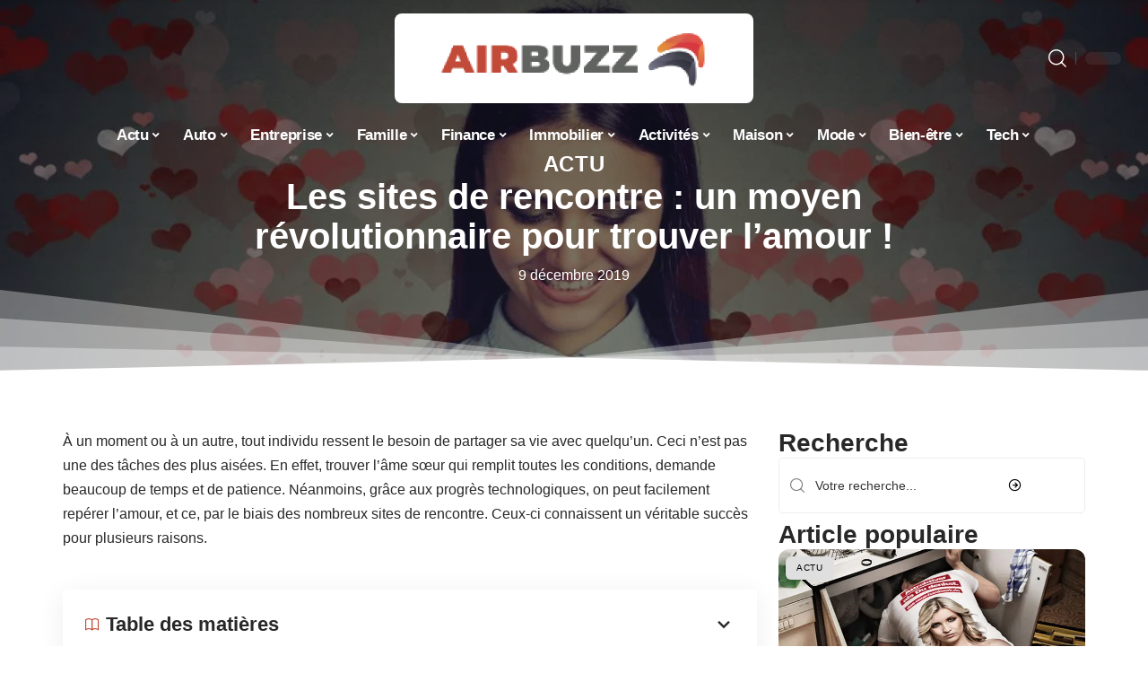

--- FILE ---
content_type: text/html; charset=UTF-8
request_url: https://www.airbuzz.fr/les-sites-de-rencontre-un-moyen-revolutionnaire-pour-trouver-lamour/
body_size: 55196
content:
<!DOCTYPE html>
<html lang="fr-FR">
<head><meta charset="UTF-8"><script>if(navigator.userAgent.match(/MSIE|Internet Explorer/i)||navigator.userAgent.match(/Trident\/7\..*?rv:11/i)){var href=document.location.href;if(!href.match(/[?&]nowprocket/)){if(href.indexOf("?")==-1){if(href.indexOf("#")==-1){document.location.href=href+"?nowprocket=1"}else{document.location.href=href.replace("#","?nowprocket=1#")}}else{if(href.indexOf("#")==-1){document.location.href=href+"&nowprocket=1"}else{document.location.href=href.replace("#","&nowprocket=1#")}}}}</script><script>(()=>{class RocketLazyLoadScripts{constructor(){this.v="2.0.3",this.userEvents=["keydown","keyup","mousedown","mouseup","mousemove","mouseover","mouseenter","mouseout","mouseleave","touchmove","touchstart","touchend","touchcancel","wheel","click","dblclick","input","visibilitychange"],this.attributeEvents=["onblur","onclick","oncontextmenu","ondblclick","onfocus","onmousedown","onmouseenter","onmouseleave","onmousemove","onmouseout","onmouseover","onmouseup","onmousewheel","onscroll","onsubmit"]}async t(){this.i(),this.o(),/iP(ad|hone)/.test(navigator.userAgent)&&this.h(),this.u(),this.l(this),this.m(),this.k(this),this.p(this),this._(),await Promise.all([this.R(),this.L()]),this.lastBreath=Date.now(),this.S(this),this.P(),this.D(),this.O(),this.M(),await this.C(this.delayedScripts.normal),await this.C(this.delayedScripts.defer),await this.C(this.delayedScripts.async),this.F("domReady"),await this.T(),await this.j(),await this.I(),this.F("windowLoad"),await this.A(),window.dispatchEvent(new Event("rocket-allScriptsLoaded")),this.everythingLoaded=!0,this.lastTouchEnd&&await new Promise((t=>setTimeout(t,500-Date.now()+this.lastTouchEnd))),this.H(),this.F("all"),this.U(),this.W()}i(){this.CSPIssue=sessionStorage.getItem("rocketCSPIssue"),document.addEventListener("securitypolicyviolation",(t=>{this.CSPIssue||"script-src-elem"!==t.violatedDirective||"data"!==t.blockedURI||(this.CSPIssue=!0,sessionStorage.setItem("rocketCSPIssue",!0))}),{isRocket:!0})}o(){window.addEventListener("pageshow",(t=>{this.persisted=t.persisted,this.realWindowLoadedFired=!0}),{isRocket:!0}),window.addEventListener("pagehide",(()=>{this.onFirstUserAction=null}),{isRocket:!0})}h(){let t;function e(e){t=e}window.addEventListener("touchstart",e,{isRocket:!0}),window.addEventListener("touchend",(function i(o){Math.abs(o.changedTouches[0].pageX-t.changedTouches[0].pageX)<10&&Math.abs(o.changedTouches[0].pageY-t.changedTouches[0].pageY)<10&&o.timeStamp-t.timeStamp<200&&(o.target.dispatchEvent(new PointerEvent("click",{target:o.target,bubbles:!0,cancelable:!0,detail:1})),event.preventDefault(),window.removeEventListener("touchstart",e,{isRocket:!0}),window.removeEventListener("touchend",i,{isRocket:!0}))}),{isRocket:!0})}q(t){this.userActionTriggered||("mousemove"!==t.type||this.firstMousemoveIgnored?"keyup"===t.type||"mouseover"===t.type||"mouseout"===t.type||(this.userActionTriggered=!0,this.onFirstUserAction&&this.onFirstUserAction()):this.firstMousemoveIgnored=!0),"click"===t.type&&t.preventDefault(),this.savedUserEvents.length>0&&(t.stopPropagation(),t.stopImmediatePropagation()),"touchstart"===this.lastEvent&&"touchend"===t.type&&(this.lastTouchEnd=Date.now()),"click"===t.type&&(this.lastTouchEnd=0),this.lastEvent=t.type,this.savedUserEvents.push(t)}u(){this.savedUserEvents=[],this.userEventHandler=this.q.bind(this),this.userEvents.forEach((t=>window.addEventListener(t,this.userEventHandler,{passive:!1,isRocket:!0})))}U(){this.userEvents.forEach((t=>window.removeEventListener(t,this.userEventHandler,{passive:!1,isRocket:!0}))),this.savedUserEvents.forEach((t=>{t.target.dispatchEvent(new window[t.constructor.name](t.type,t))}))}m(){this.eventsMutationObserver=new MutationObserver((t=>{const e="return false";for(const i of t){if("attributes"===i.type){const t=i.target.getAttribute(i.attributeName);t&&t!==e&&(i.target.setAttribute("data-rocket-"+i.attributeName,t),i.target["rocket"+i.attributeName]=new Function("event",t),i.target.setAttribute(i.attributeName,e))}"childList"===i.type&&i.addedNodes.forEach((t=>{if(t.nodeType===Node.ELEMENT_NODE)for(const i of t.attributes)this.attributeEvents.includes(i.name)&&i.value&&""!==i.value&&(t.setAttribute("data-rocket-"+i.name,i.value),t["rocket"+i.name]=new Function("event",i.value),t.setAttribute(i.name,e))}))}})),this.eventsMutationObserver.observe(document,{subtree:!0,childList:!0,attributeFilter:this.attributeEvents})}H(){this.eventsMutationObserver.disconnect(),this.attributeEvents.forEach((t=>{document.querySelectorAll("[data-rocket-"+t+"]").forEach((e=>{e.setAttribute(t,e.getAttribute("data-rocket-"+t)),e.removeAttribute("data-rocket-"+t)}))}))}k(t){Object.defineProperty(HTMLElement.prototype,"onclick",{get(){return this.rocketonclick||null},set(e){this.rocketonclick=e,this.setAttribute(t.everythingLoaded?"onclick":"data-rocket-onclick","this.rocketonclick(event)")}})}S(t){function e(e,i){let o=e[i];e[i]=null,Object.defineProperty(e,i,{get:()=>o,set(s){t.everythingLoaded?o=s:e["rocket"+i]=o=s}})}e(document,"onreadystatechange"),e(window,"onload"),e(window,"onpageshow");try{Object.defineProperty(document,"readyState",{get:()=>t.rocketReadyState,set(e){t.rocketReadyState=e},configurable:!0}),document.readyState="loading"}catch(t){console.log("WPRocket DJE readyState conflict, bypassing")}}l(t){this.originalAddEventListener=EventTarget.prototype.addEventListener,this.originalRemoveEventListener=EventTarget.prototype.removeEventListener,this.savedEventListeners=[],EventTarget.prototype.addEventListener=function(e,i,o){o&&o.isRocket||!t.B(e,this)&&!t.userEvents.includes(e)||t.B(e,this)&&!t.userActionTriggered||e.startsWith("rocket-")||t.everythingLoaded?t.originalAddEventListener.call(this,e,i,o):t.savedEventListeners.push({target:this,remove:!1,type:e,func:i,options:o})},EventTarget.prototype.removeEventListener=function(e,i,o){o&&o.isRocket||!t.B(e,this)&&!t.userEvents.includes(e)||t.B(e,this)&&!t.userActionTriggered||e.startsWith("rocket-")||t.everythingLoaded?t.originalRemoveEventListener.call(this,e,i,o):t.savedEventListeners.push({target:this,remove:!0,type:e,func:i,options:o})}}F(t){"all"===t&&(EventTarget.prototype.addEventListener=this.originalAddEventListener,EventTarget.prototype.removeEventListener=this.originalRemoveEventListener),this.savedEventListeners=this.savedEventListeners.filter((e=>{let i=e.type,o=e.target||window;return"domReady"===t&&"DOMContentLoaded"!==i&&"readystatechange"!==i||("windowLoad"===t&&"load"!==i&&"readystatechange"!==i&&"pageshow"!==i||(this.B(i,o)&&(i="rocket-"+i),e.remove?o.removeEventListener(i,e.func,e.options):o.addEventListener(i,e.func,e.options),!1))}))}p(t){let e;function i(e){return t.everythingLoaded?e:e.split(" ").map((t=>"load"===t||t.startsWith("load.")?"rocket-jquery-load":t)).join(" ")}function o(o){function s(e){const s=o.fn[e];o.fn[e]=o.fn.init.prototype[e]=function(){return this[0]===window&&t.userActionTriggered&&("string"==typeof arguments[0]||arguments[0]instanceof String?arguments[0]=i(arguments[0]):"object"==typeof arguments[0]&&Object.keys(arguments[0]).forEach((t=>{const e=arguments[0][t];delete arguments[0][t],arguments[0][i(t)]=e}))),s.apply(this,arguments),this}}if(o&&o.fn&&!t.allJQueries.includes(o)){const e={DOMContentLoaded:[],"rocket-DOMContentLoaded":[]};for(const t in e)document.addEventListener(t,(()=>{e[t].forEach((t=>t()))}),{isRocket:!0});o.fn.ready=o.fn.init.prototype.ready=function(i){function s(){parseInt(o.fn.jquery)>2?setTimeout((()=>i.bind(document)(o))):i.bind(document)(o)}return t.realDomReadyFired?!t.userActionTriggered||t.fauxDomReadyFired?s():e["rocket-DOMContentLoaded"].push(s):e.DOMContentLoaded.push(s),o([])},s("on"),s("one"),s("off"),t.allJQueries.push(o)}e=o}t.allJQueries=[],o(window.jQuery),Object.defineProperty(window,"jQuery",{get:()=>e,set(t){o(t)}})}P(){const t=new Map;document.write=document.writeln=function(e){const i=document.currentScript,o=document.createRange(),s=i.parentElement;let n=t.get(i);void 0===n&&(n=i.nextSibling,t.set(i,n));const c=document.createDocumentFragment();o.setStart(c,0),c.appendChild(o.createContextualFragment(e)),s.insertBefore(c,n)}}async R(){return new Promise((t=>{this.userActionTriggered?t():this.onFirstUserAction=t}))}async L(){return new Promise((t=>{document.addEventListener("DOMContentLoaded",(()=>{this.realDomReadyFired=!0,t()}),{isRocket:!0})}))}async I(){return this.realWindowLoadedFired?Promise.resolve():new Promise((t=>{window.addEventListener("load",t,{isRocket:!0})}))}M(){this.pendingScripts=[];this.scriptsMutationObserver=new MutationObserver((t=>{for(const e of t)e.addedNodes.forEach((t=>{"SCRIPT"!==t.tagName||t.noModule||t.isWPRocket||this.pendingScripts.push({script:t,promise:new Promise((e=>{const i=()=>{const i=this.pendingScripts.findIndex((e=>e.script===t));i>=0&&this.pendingScripts.splice(i,1),e()};t.addEventListener("load",i,{isRocket:!0}),t.addEventListener("error",i,{isRocket:!0}),setTimeout(i,1e3)}))})}))})),this.scriptsMutationObserver.observe(document,{childList:!0,subtree:!0})}async j(){await this.J(),this.pendingScripts.length?(await this.pendingScripts[0].promise,await this.j()):this.scriptsMutationObserver.disconnect()}D(){this.delayedScripts={normal:[],async:[],defer:[]},document.querySelectorAll("script[type$=rocketlazyloadscript]").forEach((t=>{t.hasAttribute("data-rocket-src")?t.hasAttribute("async")&&!1!==t.async?this.delayedScripts.async.push(t):t.hasAttribute("defer")&&!1!==t.defer||"module"===t.getAttribute("data-rocket-type")?this.delayedScripts.defer.push(t):this.delayedScripts.normal.push(t):this.delayedScripts.normal.push(t)}))}async _(){await this.L();let t=[];document.querySelectorAll("script[type$=rocketlazyloadscript][data-rocket-src]").forEach((e=>{let i=e.getAttribute("data-rocket-src");if(i&&!i.startsWith("data:")){i.startsWith("//")&&(i=location.protocol+i);try{const o=new URL(i).origin;o!==location.origin&&t.push({src:o,crossOrigin:e.crossOrigin||"module"===e.getAttribute("data-rocket-type")})}catch(t){}}})),t=[...new Map(t.map((t=>[JSON.stringify(t),t]))).values()],this.N(t,"preconnect")}async $(t){if(await this.G(),!0!==t.noModule||!("noModule"in HTMLScriptElement.prototype))return new Promise((e=>{let i;function o(){(i||t).setAttribute("data-rocket-status","executed"),e()}try{if(navigator.userAgent.includes("Firefox/")||""===navigator.vendor||this.CSPIssue)i=document.createElement("script"),[...t.attributes].forEach((t=>{let e=t.nodeName;"type"!==e&&("data-rocket-type"===e&&(e="type"),"data-rocket-src"===e&&(e="src"),i.setAttribute(e,t.nodeValue))})),t.text&&(i.text=t.text),t.nonce&&(i.nonce=t.nonce),i.hasAttribute("src")?(i.addEventListener("load",o,{isRocket:!0}),i.addEventListener("error",(()=>{i.setAttribute("data-rocket-status","failed-network"),e()}),{isRocket:!0}),setTimeout((()=>{i.isConnected||e()}),1)):(i.text=t.text,o()),i.isWPRocket=!0,t.parentNode.replaceChild(i,t);else{const i=t.getAttribute("data-rocket-type"),s=t.getAttribute("data-rocket-src");i?(t.type=i,t.removeAttribute("data-rocket-type")):t.removeAttribute("type"),t.addEventListener("load",o,{isRocket:!0}),t.addEventListener("error",(i=>{this.CSPIssue&&i.target.src.startsWith("data:")?(console.log("WPRocket: CSP fallback activated"),t.removeAttribute("src"),this.$(t).then(e)):(t.setAttribute("data-rocket-status","failed-network"),e())}),{isRocket:!0}),s?(t.fetchPriority="high",t.removeAttribute("data-rocket-src"),t.src=s):t.src="data:text/javascript;base64,"+window.btoa(unescape(encodeURIComponent(t.text)))}}catch(i){t.setAttribute("data-rocket-status","failed-transform"),e()}}));t.setAttribute("data-rocket-status","skipped")}async C(t){const e=t.shift();return e?(e.isConnected&&await this.$(e),this.C(t)):Promise.resolve()}O(){this.N([...this.delayedScripts.normal,...this.delayedScripts.defer,...this.delayedScripts.async],"preload")}N(t,e){this.trash=this.trash||[];let i=!0;var o=document.createDocumentFragment();t.forEach((t=>{const s=t.getAttribute&&t.getAttribute("data-rocket-src")||t.src;if(s&&!s.startsWith("data:")){const n=document.createElement("link");n.href=s,n.rel=e,"preconnect"!==e&&(n.as="script",n.fetchPriority=i?"high":"low"),t.getAttribute&&"module"===t.getAttribute("data-rocket-type")&&(n.crossOrigin=!0),t.crossOrigin&&(n.crossOrigin=t.crossOrigin),t.integrity&&(n.integrity=t.integrity),t.nonce&&(n.nonce=t.nonce),o.appendChild(n),this.trash.push(n),i=!1}})),document.head.appendChild(o)}W(){this.trash.forEach((t=>t.remove()))}async T(){try{document.readyState="interactive"}catch(t){}this.fauxDomReadyFired=!0;try{await this.G(),document.dispatchEvent(new Event("rocket-readystatechange")),await this.G(),document.rocketonreadystatechange&&document.rocketonreadystatechange(),await this.G(),document.dispatchEvent(new Event("rocket-DOMContentLoaded")),await this.G(),window.dispatchEvent(new Event("rocket-DOMContentLoaded"))}catch(t){console.error(t)}}async A(){try{document.readyState="complete"}catch(t){}try{await this.G(),document.dispatchEvent(new Event("rocket-readystatechange")),await this.G(),document.rocketonreadystatechange&&document.rocketonreadystatechange(),await this.G(),window.dispatchEvent(new Event("rocket-load")),await this.G(),window.rocketonload&&window.rocketonload(),await this.G(),this.allJQueries.forEach((t=>t(window).trigger("rocket-jquery-load"))),await this.G();const t=new Event("rocket-pageshow");t.persisted=this.persisted,window.dispatchEvent(t),await this.G(),window.rocketonpageshow&&window.rocketonpageshow({persisted:this.persisted})}catch(t){console.error(t)}}async G(){Date.now()-this.lastBreath>45&&(await this.J(),this.lastBreath=Date.now())}async J(){return document.hidden?new Promise((t=>setTimeout(t))):new Promise((t=>requestAnimationFrame(t)))}B(t,e){return e===document&&"readystatechange"===t||(e===document&&"DOMContentLoaded"===t||(e===window&&"DOMContentLoaded"===t||(e===window&&"load"===t||e===window&&"pageshow"===t)))}static run(){(new RocketLazyLoadScripts).t()}}RocketLazyLoadScripts.run()})();</script>
    
    <meta http-equiv="X-UA-Compatible" content="IE=edge">
    <meta name="viewport" content="width=device-width, initial-scale=1">
    <link rel="profile" href="https://gmpg.org/xfn/11">
	<meta name='robots' content='index, follow, max-image-preview:large, max-snippet:-1, max-video-preview:-1' />
            <link rel="apple-touch-icon" href="https://www.airbuzz.fr/wp-content/uploads/airbuzz.fr-512x512_2-1.png"/>
		            <meta name="msapplication-TileColor" content="#ffffff">
            <meta name="msapplication-TileImage" content="https://www.airbuzz.fr/wp-content/uploads/airbuzz.fr-512x512_2-1.png"/>
		<meta http-equiv="Content-Security-Policy" content="upgrade-insecure-requests">

	<!-- This site is optimized with the Yoast SEO plugin v26.7 - https://yoast.com/wordpress/plugins/seo/ -->
	<title>Les sites de rencontre : un moyen révolutionnaire pour trouver l&#039;amour ! - Airbuzz</title><link rel="preload" data-rocket-preload as="font" href="https://www.airbuzz.fr/wp-content/themes/foxiz/assets/fonts/icons.woff2" crossorigin><style id="wpr-usedcss">img:is([sizes=auto i],[sizes^="auto," i]){contain-intrinsic-size:3000px 1500px}.block-wrap>.block-inner>.p-grid,.block-wrap>.block-inner>.p-wrap,.entry-content,.footer-wrap,.mega-dropdown,.ruby-table-contents,.swiper-container,.swiper-wrapper .p-wrap,.widget{contain:style layout}body,html{font-family:-apple-system,BlinkMacSystemFont,"Segoe UI",Roboto,Helvetica,Arial,sans-serif,"Apple Color Emoji","Segoe UI Emoji","Segoe UI Symbol"!important}a,address,article,aside,code,div,dl,dt,em,fieldset,figcaption,footer,form,h1,h2,h3,header,label,legend,li,main,nav,p,section,span,strong,time,tr,ul{font-family:inherit}img.emoji{display:inline!important;border:none!important;box-shadow:none!important;height:1em!important;width:1em!important;margin:0 .07em!important;vertical-align:-.1em!important;background:0 0!important;padding:0!important}:root{--direction-multiplier:1}body.rtl{--direction-multiplier:-1}.elementor-screen-only{height:1px;margin:-1px;overflow:hidden;padding:0;position:absolute;top:-10000em;width:1px;clip:rect(0,0,0,0);border:0}.elementor *,.elementor :after,.elementor :before{box-sizing:border-box}.elementor a{box-shadow:none;text-decoration:none}.elementor img{border:none;border-radius:0;box-shadow:none;height:auto;max-width:100%}.elementor .elementor-widget:not(.elementor-widget-text-editor):not(.elementor-widget-theme-post-content) figure{margin:0}.elementor iframe,.elementor object,.elementor video{border:none;line-height:1;margin:0;max-width:100%;width:100%}.elementor-element{--flex-direction:initial;--flex-wrap:initial;--justify-content:initial;--align-items:initial;--align-content:initial;--gap:initial;--flex-basis:initial;--flex-grow:initial;--flex-shrink:initial;--order:initial;--align-self:initial;align-self:var(--align-self);flex-basis:var(--flex-basis);flex-grow:var(--flex-grow);flex-shrink:var(--flex-shrink);order:var(--order)}.elementor-element:where(.e-con-full,.elementor-widget){align-content:var(--align-content);align-items:var(--align-items);flex-direction:var(--flex-direction);flex-wrap:var(--flex-wrap);gap:var(--row-gap) var(--column-gap);justify-content:var(--justify-content)}.elementor-invisible{visibility:hidden}:root{--page-title-display:block}.elementor-widget-wrap{align-content:flex-start;flex-wrap:wrap;position:relative;width:100%}.elementor:not(.elementor-bc-flex-widget) .elementor-widget-wrap{display:flex}.elementor-widget-wrap>.elementor-element{width:100%}.elementor-widget-wrap.e-swiper-container{width:calc(100% - (var(--e-column-margin-left,0px) + var(--e-column-margin-right,0px)))}.elementor-widget{position:relative}.elementor-widget:not(:last-child){margin-block-end:var(--kit-widget-spacing,20px)}@media (min-width:1025px){#elementor-device-mode:after{content:"desktop"}}@media (min-width:-1){#elementor-device-mode:after{content:"widescreen"}}@media (max-width:-1){#elementor-device-mode:after{content:"laptop";content:"tablet_extra"}}@media (max-width:1024px){#elementor-device-mode:after{content:"tablet"}}@media (max-width:-1){#elementor-device-mode:after{content:"mobile_extra"}}@media (prefers-reduced-motion:no-preference){html{scroll-behavior:smooth}}.e-con{--border-radius:0;--border-top-width:0px;--border-right-width:0px;--border-bottom-width:0px;--border-left-width:0px;--border-style:initial;--border-color:initial;--container-widget-width:100%;--container-widget-height:initial;--container-widget-flex-grow:0;--container-widget-align-self:initial;--content-width:min(100%,var(--container-max-width,1140px));--width:100%;--min-height:initial;--height:auto;--text-align:initial;--margin-top:0px;--margin-right:0px;--margin-bottom:0px;--margin-left:0px;--padding-top:var(--container-default-padding-top,10px);--padding-right:var(--container-default-padding-right,10px);--padding-bottom:var(--container-default-padding-bottom,10px);--padding-left:var(--container-default-padding-left,10px);--position:relative;--z-index:revert;--overflow:visible;--gap:var(--widgets-spacing,20px);--row-gap:var(--widgets-spacing-row,20px);--column-gap:var(--widgets-spacing-column,20px);--overlay-mix-blend-mode:initial;--overlay-opacity:1;--overlay-transition:0.3s;--e-con-grid-template-columns:repeat(3,1fr);--e-con-grid-template-rows:repeat(2,1fr);border-radius:var(--border-radius);height:var(--height);min-height:var(--min-height);min-width:0;overflow:var(--overflow);position:var(--position);width:var(--width);z-index:var(--z-index);--flex-wrap-mobile:wrap}.e-con:where(:not(.e-div-block-base)){transition:background var(--background-transition,.3s),border var(--border-transition,.3s),box-shadow var(--border-transition,.3s),transform var(--e-con-transform-transition-duration,.4s)}.e-con{--margin-block-start:var(--margin-top);--margin-block-end:var(--margin-bottom);--margin-inline-start:var(--margin-left);--margin-inline-end:var(--margin-right);--padding-inline-start:var(--padding-left);--padding-inline-end:var(--padding-right);--padding-block-start:var(--padding-top);--padding-block-end:var(--padding-bottom);--border-block-start-width:var(--border-top-width);--border-block-end-width:var(--border-bottom-width);--border-inline-start-width:var(--border-left-width);--border-inline-end-width:var(--border-right-width)}body.rtl .e-con{--padding-inline-start:var(--padding-right);--padding-inline-end:var(--padding-left);--margin-inline-start:var(--margin-right);--margin-inline-end:var(--margin-left);--border-inline-start-width:var(--border-right-width);--border-inline-end-width:var(--border-left-width)}.e-con{margin-block-end:var(--margin-block-end);margin-block-start:var(--margin-block-start);margin-inline-end:var(--margin-inline-end);margin-inline-start:var(--margin-inline-start);padding-inline-end:var(--padding-inline-end);padding-inline-start:var(--padding-inline-start)}.e-con.e-flex{--flex-direction:column;--flex-basis:auto;--flex-grow:0;--flex-shrink:1;flex:var(--flex-grow) var(--flex-shrink) var(--flex-basis)}.e-con-full,.e-con>.e-con-inner{padding-block-end:var(--padding-block-end);padding-block-start:var(--padding-block-start);text-align:var(--text-align)}.e-con-full.e-flex,.e-con.e-flex>.e-con-inner{flex-direction:var(--flex-direction)}.e-con,.e-con>.e-con-inner{display:var(--display)}.e-con-boxed.e-flex{align-content:normal;align-items:normal;flex-direction:column;flex-wrap:nowrap;justify-content:normal}.e-con-boxed{gap:initial;text-align:initial}.e-con.e-flex>.e-con-inner{align-content:var(--align-content);align-items:var(--align-items);align-self:auto;flex-basis:auto;flex-grow:1;flex-shrink:1;flex-wrap:var(--flex-wrap);justify-content:var(--justify-content)}.e-con>.e-con-inner{gap:var(--row-gap) var(--column-gap);height:100%;margin:0 auto;max-width:var(--content-width);padding-inline-end:0;padding-inline-start:0;width:100%}:is(.elementor-section-wrap,[data-elementor-id])>.e-con{--margin-left:auto;--margin-right:auto;max-width:min(100%,var(--width))}.e-con .elementor-widget.elementor-widget{margin-block-end:0}.e-con:before,.e-con>.elementor-motion-effects-container>.elementor-motion-effects-layer:before{border-block-end-width:var(--border-block-end-width);border-block-start-width:var(--border-block-start-width);border-color:var(--border-color);border-inline-end-width:var(--border-inline-end-width);border-inline-start-width:var(--border-inline-start-width);border-radius:var(--border-radius);border-style:var(--border-style);content:var(--background-overlay);display:block;height:max(100% + var(--border-top-width) + var(--border-bottom-width),100%);left:calc(0px - var(--border-left-width));mix-blend-mode:var(--overlay-mix-blend-mode);opacity:var(--overlay-opacity);position:absolute;top:calc(0px - var(--border-top-width));transition:var(--overlay-transition,.3s);width:max(100% + var(--border-left-width) + var(--border-right-width),100%)}.e-con:before{transition:background var(--overlay-transition,.3s),border-radius var(--border-transition,.3s),opacity var(--overlay-transition,.3s)}.e-con .elementor-widget{min-width:0}.e-con .elementor-widget.e-widget-swiper{width:100%}.e-con>.e-con-inner>.elementor-widget>.elementor-widget-container,.e-con>.elementor-widget>.elementor-widget-container{height:100%}.e-con.e-con>.e-con-inner>.elementor-widget,.elementor.elementor .e-con>.elementor-widget{max-width:100%}.e-con .elementor-widget:not(:last-child){--kit-widget-spacing:0px}@media (max-width:767px){#elementor-device-mode:after{content:"mobile"}.e-con.e-flex{--width:100%;--flex-wrap:var(--flex-wrap-mobile)}}.elementor-element:where(:not(.e-con)):where(:not(.e-div-block-base)) .elementor-widget-container,.elementor-element:where(:not(.e-con)):where(:not(.e-div-block-base)):not(:has(.elementor-widget-container)){transition:background .3s,border .3s,border-radius .3s,box-shadow .3s,transform var(--e-transform-transition-duration,.4s)}.elementor-heading-title{line-height:1;margin:0;padding:0}.animated{animation-duration:1.25s}.animated.infinite{animation-iteration-count:infinite}.animated.reverse{animation-direction:reverse;animation-fill-mode:forwards}@media (prefers-reduced-motion:reduce){.animated{animation:none!important}html *{transition-delay:0s!important;transition-duration:0s!important}}.elementor-9467 .elementor-element.elementor-element-3c0eb079:not(.elementor-motion-effects-element-type-background),.elementor-9467 .elementor-element.elementor-element-3c0eb079>.elementor-motion-effects-container>.elementor-motion-effects-layer{background-image:url("https://www.airbuzz.fr/wp-content/uploads/media-revolutionnaire-rencontre-trouver-sites-moyen.jpg")}.elementor-kit-9030{--e-global-color-primary:#6EC1E4;--e-global-color-secondary:#54595F;--e-global-color-text:#7A7A7A;--e-global-color-accent:#61CE70;--e-global-typography-primary-font-family:"Roboto";--e-global-typography-primary-font-weight:600;--e-global-typography-secondary-font-family:"Roboto Slab";--e-global-typography-secondary-font-weight:400;--e-global-typography-text-font-family:"Roboto";--e-global-typography-text-font-weight:400;--e-global-typography-accent-font-family:"Roboto";--e-global-typography-accent-font-weight:500}.e-con{--container-max-width:1140px}.elementor-widget:not(:last-child){--kit-widget-spacing:20px}.elementor-element{--widgets-spacing:20px 20px;--widgets-spacing-row:20px;--widgets-spacing-column:20px}h1.entry-title{display:var(--page-title-display)}.elementor-9467 .elementor-element.elementor-element-3c0eb079{--display:flex;--min-height:65vh;--flex-direction:column;--container-widget-width:calc( ( 1 - var( --container-widget-flex-grow ) ) * 100% );--container-widget-height:initial;--container-widget-flex-grow:0;--container-widget-align-self:initial;--flex-wrap-mobile:wrap;--justify-content:center;--align-items:stretch;--gap:10px 10px;--row-gap:10px;--column-gap:10px;--overlay-opacity:1;--margin-top:-220px;--margin-bottom:0px;--margin-left:0px;--margin-right:0px;--padding-top:120px;--padding-bottom:0px;--padding-left:0px;--padding-right:0px}.elementor-9467 .elementor-element.elementor-element-3c0eb079::before,.elementor-9467 .elementor-element.elementor-element-3c0eb079>.e-con-inner>.elementor-background-slideshow::before,.elementor-9467 .elementor-element.elementor-element-3c0eb079>.e-con-inner>.elementor-background-video-container::before,.elementor-9467 .elementor-element.elementor-element-3c0eb079>.elementor-background-slideshow::before,.elementor-9467 .elementor-element.elementor-element-3c0eb079>.elementor-background-video-container::before,.elementor-9467 .elementor-element.elementor-element-3c0eb079>.elementor-motion-effects-container>.elementor-motion-effects-layer::before{background-color:transparent;--background-overlay:'';background-image:linear-gradient(180deg,#11111195 0,#21212195 100%)}.elementor-9467 .elementor-element.elementor-element-3c0eb079:not(.elementor-motion-effects-element-type-background),.elementor-9467 .elementor-element.elementor-element-3c0eb079>.elementor-motion-effects-container>.elementor-motion-effects-layer{background-size:cover}.elementor-9467 .elementor-element.elementor-element-3c0eb079>.e-con-inner>.elementor-shape-bottom svg,.elementor-9467 .elementor-element.elementor-element-3c0eb079>.elementor-shape-bottom svg{height:100px}.elementor-9467 .elementor-element.elementor-element-456b9d0b .p-categories{justify-content:center}.elementor-widget-heading .elementor-heading-title{font-family:var( --e-global-typography-primary-font-family ),Sans-serif;font-weight:var(--e-global-typography-primary-font-weight);color:var(--e-global-color-primary)}.elementor-9467 .elementor-element.elementor-element-5eb3bc42{text-align:center}.elementor-widget-text-editor{font-family:var( --e-global-typography-text-font-family ),Sans-serif;font-weight:var(--e-global-typography-text-font-weight);color:var(--e-global-color-text)}.elementor-9467 .elementor-element.elementor-element-75024efe{padding:8px 0 0;text-align:center}[data-theme=dark] .elementor-9467 .elementor-element.elementor-element-75024efe{color:#fff}.elementor-9467 .elementor-element.elementor-element-39867b7d{--display:flex;--flex-direction:row;--container-widget-width:initial;--container-widget-height:100%;--container-widget-flex-grow:1;--container-widget-align-self:stretch;--flex-wrap-mobile:wrap;--gap:20px 40px;--row-gap:20px;--column-gap:40px;--padding-top:60px;--padding-bottom:0px;--padding-left:0px;--padding-right:0px}.elementor-9467 .elementor-element.elementor-element-7bab42a5{--display:flex;--padding-top:0px;--padding-bottom:0px;--padding-left:0px;--padding-right:24px}.elementor-9467 .elementor-element.elementor-element-2a4d198d .p-wrap{--el-spacing:12px}.elementor-9467 .elementor-element.elementor-element-5ed78b29{--display:flex;--gap:8px 0px;--row-gap:8px;--column-gap:0px;--padding-top:0px;--padding-bottom:0px;--padding-left:0px;--padding-right:0px}@media(min-width:768px){.elementor-9467 .elementor-element.elementor-element-3c0eb079{--content-width:860px}.elementor-9467 .elementor-element.elementor-element-7bab42a5{--width:70%}.elementor-9467 .elementor-element.elementor-element-5ed78b29{--width:30%}}@media(max-width:1024px){.e-con{--container-max-width:1024px}.elementor-9467 .elementor-element.elementor-element-3c0eb079{--min-height:100vh}}@media(max-width:767px){.e-con{--container-max-width:767px}.elementor-9467 .elementor-element.elementor-element-3c0eb079{--min-height:60vh;--margin-top:-140px;--margin-bottom:0px;--margin-left:0px;--margin-right:0px;--padding-top:140px;--padding-bottom:0px;--padding-left:0px;--padding-right:0px}.elementor-9467 .elementor-element.elementor-element-39867b7d{--padding-top:12px;--padding-bottom:12px;--padding-left:12px;--padding-right:12px}.elementor-9467 .elementor-element.elementor-element-7bab42a5{--padding-top:0px;--padding-bottom:0px;--padding-left:0px;--padding-right:0px}}:root{--effect:all .25s cubic-bezier(0.32, 0.74, 0.57, 1);--timing:cubic-bezier(0.32, 0.74, 0.57, 1);--shadow-12:#0000001f;--shadow-2:#00000005;--round-3:3px;--height-34:34px;--height-40:40px;--padding-40:0 40px;--round-5:5px;--round-7:7px;--shadow-7:#00000012;--dark-accent:#191c20;--dark-accent-0:#191c2000;--dark-accent-90:#191c20f2;--meta-b-family:inherit;--meta-b-fcolor:#282828;--meta-b-fspace:normal;--meta-b-fstyle:normal;--meta-b-fweight:600;--meta-b-transform:none;--nav-bg:#fff;--subnav-bg:#fff;--indicator-bg-from:#ff0084;--nav-bg-from:#fff;--subnav-bg-from:#fff;--indicator-bg-to:#2c2cf8;--nav-bg-to:#fff;--subnav-bg-to:#fff;--bottom-border-color:var(--flex-gray-20);--column-border-color:var(--flex-gray-20);--audio-color:#ffa052;--excerpt-color:#666;--g-color:#ff184e;--gallery-color:#729dff;--heading-color:var(--body-fcolor);--nav-color:#282828;--privacy-color:#fff;--review-color:#ffc300;--subnav-color:#282828;--video-color:#ffc300;--nav-color-10:#28282820;--subnav-color-10:#28282820;--g-color-90:#ff184ee6;--absolute-dark:#242424;--body-family:'Oxygen',sans-serif;--btn-family:'Encode Sans Condensed',sans-serif;--cat-family:'Oxygen',sans-serif;--dwidgets-family:'Oxygen',sans-serif;--h1-family:'Encode Sans Condensed',sans-serif;--h2-family:'Encode Sans Condensed',sans-serif;--h3-family:'Encode Sans Condensed',sans-serif;--h4-family:'Encode Sans Condensed',sans-serif;--h5-family:'Encode Sans Condensed',sans-serif;--h6-family:'Encode Sans Condensed',sans-serif;--input-family:'Encode Sans Condensed',sans-serif;--menu-family:'Encode Sans Condensed',sans-serif;--meta-family:'Encode Sans Condensed',sans-serif;--submenu-family:'Encode Sans Condensed',sans-serif;--tagline-family:'Encode Sans Condensed',sans-serif;--body-fcolor:#282828;--btn-fcolor:inherit;--h1-fcolor:inherit;--h2-fcolor:inherit;--h3-fcolor:inherit;--h4-fcolor:inherit;--h5-fcolor:inherit;--h6-fcolor:inherit;--input-fcolor:inherit;--meta-fcolor:#666;--tagline-fcolor:inherit;--body-fsize:16px;--btn-fsize:12px;--cat-fsize:10px;--dwidgets-fsize:13px;--excerpt-fsize:14px;--h1-fsize:40px;--h2-fsize:28px;--h3-fsize:22px;--h4-fsize:16px;--h5-fsize:14px;--h6-fsize:13px;--headline-fsize:45px;--input-fsize:14px;--menu-fsize:17px;--meta-fsize:13px;--submenu-fsize:13px;--tagline-fsize:28px;--body-fspace:normal;--btn-fspace:normal;--cat-fspace:.07em;--dwidgets-fspace:0;--h1-fspace:normal;--h2-fspace:normal;--h3-fspace:normal;--h4-fspace:normal;--h5-fspace:normal;--h6-fspace:normal;--input-fspace:normal;--menu-fspace:-.02em;--meta-fspace:normal;--submenu-fspace:-.02em;--tagline-fspace:normal;--body-fstyle:normal;--btn-fstyle:normal;--cat-fstyle:normal;--dwidgets-fstyle:normal;--h1-fstyle:normal;--h2-fstyle:normal;--h3-fstyle:normal;--h4-fstyle:normal;--h5-fstyle:normal;--h6-fstyle:normal;--input-fstyle:normal;--menu-fstyle:normal;--meta-fstyle:normal;--submenu-fstyle:normal;--tagline-fstyle:normal;--body-fweight:400;--btn-fweight:700;--cat-fweight:700;--dwidgets-fweight:600;--h1-fweight:700;--h2-fweight:700;--h3-fweight:700;--h4-fweight:700;--h5-fweight:700;--h6-fweight:600;--input-fweight:400;--menu-fweight:600;--meta-fweight:400;--submenu-fweight:500;--tagline-fweight:400;--flex-gray-15:#88888826;--flex-gray-20:#88888833;--flex-gray-40:#88888866;--flex-gray-7:#88888812;--indicator-height:4px;--nav-height:60px;--absolute-light:#ddd;--solid-light:#fafafa;--em-mini:.8em;--rem-mini:.8rem;--transparent-nav-color:#fff;--swiper-navigation-size:44px;--tagline-s-fsize:22px;--em-small:.92em;--rem-small:.92rem;--bottom-spacing:35px;--box-spacing:5%;--el-spacing:12px;--heading-sub-color:var(--g-color);--body-transform:none;--btn-transform:none;--cat-transform:uppercase;--dwidgets-transform:none;--h1-transform:none;--h2-transform:none;--h3-transform:none;--h4-transform:none;--h5-transform:none;--h6-transform:none;--input-transform:none;--menu-transform:none;--meta-transform:none;--submenu-transform:none;--tagline-transform:none;--absolute-white:#fff;--solid-white:#fff;--absolute-white-0:#ffffff00;--absolute-white-90:#fffffff2;--max-width-wo-sb:100%}.light-scheme,[data-theme=dark]{--shadow-12:#00000066;--shadow-2:#00000033;--shadow-7:#0000004d;--dark-accent:#0e0f12;--dark-accent-0:#0e0f1200;--dark-accent-90:#0e0f12f2;--meta-b-fcolor:#fff;--nav-bg:#131518;--subnav-bg:#191c20;--nav-bg-from:#131518;--subnav-bg-from:#191c20;--nav-bg-to:#131518;--subnav-bg-to:#191c20;--bcrumb-color:#fff;--excerpt-color:#ddd;--heading-color:var(--body-fcolor);--nav-color:#fff;--subnav-color:#fff;--nav-color-10:#ffffff15;--subnav-color-10:#ffffff15;--body-fcolor:#fff;--h1-fcolor:#fff;--h2-fcolor:#fff;--h3-fcolor:#fff;--h4-fcolor:#fff;--h5-fcolor:#fff;--h6-fcolor:#fff;--headline-fcolor:#fff;--input-fcolor:#fff;--meta-fcolor:#bbb;--tagline-fcolor:#fff;--flex-gray-15:#88888840;--flex-gray-20:#8888884d;--flex-gray-7:#88888818;--solid-light:#333;--heading-sub-color:var(--g-color);--solid-white:#191c20}body .light-scheme [data-mode=default],body:not([data-theme=dark]) [data-mode=dark],body[data-theme=dark] [data-mode=default]{display:none!important}body .light-scheme [data-mode=dark]{display:inherit!important}.light-scheme input::placeholder,[data-theme=dark] input::placeholder{color:var(--absolute-light)}a,address,body,caption,code,div,dl,dt,em,fieldset,form,h1,h2,h3,html,iframe,label,legend,li,object,p,s,span,strong,table,tbody,tr,tt,ul{font-family:inherit;font-size:100%;font-weight:inherit;font-style:inherit;line-height:inherit;margin:0;padding:0;vertical-align:baseline;border:0;outline:0}html{font-size:var(--body-fsize);overflow-x:hidden;-ms-text-size-adjust:100%;-webkit-text-size-adjust:100%;text-size-adjust:100%}body{font-family:var(--body-family);font-size:var(--body-fsize);font-weight:var(--body-fweight);font-style:var(--body-fstyle);line-height:1.7;display:block;margin:0;letter-spacing:var(--body-fspace);text-transform:var(--body-transform);color:var(--body-fcolor);background-color:var(--solid-white)}body.rtl{direction:rtl}*{-moz-box-sizing:border-box;-webkit-box-sizing:border-box;box-sizing:border-box}:after,:before{-moz-box-sizing:border-box;-webkit-box-sizing:border-box;box-sizing:border-box}.site{position:relative;display:block}.site *{-webkit-font-smoothing:antialiased;-moz-osx-font-smoothing:grayscale;text-rendering:optimizeLegibility}.site-outer{position:relative;display:block;max-width:100%;background-color:var(--solid-white)}.top-spacing .site-outer{-webkit-transition:margin .5s var(--timing);transition:margin .5s var(--timing)}.site-wrap{position:relative;display:block;margin:0;padding:0}.site-wrap{z-index:1;min-height:45vh}button,input{overflow:visible}canvas,progress,video{display:inline-block}progress{vertical-align:baseline}[type=checkbox],[type=radio],legend{box-sizing:border-box;padding:0}figure{display:block;margin:0}em{font-weight:400;font-style:italic}dt{font-weight:700}address{font-style:italic}code{font-family:monospace,monospace;font-size:.9em}a{text-decoration:none;color:inherit;background-color:transparent}strong{font-weight:700}code{font-family:Courier,monospace;padding:5px;background-color:var(--flex-gray-7)}img{max-width:100%;height:auto;vertical-align:middle;border-style:none;-webkit-object-fit:cover;object-fit:cover}svg:not(:root){overflow:hidden}button,input,optgroup,select,textarea{text-transform:none;color:inherit;outline:0!important}select{line-height:22px;position:relative;max-width:100%;padding:10px;border-color:var(--flex-gray-15);border-radius:var(--round-5);outline:0!important;background:url('data:image/svg+xml;utf8,<svg xmlns="http://www.w3.org/2000/svg" viewBox="0 0 24 24"><path d="M12 15a1 1 0 0 1-.707-.293l-3-3a1 1 0 0 1 1.414-1.414L12 12.586l2.293-2.293a1 1 0 0 1 1.414 1.414l-3 3A1 1 0 0 1 12 15z"/></svg>') right 5px top 50% no-repeat;background-size:22px;-moz-appearance:none;-webkit-appearance:none;appearance:none}select option{background-color:var(--solid-white)}[type=reset],[type=submit],button,html [type=button]{-webkit-appearance:button}[type=button]::-moz-focus-inner,[type=reset]::-moz-focus-inner,[type=submit]::-moz-focus-inner,button::-moz-focus-inner{padding:0;border-style:none}[type=button]:-moz-focusring,[type=reset]:-moz-focusring,[type=submit]:-moz-focusring,button:-moz-focusring{outline:ButtonText dotted 1px}fieldset{padding:0}legend{font-weight:700;display:table;max-width:100%;white-space:normal;color:inherit}textarea{overflow:auto}[type=number]::-webkit-inner-spin-button,[type=number]::-webkit-outer-spin-button{height:auto}[type=search]::-webkit-search-cancel-button,[type=search]::-webkit-search-decoration{-webkit-appearance:none}::-webkit-file-upload-button{font:inherit;-webkit-appearance:button}[hidden],template{display:none}.clearfix:after,.clearfix:before{display:table;clear:both;content:' '}.hidden{display:none}input:disabled,select:disabled,textarea:disabled{opacity:.5;background-color:#ffcb3330}h1{font-family:var(--h1-family);font-size:var(--h1-fsize);font-weight:var(--h1-fweight);font-style:var(--h1-fstyle);line-height:var(--h1-fheight, 1.2);letter-spacing:var(--h1-fspace);text-transform:var(--h1-transform)}h1{color:var(--h1-fcolor)}h2{font-family:var(--h2-family);font-size:var(--h2-fsize);font-weight:var(--h2-fweight);font-style:var(--h2-fstyle);line-height:var(--h2-fheight, 1.25);letter-spacing:var(--h2-fspace);text-transform:var(--h2-transform)}h2{color:var(--h2-fcolor)}.h3,h3{font-family:var(--h3-family);font-size:var(--h3-fsize);font-weight:var(--h3-fweight);font-style:var(--h3-fstyle);line-height:var(--h3-fheight, 1.3);letter-spacing:var(--h3-fspace);text-transform:var(--h3-transform)}h3{color:var(--h3-fcolor)}.h4{font-family:var(--h4-family);font-size:var(--h4-fsize);font-weight:var(--h4-fweight);font-style:var(--h4-fstyle);line-height:var(--h4-fheight, 1.45);letter-spacing:var(--h4-fspace);text-transform:var(--h4-transform)}.h5{font-family:var(--h5-family);font-size:var(--h5-fsize);font-weight:var(--h5-fweight);font-style:var(--h5-fstyle);line-height:var(--h5-fheight, 1.5);letter-spacing:var(--h5-fspace);text-transform:var(--h5-transform)}.h6{font-family:var(--h6-family);font-size:var(--h6-fsize);font-weight:var(--h6-fweight);font-style:var(--h6-fstyle);line-height:var(--h6-fheight, 1.5);letter-spacing:var(--h6-fspace);text-transform:var(--h6-transform)}.p-categories{font-family:var(--cat-family);font-size:var(--cat-fsize);font-weight:var(--cat-fweight);font-style:var(--cat-fstyle);letter-spacing:var(--cat-fspace);text-transform:var(--cat-transform)}.is-meta,.user-form label{font-family:var(--meta-family);font-size:var(--meta-fsize);font-weight:var(--meta-fweight);font-style:var(--meta-fstyle);letter-spacing:var(--meta-fspace);text-transform:var(--meta-transform)}.tipsy-inner{font-family:var(--meta-family);font-weight:var(--meta-fweight);font-style:var(--meta-fstyle);letter-spacing:var(--meta-fspace);text-transform:var(--meta-transform);color:var(--meta-fcolor)}figcaption{font-family:var(--meta-family);font-size:var(--meta-fsize);font-weight:var(--meta-fweight);font-style:var(--meta-fstyle);letter-spacing:var(--meta-fspace);text-transform:var(--meta-transform)}.is-meta{color:var(--meta-fcolor)}input[type=email],input[type=number],input[type=password],input[type=search],input[type=text],input[type=url],textarea{font-family:var(--input-family);font-size:var(--input-fsize);font-weight:var(--input-fweight);font-style:var(--input-fstyle);line-height:1.5;letter-spacing:var(--input-fspace);text-transform:var(--input-transform);color:var(--input-fcolor)}textarea{font-size:var(--input-fsize)!important}.button,a.comment-reply-link,a.show-post-comment,button,input[type=submit]{font-family:var(--btn-family);font-size:var(--btn-fsize);font-weight:var(--btn-fweight);font-style:var(--btn-fstyle);letter-spacing:var(--btn-fspace);text-transform:var(--btn-transform)}.main-menu>li>a{font-family:var(--menu-family);font-size:var(--menu-fsize);font-weight:var(--menu-fweight);font-style:var(--menu-fstyle);line-height:1.5;letter-spacing:var(--menu-fspace);text-transform:var(--menu-transform)}.mobile-menu>li>a{font-family:'Encode Sans Condensed',sans-serif;font-size:1.1rem;font-weight:400;font-style:normal;line-height:1.5;letter-spacing:-.02em;text-transform:none}.mobile-qview a{font-family:'Encode Sans Condensed',sans-serif;font-size:16px;font-weight:600;font-style:normal;letter-spacing:-.02em;text-transform:none}.heading-title>*{font-family:var(--heading-family,inherit);font-size:var(--heading-fsize, inherit);font-weight:var(--heading-fweight,inherit);font-style:var(--heading-fstyle,inherit);letter-spacing:var(--heading-fspace, inherit);text-transform:var(--heading-transform,inherit)}.heading-tagline>*{font-family:var(--subheading-family,inherit);font-size:var(--subheading-fsize, inherit);font-weight:var(--subheading-fweight,inherit);font-style:var(--subhading-fstyle,inherit);letter-spacing:var(--subheading-fspace, inherit);text-transform:var(--subheading-transform,inherit)}.description-text{font-size:var(--excerpt-fsize)}.p-wrap .entry-summary{font-family:var(--excerpt-family,inherit);font-size:var(--excerpt-fsize);font-weight:var(--excerpt-fweight,inherit);font-style:var(--excerpt-fstyle,inherit);letter-spacing:var(--excerpt-fspace, inherit);text-transform:var(--excerpt-transform,inherit);color:var(--excerpt-color);column-count:var(--excerpt-columns,1);column-gap:var(--excerpt-gap,1.5em)}input[type=email],input[type=number],input[type=password],input[type=search],input[type=text],input[type=url]{line-height:22px;max-width:100%;padding:10px 20px;-webkit-transition:var(--effect);transition:var(--effect);white-space:nowrap;border:none;border-radius:var(--round-3);outline:0!important;background-color:var(--flex-gray-7);-webkit-box-shadow:none!important;box-shadow:none!important}button{cursor:pointer;border:none;border-radius:var(--round-3);outline:0!important;-webkit-box-shadow:none;box-shadow:none}.button,.entry-content button,input[type=submit]:not(.search-submit){line-height:var(--height-40);padding:var(--padding-40);cursor:pointer;-webkit-transition:var(--effect);transition:var(--effect);white-space:nowrap;color:var(--absolute-white);border:none;border-radius:var(--round-3);outline:0!important;background:var(--g-color);-webkit-box-shadow:none;box-shadow:none}.entry-content button:hover,input[type=submit]:not(.search-submit):hover{-webkit-box-shadow:0 4px 15px var(--g-color-90);box-shadow:0 4px 15px var(--g-color-90)}textarea{display:block;width:100%;max-width:100%;padding:10px 25px;-webkit-transition:var(--effect);transition:var(--effect);border:none;border-radius:var(--round-3);outline:0;background-color:var(--flex-gray-7);-webkit-box-shadow:none!important;box-shadow:none!important}.rb-container{position:static;display:block;width:100%;max-width:var(--rb-width,1280px);margin-right:auto;margin-left:auto}.edge-padding{padding-right:20px;padding-left:20px}.menu-item,.rb-section ul{list-style:none}.h3,.h4,.h5,.h6,h1,h2,h3{-ms-word-wrap:break-word;word-wrap:break-word}.icon-holder{display:flex;align-items:center}.svg-icon{width:1.5em;height:auto}.overlay-text .is-meta,.overlay-text .meta-inner{color:var(--absolute-light);--meta-fcolor:var(--absolute-light)}.overlay-text .entry-title{color:var(--absolute-white)}.overlay-text .entry-summary{color:var(--absolute-light)}.light-scheme{color:var(--body-fcolor);--pagi-bg:var(--solid-light)}input:-webkit-autofill,input:-webkit-autofill:active,input:-webkit-autofill:focus,input:-webkit-autofill:hover{transition:background-color 999999s ease-in-out 0s}.block-inner{display:flex;flex-flow:row wrap;flex-grow:1;row-gap:var(--bottom-spacing)}.is-gap-5 .block-inner{margin-right:-5px;margin-left:-5px;--column-gap:5px}.is-gap-10 .block-inner{margin-right:-10px;margin-left:-10px;--column-gap:10px}.is-gap-20 .block-inner{margin-right:-20px;margin-left:-20px;--column-gap:20px}.block-inner>*{flex-basis:100%;width:100%;padding-right:var(--column-gap,0);padding-left:var(--column-gap,0)}[class*=is-gap-]>.block-inner>*{padding-right:var(--column-gap,0);padding-left:var(--column-gap,0)}.effect-fadeout.activated a{opacity:.3}.effect-fadeout.activated a:focus,.effect-fadeout.activated a:hover{opacity:1}.is-hidden{display:none!important}.is-invisible{visibility:hidden;opacity:0}.rb-loader{font-size:10px;position:relative;display:none;overflow:hidden;width:3em;height:3em;transform:translateZ(0);animation:.8s linear infinite spin-loader;text-indent:-9999em;color:var(--g-color);border-radius:50%;background:currentColor;background:linear-gradient(to right,currentColor 10%,rgba(255,255,255,0) 50%)}.rb-loader:before{position:absolute;top:0;left:0;width:50%;height:50%;content:'';color:inherit;border-radius:100% 0 0 0;background:currentColor}.rb-loader:after{position:absolute;top:0;right:0;bottom:0;left:0;width:75%;height:75%;margin:auto;content:'';opacity:.5;border-radius:50%;background:var(--solid-white)}@-webkit-keyframes spin-loader{0%{transform:rotate(0)}100%{transform:rotate(360deg)}}@keyframes spin-loader{0%{transform:rotate(0)}100%{transform:rotate(360deg)}}.rb-loader.loader-absolute{position:absolute;bottom:50%;left:50%;display:block;margin-top:-1.5em;margin-left:-1.5em}.opacity-animate{-webkit-transition:opacity .25s var(--timing);transition:opacity .25s var(--timing)}.is-invisible{opacity:0}.pagination-trigger.is-disable{pointer-events:none;opacity:.5}.loadmore-trigger span,.pagination-trigger{font-size:var(--pagi-size, inherit);line-height:calc(var(--pagi-size, inherit) * 1.6);position:relative;display:inline-flex;align-items:center;flex-flow:row nowrap;min-height:var(--height-34);padding:var(--padding-40);-webkit-transition:var(--effect);transition:var(--effect);color:var(--pagi-color,currentColor);border-color:var(--pagi-accent-color,var(--flex-gray-7));border-radius:var(--round-7);background-color:var(--pagi-accent-color,var(--flex-gray-7))}.loadmore-trigger.loading span{opacity:0}.search-form{position:relative;display:flex;overflow:hidden;align-items:stretch;flex-flow:row nowrap;width:100%;border-radius:var(--round-7);background-color:var(--flex-gray-7)}.search-form input[type=search]{width:100%;padding:15px 15px 15px 5px;background:0 0!important}.search-submit{height:100%;padding:0 20px;cursor:pointer;-webkit-transition:var(--effect);transition:var(--effect);border:none;background-color:transparent;-webkit-box-shadow:none;box-shadow:none}.search-submit:active,.search-submit:hover{color:#fff;background-color:var(--g-color);-webkit-box-shadow:0 4px 15px var(--g-color-90);box-shadow:0 4px 15px var(--g-color-90)}.mfp-bg{position:fixed;z-index:9042;top:0;left:0;overflow:hidden;width:100%;height:100%;background:var(--dark-accent)}.mfp-wrap{position:fixed;z-index:9043;top:0;left:0;width:100%;height:100%;outline:0!important;-webkit-backface-visibility:hidden}.mfp-wrap button>*{pointer-events:none}.mfp-container{position:absolute;top:0;left:0;box-sizing:border-box;width:100%;height:100%;padding:0;text-align:center}.mfp-container:before{display:inline-block;height:100%;content:'';vertical-align:middle}.mfp-align-top .mfp-container:before{display:none}.mfp-content{position:relative;z-index:1045;display:inline-block;margin:0 auto;text-align:left;vertical-align:middle}.mfp-ajax-holder .mfp-content,.mfp-inline-holder .mfp-content{width:100%;cursor:auto}.mfp-ajax-cur{cursor:progress}.mfp-zoom-out-cur{cursor:zoom-out}.mfp-auto-cursor .mfp-content{cursor:auto}.mfp-arrow,.mfp-close,.mfp-counter{-moz-user-select:none;-webkit-user-select:none;user-select:none}.mfp-loading.mfp-figure{display:none}.mfp-hide{display:none!important}.mfp-s-error .mfp-content{display:none}button::-moz-focus-inner{padding:0;border:0}.mfp-arrow{position:absolute;top:50%;width:130px;height:110px;margin:0;margin-top:-55px;padding:0;opacity:.65;-webkit-tap-highlight-color:transparent}.mfp-arrow:active{margin-top:-54px}.mfp-arrow:focus,.mfp-arrow:hover{opacity:1}.mfp-arrow:after,.mfp-arrow:before{position:absolute;top:0;left:0;display:block;width:0;height:0;margin-top:35px;margin-left:35px;content:'';border:inset transparent}.mfp-arrow:after{top:8px;border-top-width:13px;border-bottom-width:13px}.mfp-arrow:before{opacity:.7;border-top-width:21px;border-bottom-width:21px}.mfp-iframe-holder .mfp-content{line-height:0;width:100%;max-width:900px}.mfp-iframe-scaler{overflow:hidden;width:100%;height:0;padding-top:56.25%}.mfp-iframe-scaler iframe{position:absolute;top:0;left:0;display:block;width:100%;height:100%;background:#000;box-shadow:0 0 8px rgba(0,0,0,.6)}img.mfp-img{line-height:0;display:block;box-sizing:border-box;width:auto;max-width:100%;height:auto;margin:0 auto;padding:40px 0}.mfp-figure{line-height:0}.mfp-figure:after{position:absolute;z-index:-1;top:40px;right:0;bottom:40px;left:0;display:block;width:auto;height:auto;content:'';background:#444;box-shadow:0 0 8px rgba(0,0,0,.6)}.mfp-figure figure{margin:0}.mfp-bottom-bar{position:absolute;top:100%;left:0;width:100%;margin-top:-36px;cursor:auto}.mfp-image-holder .mfp-content{max-width:100%}.mfp-bg.popup-animation{-webkit-transition:all .5s var(--timing);transition:all .5s var(--timing);opacity:0}.mfp-bg.mfp-ready.popup-animation{opacity:.92}.mfp-bg.mfp-ready.popup-animation.site-access-popup{opacity:.99}.mfp-removing.mfp-bg.mfp-ready.popup-animation{opacity:0!important}.popup-animation .mfp-content{-webkit-transition:all .5s var(--timing);transition:all .5s var(--timing);opacity:0}.popup-animation.mfp-ready .mfp-content{opacity:1}.popup-animation.mfp-removing .mfp-content{opacity:0}.tipsy{position:absolute;z-index:100000;padding:5px;pointer-events:none}.tipsy-inner{font-size:var(--meta-fsize);line-height:1;max-width:200px;padding:7px 10px;text-align:center;color:var(--absolute-white);border-radius:var(--round-3);background-color:var(--dark-accent)}.tipsy-arrow{line-height:0;position:absolute;width:0;height:0;border:5px dashed var(--dark-accent)}.rtl .rbi.rbi-reddit:before{-webkit-transform:none;transform:none}.rbi,[class^=rbi-]{font-family:ruby-icon!important;font-weight:400;font-style:normal;font-variant:normal;text-transform:none;-webkit-font-smoothing:antialiased;-moz-osx-font-smoothing:grayscale;speak:none}body.rtl .rbi:before{display:inline-block;-webkit-transform:scale(-1,1);transform:scale(-1,1)}.rbi-darrow-top:before{content:'\e94a'}.rbi-search:before{content:'\e946'}.rbi-read:before{content:'\e94c'}.rbi-close:before{content:'\e949'}.rbi-reddit:before{content:'\e928'}.rbi-cright:before{content:'\e902'}.rbi-angle-down:before{content:'\e924'}.rbi-star-o:before{content:'\e94f'}.swiper-container{position:relative;z-index:1;overflow:hidden;margin-right:auto;margin-left:auto;padding:0;list-style:none}.pre-load:not(.swiper-container-initialized){max-height:0}.swiper-wrapper{position:relative;z-index:1;display:flex;box-sizing:content-box;width:100%;height:100%;transition-property:transform}.swiper-wrapper{transform:translate3d(0,0,0)}.swiper-slide{position:relative;flex-shrink:0;width:100%;height:100%;transition-property:transform}.swiper-slide-invisible-blank{visibility:hidden}.swiper-button-lock{display:none}.swiper-pagination{position:absolute;z-index:10;transition:.3s opacity;transform:translate3d(0,0,0);text-align:center}.swiper-pagination.swiper-pagination-hidden{opacity:0}.swiper-pagination-bullet,body .swiper-pagination-bullet{position:relative;display:inline-block;width:calc(var(--nav-size,32px)/ 2);height:calc(var(--nav-size,32px)/ 2);margin-right:0;margin-left:0;-webkit-transition:-webkit-transform .25s var(--timing);transition:transform .25s var(--timing);opacity:.4;background:0 0}.swiper-pagination-bullet:before{position:absolute;top:0;left:0;width:100%;height:100%;content:'';-webkit-transform:scale(.5);transform:scale(.5);pointer-events:none;color:inherit;border-radius:100%;background:currentColor}.swiper-pagination-bullet.swiper-pagination-bullet-active{opacity:1}.swiper-pagination-bullet.swiper-pagination-bullet-active:before{-webkit-transform:scale(.75);transform:scale(.75)}button.swiper-pagination-bullet{margin:0;padding:0;border:none;box-shadow:none;-webkit-appearance:none;appearance:none}.swiper-pagination-bullet-active{opacity:1}.swiper-pagination-lock{display:none}.swiper-scrollbar-drag{position:relative;top:0;left:0;width:100%;height:100%;border-radius:var(--round-7);background:var(--g-color)}.swiper-scrollbar-lock{display:none}.swiper-zoom-container{display:flex;align-items:center;justify-content:center;width:100%;height:100%;text-align:center}.swiper-zoom-container>canvas,.swiper-zoom-container>img,.swiper-zoom-container>svg{max-width:100%;max-height:100%;object-fit:contain}.swiper-slide-zoomed{cursor:move}.swiper-lazy-preloader{position:absolute;z-index:10;top:50%;left:50%;box-sizing:border-box;width:42px;height:42px;margin-top:-21px;margin-left:-21px;transform-origin:50%;animation:1s linear infinite swiper-preloader-spin;border:4px solid var(--swiper-preloader-color,var(--g-color));border-top-color:transparent;border-radius:50%}@keyframes swiper-preloader-spin{100%{transform:rotate(360deg)}}.swiper-container .swiper-notification{position:absolute;z-index:-1000;top:0;left:0;pointer-events:none;opacity:0}.header-wrap{position:relative;display:block}.header-fw .navbar-wrap>.rb-container{max-width:100%}.navbar-wrap{position:relative;z-index:999;display:block}.header-mobile{display:none}.navbar-wrap:not(.navbar-transparent),.sticky-on .navbar-wrap{background:var(--nav-bg);background:-webkit-linear-gradient(left,var(--nav-bg-from) 0%,var(--nav-bg-to) 100%);background:linear-gradient(to right,var(--nav-bg-from) 0%,var(--nav-bg-to) 100%)}.sticky-on .navbar-wrap{-webkit-box-shadow:0 4px 30px var(--shadow-7);box-shadow:0 4px 30px var(--shadow-7)}.navbar-inner{position:relative;display:flex;align-items:stretch;flex-flow:row nowrap;justify-content:space-between;max-width:100%;min-height:var(--nav-height)}.navbar-center,.navbar-left,.navbar-right{display:flex;align-items:stretch;flex-flow:row nowrap}.navbar-left{flex-grow:1}.logo-wrap{display:flex;align-items:center;flex-shrink:0;max-height:100%;margin-right:20px}.logo-wrap a{max-height:100%}.is-image-logo.logo-wrap a{display:block}.logo-wrap img{display:block;width:auto;max-height:var(--nav-height);-webkit-transition:opacity .25s var(--timing);transition:opacity .25s var(--timing);object-fit:cover}.is-hd-5{--nav-height:40px}.header-5 .logo-wrap:not(.mobile-logo-wrap) img{max-height:var(--hd5-logo-height,60px)}.header-5 .logo-sec-center,.header-5 .logo-sec-left,.header-5 .logo-sec-right{position:relative;display:flex;flex:0 0 33.33%;margin:0}.header-5 .logo-sec-left{line-height:1;align-items:center}.logo-sec-left>:not(:last-child):before{position:absolute;top:.4em;right:0;bottom:.4em;display:block;content:'';border-right:1px solid var(--nav-color-10)}.header-5 .logo-sec-center{justify-content:center}.header-5 .logo-wrap:not(.mobile-logo-wrap){margin:0}.header-5 .logo-sec-right{align-items:stretch;justify-content:flex-end}.header-5 .navbar-center{justify-content:center;width:100%}.logo-sec,.more-section-outer .more-trigger{padding-top:15px;padding-bottom:15px}.logo-sec-inner{display:flex;align-items:center;flex-flow:row nowrap}.logo-sec-center{margin:0 auto}.logo-sec-right{display:flex;align-items:center;flex-flow:row nowrap;margin-left:auto}.logo-sec-right>*{padding-right:10px;padding-left:10px}.logo-sec-right .search-form-inner{min-width:320px;background-color:var(--flex-gray-7)}.logo-wrap a:hover img{opacity:.7}.navbar-right>*{position:static;display:flex;align-items:center;height:100%}.navbar-outer .navbar-right>*{color:var(--nav-color)}.large-menu>li{position:relative;display:block;float:left}.header-dropdown{position:absolute;z-index:9999;top:-9999px;right:auto;left:0;display:block;visibility:hidden;min-width:210px;margin-top:20px;list-style:none;-webkit-transition:top 0s,opacity .25s var(--timing),margin .25s var(--timing);transition:top 0s,opacity .25s var(--timing),margin .25s var(--timing);pointer-events:none;opacity:0;border-radius:var(--round-7)}.flex-dropdown,.mega-dropdown{position:absolute;z-index:888;top:-9999px;right:auto;left:-10%;display:block;overflow:hidden;min-width:180px;margin-top:20px;cursor:auto;-webkit-transition:top 0s ease .25s,opacity .25s var(--timing),margin .25s var(--timing) .25s;transition:top 0s ease .25s,opacity .25s var(--timing),margin .25s var(--timing) .25s;pointer-events:none;opacity:0;background:0 0}.mega-dropdown-inner:not(.mega-template-inner){border-radius:var(--round-7);background:var(--subnav-bg);background:-webkit-linear-gradient(left,var(--subnav-bg-from) 0%,var(--subnav-bg-to) 100%);background:linear-gradient(to right,var(--subnav-bg-from) 0%,var(--subnav-bg-to) 100%);-webkit-box-shadow:0 4px 30px var(--shadow-7);box-shadow:0 4px 30px var(--shadow-7)}.mega-dropdown{width:100vw}.header-dropdown-outer.dropdown-activated .header-dropdown,.large-menu>li:hover>.header-dropdown{top:calc(100% - 1px);bottom:auto;visibility:visible;max-width:1240px;margin-top:0;pointer-events:auto;opacity:1}li.menu-item.mega-menu-loaded:hover>.flex-dropdown,li.menu-item.mega-menu-loaded:hover>.mega-dropdown{top:calc(100% - 1px);bottom:auto;visibility:visible;margin-top:0;-webkit-transition:top 0s ease 0s,opacity .25s var(--timing),margin .25s var(--timing) 0s;transition:top 0s ease 0s,opacity .25s var(--timing),margin .25s var(--timing) 0s;opacity:1}.mega-header{display:flex;align-items:center;flex-flow:row nowrap;width:100%;margin-bottom:20px}.mega-header:not(.mega-header-fw){padding-bottom:5px;border-bottom:1px solid var(--subnav-color-10)}.mega-link{display:inline-flex;align-items:center;margin-left:auto;-webkit-transition:var(--effect);transition:var(--effect)}.mega-link i{margin-left:3px;-webkit-transition:var(--effect);transition:var(--effect)}.mega-link:hover{color:var(--g-color)}.mega-link:hover i{-webkit-transform:translateX(3px);transform:translateX(3px)}.is-mega-category .block-grid-small-1 .p-wrap{margin-bottom:0}.mega-dropdown-inner{width:100%;padding:20px 20px 30px;pointer-events:auto}.mega-header:not(.mega-header-fw) i{width:1em;margin-right:5px;color:var(--g-color)}.main-menu-wrap{display:flex;align-items:center;height:100%}.menu-item a>span{font-size:inherit;font-weight:inherit;font-style:inherit;position:relative;display:inline-flex;letter-spacing:inherit}.main-menu>li>a{position:relative;display:flex;align-items:center;flex-wrap:nowrap;height:var(--nav-height);padding-right:var(--menu-item-spacing,12px);padding-left:var(--menu-item-spacing,12px);white-space:nowrap;color:var(--nav-color)}.large-menu>.menu-item.menu-item-has-children>a>span{padding-right:2px}.large-menu>.menu-item.menu-item-has-children>a:after{font-family:ruby-icon;font-size:var(--rem-mini);content:'\e924';-webkit-transition:-webkit-transform .25s var(--timing),color .25s var(--timing);transition:transform .25s var(--timing),color .25s var(--timing);will-change:transform}.large-menu>.menu-item.menu-item-has-children:hover>a:after{-webkit-transform:rotate(-180deg);transform:rotate(-180deg)}.wnav-holder{padding-right:5px;padding-left:5px}.wnav-holder svg{line-height:0;width:20px;height:20px}.wnav-icon{font-size:20px}.w-header-search .header-search-form{width:340px;max-width:100%;margin-bottom:0;padding:5px}.w-header-search .search-form-inner{border:none}.rb-search-form{position:relative;width:100%}.rb-search-submit{position:relative;display:flex}.rb-search-submit input[type=submit]{padding:0;opacity:0}.rb-search-submit i{font-size:var(--em-small);line-height:1;position:absolute;top:0;bottom:0;left:0;display:flex;align-items:center;justify-content:center;width:100%;-webkit-transition:var(--effect);transition:var(--effect);pointer-events:none}.rb-search-form .search-icon{display:flex;flex-shrink:0;justify-content:center;width:40px}.rb-search-submit:hover i{color:var(--g-color)}.search-form-inner{display:flex;align-items:center;border:1px solid var(--flex-gray-15);border-radius:var(--round-5)}.header-wrap .search-form-inner{border-color:var(--subnav-color-10)}.mobile-collapse .search-form-inner{border-color:var(--submbnav-color-10,var(--flex-gray-15))}.rb-search-form .search-text{flex-grow:1}.rb-search-form input{width:100%;padding-right:0;padding-left:0;border:none;background:0 0}.rb-search-form input:focus{font-size:var(--input-fsize)!important}.rb-search-form input::placeholder{opacity:.8;color:inherit}img.svg{width:100%;height:100%;object-fit:contain}.navbar-right{position:relative;flex-shrink:0}.header-dropdown-outer{position:static}.dropdown-trigger{cursor:pointer}.header-dropdown{right:0;left:auto;overflow:hidden;min-width:200px;background:var(--subnav-bg);background:-webkit-linear-gradient(left,var(--subnav-bg-from) 0%,var(--subnav-bg-to) 100%);background:linear-gradient(to right,var(--subnav-bg-from) 0%,var(--subnav-bg-to) 100%);-webkit-box-shadow:0 4px 30px var(--shadow-12);box-shadow:0 4px 30px var(--shadow-12)}.menu-ani-1 .rb-menu>.menu-item>a>span{-webkit-transition:color .25s var(--timing);transition:color .25s var(--timing)}.menu-ani-1 .rb-menu>.menu-item>a>span:before{position:absolute;bottom:0;left:0;width:0;height:3px;content:'';-webkit-transition:width 0s var(--timing),background-color .25s var(--timing);transition:width 0s var(--timing),background-color .25s var(--timing);background-color:transparent}.menu-ani-1 .rb-menu>.menu-item>a>span:after{position:absolute;right:0;bottom:0;width:0;height:3px;content:'';-webkit-transition:width .25s var(--timing);transition:width .25s var(--timing);background-color:var(--nav-color-h-accent,var(--g-color))}.menu-ani-1 .rb-menu>.menu-item>a:hover:after,.rb-menu>.menu-item>a:hover>span{color:var(--nav-color-h,inherit)}.menu-ani-1 .rb-menu>.menu-item>a:hover>span:before{width:100%;-webkit-transition:width .25s var(--timing);transition:width .25s var(--timing);background-color:var(--nav-color-h-accent,var(--g-color))}.menu-ani-1 .rb-menu>.menu-item>a:hover>span:after{width:100%;-webkit-transition:width 0s var(--timing);transition:width 0s var(--timing);background-color:transparent}.burger-icon{position:relative;display:block;width:24px;height:16px;color:var(--nav-color,inherit)}.burger-icon>span{position:absolute;left:0;display:block;height:2px;-webkit-transition:all .5s var(--timing);transition:all .5s var(--timing);border-radius:2px;background-color:currentColor}.collapse-activated .burger-icon>span{-webkit-transition:var(--effect);transition:var(--effect)}.burger-icon>span:first-child{top:0;width:100%}.burger-icon>span:nth-child(2){top:50%;width:65%;margin-top:-1px}.burger-icon>span:nth-child(3){top:auto;bottom:0;width:40%}.collapse-activated .burger-icon>span:nth-child(2){background-color:transparent}.collapse-activated .burger-icon>span:first-child{top:50%;width:100%;margin-top:-1px;-webkit-transform:rotate(45deg);transform:rotate(45deg);transform-origin:center center}.collapse-activated .burger-icon>span:nth-child(3){top:50%;width:100%;margin-top:-1px;-webkit-transform:rotate(-45deg);transform:rotate(-45deg);transform-origin:center center}.login-toggle{display:inline-flex;align-items:center;flex-flow:row nowrap;flex-shrink:0;vertical-align:middle;pointer-events:none}.login-toggle span:not(.login-icon-svg){font-size:var(--rem-mini)}.notification-icon{display:flex}.more-trigger{line-height:0;height:100%;-webkit-transition:var(--effect);transition:var(--effect);color:var(--nav-color)}.more-section-outer .svg-icon{width:1em}.more-section-outer .more-trigger{padding-right:var(--menu-item-spacing,12px);padding-left:var(--menu-item-spacing,12px)}.more-section-outer .more-trigger:hover,.more-section-outer.dropdown-activated .more-trigger{color:var(--g-color)}.header-search-form .h5{display:block;margin-bottom:10px}.live-search-form-outer{position:relative}.live-search-animation.rb-loader{position:absolute;top:15px;right:10px;width:20px;height:20px;opacity:0;color:inherit}.search-loading .live-search-animation.rb-loader{display:block;opacity:1}.search-loading .rb-search-submit i{display:none}.is-form-layout .search-form-inner{width:100%;border-color:var(--search-form-color,var(--flex-gray-15))}.is-form-layout .search-icon{opacity:.5}.header-dropdown.left-direction{right:-10%;left:auto}.dark-mode-toggle-wrap{height:auto}.dark-mode-toggle{display:flex;align-items:center;cursor:pointer}.dark-mode-toggle-wrap:not(:first-child) .dark-mode-toggle{position:relative;margin-left:5px;padding-left:10px;border-left:1px solid var(--flex-gray-40)}.navbar-outer .dark-mode-toggle-wrap:not(:first-child) .dark-mode-toggle{border-color:var(--nav-color-10)}.dark-mode-slide{position:relative;width:40px;height:14px;border-radius:20px;background-color:var(--flex-gray-15)}.dark-mode-slide-btn{position:absolute;top:-5px;left:0;display:flex;visibility:hidden;align-items:center;justify-content:center;width:24px;height:24px;-webkit-transition:opacity .1s;transition:opacity .1s;opacity:0;border-radius:100%;background-color:var(--solid-white);-webkit-box-shadow:0 1px 4px var(--shadow-12)!important;box-shadow:0 1px 4px var(--shadow-12)!important}.triggered .dark-mode-slide-btn{-webkit-transition:opacity .25s,transform .5s;transition:opacity .25s,transform .5s;will-change:transform}.svg-mode-light{color:var(--body-fcolor)}.mode-icon-dark{color:#fff;background-color:var(--g-color)}.dark-mode-slide-btn svg{width:14px;height:14px}.dark-mode-slide-btn.activated{visibility:visible;opacity:1}.mode-icon-dark:not(.activated),.mode-icon-default.activated{-webkit-transform:translateX(0);transform:translateX(0)}.mode-icon-dark.activated,.mode-icon-default:not(.activated){-webkit-transform:translateX(16px);transform:translateX(16px)}body.switch-smooth{-webkit-transition:background-color .25s var(--timing);transition:background-color .25s var(--timing)}.navbar-outer{position:relative;z-index:110;display:block;width:100%}.elementor-editor-active .navbar-outer{z-index:0}.is-mstick .navbar-outer:not(.navbar-outer-template){min-height:var(--nav-height)}.is-mstick .sticky-holder{z-index:998;top:0;right:0;left:0}@-webkit-keyframes stick-animation{from{-webkit-transform:translate3d(0,-100%,0)}to{-webkit-transform:translate3d(0,0,0)}}@keyframes stick-animation{from{transform:translate3d(0,-100%,0)}to{transform:translate3d(0,0,0)}}.sticky-on .e-section-sticky,.sticky-on.is-mstick .sticky-holder{position:fixed;top:0;right:0;left:0;-webkit-transform:translate3d(0,0,0);transform:translate3d(0,0,0);-webkit-backface-visibility:hidden}.stick-animated .e-section-sticky,.stick-animated.is-mstick .sticky-holder{-webkit-animation-name:stick-animation;animation-name:stick-animation;-webkit-animation-duration:.2s;animation-duration:.2s;-webkit-animation-timing-function:ease-out;animation-timing-function:ease-out;-webkit-animation-iteration-count:1;animation-iteration-count:1;will-change:transform}.sticky-on .mobile-qview{display:none}.collapse-activated div.mobile-qview{display:block}.e-section-sticky{z-index:1000}.collapse-activated{overflow:hidden;max-height:100%}.collapse-activated .header-mobile,.collapse-activated .sticky-holder,.collapse-activated body{overflow:hidden;height:100%}.collapse-activated .site-outer{overflow:hidden;height:100%;margin-top:0!important;-webkit-transition:none;transition:none}.collapse-activated .header-wrap{display:flex;align-items:stretch;flex-flow:column nowrap;height:100%;min-height:100vh}.collapse-activated .navbar-outer{flex-grow:1}.header-mobile-wrap{position:relative;z-index:99;flex-grow:0;flex-shrink:0;color:var(--mbnav-color,var(--nav-color));background:var(--mbnav-bg,var(--nav-bg));background:-webkit-linear-gradient(left,var(--mbnav-bg-from,var(--nav-bg-from)) 0%,var(--mbnav-bg-to,var(--nav-bg-to)) 100%);background:linear-gradient(to right,var(--mbnav-bg-from,var(--nav-bg-from)) 0%,var(--mbnav-bg-to,var(--nav-bg-to)) 100%);-webkit-box-shadow:0 4px 30px var(--shadow-7);box-shadow:0 4px 30px var(--shadow-7)}.header-mobile-wrap .navbar-right>*{color:inherit}.mobile-logo-wrap{display:flex;flex-grow:0}.mobile-logo-wrap img{width:auto;max-height:var(--mbnav-height,42px)}.collapse-holder{display:block;overflow-y:auto;width:100%}.mobile-collapse .header-search-form{margin-bottom:15px}.mobile-collapse .rb-search-form input{padding-left:0}.mbnav{display:flex;align-items:center;flex-flow:row nowrap;min-height:var(--mbnav-height,42px)}.header-mobile-wrap .navbar-right{align-items:center;justify-content:flex-end}.mobile-toggle-wrap{display:flex;align-items:stretch}.navbar-right .mobile-toggle-wrap{height:auto}.navbar-right .mobile-toggle-wrap .burger-icon>span{right:0;left:auto}.navbar-right .mobile-toggle-wrap .mobile-menu-trigger{padding-right:0;padding-left:10px}.mobile-menu-trigger{display:flex;align-items:center;padding-right:10px;cursor:pointer}.mobile-menu-trigger.mobile-search-icon{font-size:18px;padding:0 5px}.mobile-menu-trigger i:before{-webkit-transition:var(--effect);transition:var(--effect)}.mobile-collapse{z-index:0;display:flex;visibility:hidden;overflow:hidden;flex-grow:1;height:0;-webkit-transition:opacity .7s var(--timing);transition:opacity .7s var(--timing);opacity:0;color:var(--submbnav-color,var(--subnav-color));background:var(--submbnav-bg,var(--subnav-bg));background:-webkit-linear-gradient(left,var(--submbnav-bg-from,var(--subnav-bg-from)) 0%,var(--submbnav-bg-to,var(--subnav-bg-to)) 100%);background:linear-gradient(to right,var(--submbnav-bg-from,var(--subnav-bg-from)) 0%,var(--submbnav-bg-to,var(--subnav-bg-to)) 100%)}.collapse-activated .mobile-collapse{visibility:visible;flex-grow:1;height:auto;opacity:1}.collapse-sections{position:relative;max-width:100%;margin-top:20px;padding-top:20px}.collapse-inner{position:relative;display:block;width:100%;padding-top:15px}.collapse-inner>:last-child{padding-bottom:90px}.mobile-search-form .live-search-animation.rb-loader{top:8px}.mobile-menu>li.menu-item-has-children:not(:first-child){margin-top:20px}.mobile-menu>li>a{display:block;padding:10px 0}.mobile-qview{position:relative;display:block;overflow:auto;width:100%;border-top:1px solid var(--nav-color-10);-ms-overflow-style:none;scrollbar-width:none}.mobile-qview::-webkit-scrollbar{width:0;height:0}.mobile-qview-inner{display:flex;flex-flow:row nowrap}.mobile-qview a{position:relative;display:flex;align-items:center;height:var(--qview-height,42px);padding:0 15px;white-space:nowrap;color:inherit}.mobile-qview a>span{line-height:1}.mobile-qview a:before{position:absolute;right:15px;bottom:0;left:15px;height:4px;content:'';-webkit-transition:var(--effect);transition:var(--effect);border-radius:var(--round-3);background-color:transparent}.mobile-qview a:hover:before{background-color:var(--g-color)}.collapse-sections>*{display:flex;flex-flow:row nowrap;margin-bottom:20px;padding-bottom:20px;border-bottom:1px solid var(--flex-gray-15)}.collapse-sections>:last-child{margin-bottom:0;border-bottom:none}.top-site-ad{position:relative;display:block;width:100%;height:auto;text-align:center;background-color:var(--top-site-bg,var(--flex-gray-7))}.top-site-ad:not(.no-spacing){padding-top:15px;padding-bottom:15px}.p-wrap{position:relative}.p-content{position:relative}.p-content>:not(:last-child),.p-wrap>:not(:last-child){margin-bottom:var(--el-spacing)}.feat-holder{position:relative;max-width:100%}.p-categories,.p-top{display:flex;align-items:stretch;flex-flow:row wrap;flex-grow:1;gap:3px}.p-top .p-categories{flex-grow:0}.p-featured{position:relative;display:block;overflow:hidden;padding-bottom:60%;border-radius:var(--wrap-border,var(--round-3))}.preview-video{position:absolute;z-index:2;top:0;right:0;bottom:0;left:0;display:none;overflow:inherit;width:100%;height:100%;pointer-events:none;object-fit:cover}.preview-video video{display:block;width:100%;height:100%;pointer-events:none;object-fit:none}.show-preview .preview-video{display:block}.p-flink{position:absolute;z-index:1;top:0;right:0;bottom:0;left:0;display:block}.p-featured img.featured-img{position:absolute;top:0;right:0;bottom:0;left:0;width:100%;height:100%;margin:0;object-fit:cover;object-position:var(--feat-position,center)}.meta-inner{display:flex;align-items:center;flex-flow:row wrap;flex-grow:1;gap:.2em .6em}.bookmarked i:not(.bookmarked-icon){display:none}.remove-bookmark{line-height:1;position:absolute;z-index:100;top:5px;left:5px;display:flex;align-items:center;flex-flow:row nowrap;padding:7px 12px;-webkit-transition:var(--effect);transition:var(--effect);color:var(--absolute-white);border-radius:var(--round-3);background-color:var(--dark-accent)}.removing-bookmark .remove-bookmark{cursor:wait;opacity:.5}.remove-bookmark:hover{background:var(--g-color)}.remove-bookmark span{margin-left:4px}.meta-el{display:inline-flex;align-items:center;flex-flow:row wrap}.meta-el i{margin-right:5px}.meta-el:not(.meta-author) a{display:inline-flex;align-items:center;flex-flow:row nowrap}.meta-el:not(.meta-author) a:after{display:inline-flex;width:var(--meta-style-w,1px);height:var(--meta-style-h,6px);margin-right:.4em;margin-left:.4em;content:'';-webkit-transform:skewX(-15deg);transform:skewX(-15deg);text-decoration:none!important;opacity:var(--meta-style-o, .3);border-radius:var(--meta-style-b,0);background-color:var(--meta-fcolor)}.meta-el a:last-child:after{display:none}span.entry-title{display:block}.entry-title i{font-size:.9em;display:inline;margin-right:.2em;vertical-align:middle;color:var(--title-color,currentColor)}.p-url{font-size:var(--title-size, inherit);position:relative;color:var(--title-color,inherit);text-underline-offset:1px}.sticky .entry-title a:before{font-family:ruby-icon;font-size:1em;margin-right:.3em;padding:0;content:'\e962'!important;color:inherit;background:0 0}.is-meta a:hover{text-decoration:underline;text-decoration-color:var(--g-color)}.hover-ani-1 .p-url{-webkit-transition:all .25s var(--timing);transition:all .25s var(--timing);-moz-text-decoration-color:transparent;-webkit-text-decoration-color:transparent;text-decoration-color:transparent;text-decoration-line:underline;text-decoration-thickness:.1em}.hover-ani-1 .p-url:hover{-webkit-text-decoration-color:var(--g-color);text-decoration-color:var(--g-color)}body:not([data-theme=dark]).hover-ani-1 .p-url:hover{color:var(--g-color)}body.hover-ani-1 .light-scheme .p-url:hover,body:not([data-theme=dark]).hover-ani-1 .overlay-text .p-url:hover{color:var(--absolute-white)}.bookmark-info{position:fixed;z-index:5000;right:0;bottom:60px;left:0;display:none;width:100%;text-align:center}.bookmark-holder{display:inline-flex;overflow:hidden;align-items:stretch;flex-flow:row nowrap;width:100%;max-width:370px;border-radius:var(--round-7);background-color:var(--solid-white);-webkit-box-shadow:0 4px 30px var(--shadow-12);box-shadow:0 4px 30px var(--shadow-12)}#follow-toggle-info .bookmark-holder{max-width:220px}.bookmark-limited .bookmark-holder{background:var(--g-color)}.bookmark-limited .bookmark-featured,.bookmark-limited .bookmark-title{display:none}.bookmark-limited .bookmark-desc{font-size:var(--rem-small);margin-top:0;text-align:center;color:#fff}.bookmark-featured{position:relative;flex-shrink:0;width:90px}.bookmark-featured img{position:absolute;top:0;left:0;width:100%;height:100%}#follow-toggle-info .bookmark-desc{margin:auto;padding:15px;text-align:center}.bookmark-title{display:inline-block;overflow:hidden;max-width:235px;text-align:left;white-space:nowrap;text-overflow:ellipsis;color:#649f74}.bookmark-desc{font-size:var(--rem-mini);line-height:1.5;display:block;margin-top:5px;text-align:left;color:var(--meta-fcolor)}.bookmark-info.removed .bookmark-title{color:#ff7142}.bookmark-remove-holder{font-size:var(--rem-mini);align-items:center;padding:15px 20px}.bookmark-undo{margin-left:auto;-webkit-transition:var(--effect);transition:var(--effect);color:#649f74}.bookmark-undo:hover{text-decoration:underline}.bookmark-remove-holder p{font-size:var(--rem-mini)}[data-theme=dark] .bookmark-title,[data-theme=dark] .bookmark-undo{color:#7cffb9}.p-category{font-family:inherit;font-weight:inherit;font-style:inherit;line-height:1;position:relative;z-index:1;display:inline-flex;flex-shrink:0;color:var(--cat-fcolor,inherit)}.ecat-bg-2 .p-category{padding:7px 12px;-webkit-transition:all .25s var(--timing);transition:all .25s var(--timing);text-decoration:none;color:var(--cat-fcolor,var(--absolute-white))}.ecat-bg-4 .p-category{padding:3px 7px;-webkit-transition:all .25s var(--timing);transition:all .25s var(--timing);text-decoration:none;color:var(--cat-fcolor,var(--absolute-white));border-radius:var(--round-3);background-color:var(--cat-highlight,var(--g-color))}.ecat-bg-2 .p-category:before{position:absolute;z-index:-1;top:0;right:0;bottom:0;left:0;display:block;content:'';-webkit-transition:-webkit-box-shadow .25s var(--timing);transition:box-shadow .25s var(--timing);border-radius:var(--round-3);background-color:var(--cat-highlight,var(--g-color))}.ecat-bg-2 .p-category:hover:before,.ecat-bg-4 .p-category:hover{-webkit-box-shadow:0 0 10px var(--cat-highlight-90,var(--g-color-90));box-shadow:0 0 10px var(--cat-highlight-90,var(--g-color-90))}.ecat-text .p-category{line-height:inherit;display:inline-flex;align-items:center;flex-flow:row nowrap;-webkit-transition:var(--effect);transition:var(--effect);color:var(--cat-highlight,inherit)}.ecat-text .p-categories{line-height:1.5}.ecat-text .p-category:not(:first-child):before{display:inline-flex;justify-content:center;width:1px;height:8px;max-height:1em;margin-right:7px;content:'';-webkit-transform:skewX(-15deg);transform:skewX(-15deg);background-color:var(--meta-fcolor)}.ecat-text .overlay-text .p-category,.ecat-text .overlay-text .p-category:before,.ecat-text.light-scheme .p-category,.ecat-text.light-scheme .p-category:before,.overlay-text .ecat-text .p-category,.overlay-text .ecat-text .p-category:before{color:var(--absolute-white);text-shadow:0 1px 3px var(--shadow-7)}.ecat-text .p-categories{gap:7px}.feat-holder .p-top{position:absolute;z-index:20;right:12px;bottom:10px;left:12px;margin-bottom:0}.p-box .feat-holder .p-top{right:var(--box-spacing,12px);left:var(--box-spacing,12px)}.ecat-bg-2 .feat-holder .p-top{top:auto;right:7px;bottom:-2px;left:7px;margin-bottom:0}.ecat-bg-2 .p-box .feat-holder .p-top{right:var(--box-spacing,7px);left:var(--box-spacing,7px)}.ecat-bg-4 .feat-holder .p-top{top:auto;right:0;bottom:0;left:0}.ecat-bg-4 .p-box .feat-holder .p-top{right:var(--box-spacing,0);left:var(--box-spacing,0)}.ecat-bg-2 .p-grid-1 .feat-holder,.ecat-bg-2 .p-grid-small-1 .feat-holder{padding-bottom:4px}.ecat-text .p-category:hover{opacity:.7}.list-holder{display:flex;align-items:center;flex-flow:row wrap;margin-right:var(--list-holder-margin,-15px);margin-left:var(--list-holder-margin,-15px)}.list-holder>*{flex-grow:1;width:100%;max-width:100%;padding-right:var(--list-holder-spacing,15px);padding-left:var(--list-holder-spacing,15px)}.s-title-sticky{display:none;align-items:center;flex-flow:row nowrap;flex-grow:1;max-width:100%;margin-left:10px;color:var(--nav-color)}.sticky-share-list{display:flex;align-items:center;flex-flow:row nowrap;flex-shrink:0;height:100%;margin-right:0;margin-left:auto;padding-right:5px;padding-left:5px}.sticky-title{line-height:var(--nav-height, inherit);display:block;overflow:hidden;width:100%;max-width:600px;white-space:nowrap;text-overflow:ellipsis}.sticky-share-list-buffer{display:none}.block-wrap{position:relative;display:block;counter-reset:trend-counter}.block-small{--bottom-spacing:25px}.scroll-holder{scrollbar-color:var(--shadow-7) var(--flex-gray-15);scrollbar-width:thin}.scroll-holder::-webkit-scrollbar{width:5px;-webkit-border-radius:var(--round-7);border-radius:var(--round-7);background:var(--flex-gray-7)}.scroll-holder::-webkit-scrollbar-thumb{-webkit-border-radius:var(--round-7);border-radius:var(--round-7);background-color:var(--flex-gray-15)}.scroll-holder::-webkit-scrollbar-corner{-webkit-border-radius:var(--round-7);border-radius:var(--round-7);background-color:var(--flex-gray-15)}.post-carousel{display:flex;flex-flow:column nowrap}.post-slider .slider-next,.post-slider .slider-prev{font-size:var(--nav-size, 1.75rem);position:absolute;z-index:10;top:50%;right:auto;left:0;display:flex;align-items:center;justify-content:center;width:2em;min-width:60px;height:2em;min-height:60px;margin-top:-30px;-webkit-transition:var(--effect);transition:var(--effect)}.post-slider .slider-next{right:0;left:auto}.post-slider .slider-next:hover,.post-slider .slider-prev:hover{color:var(--g-color)}.yt-playlist{overflow:hidden;align-items:stretch;border-radius:var(--round-7)}.plist-item{display:flex;flex-flow:row nowrap;width:100%;padding:10px 20px}.plist-item:hover{background-color:var(--shadow-7)}.yt-trigger{position:relative;display:flex;flex-grow:0;flex-shrink:0;width:70px;margin-right:0;margin-left:auto;cursor:pointer;-webkit-transition:var(--effect);transition:var(--effect);background-color:var(--g-color)}.yt-trigger:hover{-webkit-box-shadow:0 0 20px var(--g-color-90);box-shadow:0 0 20px var(--g-color-90)}.play-title{display:block;overflow:hidden;width:100%;white-space:nowrap;text-overflow:ellipsis}.breaking-news-prev{display:none}.breaking-news-slider .swiper-slide{padding-right:50px}.heading-inner{position:relative;display:flex;align-items:center;flex-flow:row nowrap;width:100%}.heading-title>*{position:relative;z-index:1;color:var(--heading-color,inherit)}.heading-title a{-webkit-transition:var(--effect);transition:var(--effect)}.heading-title a:hover{opacity:.7}.heading-tagline{line-height:1;display:flex;align-items:center;flex-flow:row nowrap;margin-left:auto;color:var(--heading-tagline-color,inherit)}.heading-tagline a,.heading-tagline i{-webkit-transition:var(--effect);transition:var(--effect)}.heading-tagline a:hover,.heading-tagline a:hover+i{opacity:.7}.heading-tagline-icon{margin-left:4px}.slideup-toggle{position:absolute;top:auto;right:65px;bottom:100%;left:auto;display:block;padding:3px 15px;-webkit-transition:var(--effect);transition:var(--effect);color:var(--slideup-icon-na-color,var(--absolute-white));border-top-left-radius:var(--round-5);border-top-right-radius:var(--round-5);background-color:var(--slideup-icon-na-bg,var(--g-color))}body:not(.yes-f-slideup) .slideup-toggle:hover{box-shadow:0 0 10px var(--slideup-icon-na-bg-90,var(--g-color-90));webkit-box-shadow:0 0 10px var(--slideup-icon-na-bg-90,var(--g-color-90))}.yes-f-slideup .slideup-toggle{color:var(--slideup-icon-color,#fff);background-color:var(--slideup-bg,#88888888)}.slideup-toggle i{line-height:1;display:block;-webkit-transition:var(--effect);transition:var(--effect)}.yes-f-slideup .slideup-toggle:hover i{-webkit-transform:rotate(180deg);transform:rotate(180deg)}.follow-button{font-size:12px;display:flex;align-items:center;flex-shrink:0;justify-content:center;width:34px;height:34px;-webkit-transition:var(--effect);transition:var(--effect);opacity:0;border:1px solid var(--flex-gray-15);border-radius:100%}.elementor-editor-active .follow-trigger{opacity:1}.follow-trigger.followed,.follow-trigger:hover{color:#62b088;border-color:#62b088}.follow-trigger.in-progress{-webkit-transform-origin:center;transform-origin:center;-webkit-animation:1s linear infinite reaction-spinner;animation:1s linear infinite reaction-spinner;pointer-events:none}.follow-trigger.in-progress i:before{content:'\e942'}.followed i:not(.followed-icon){display:none}.block-h .heading-title{line-height:1;margin-bottom:0}.heading-title i{margin-right:5px}.p-wrap.removing{display:none}.logo-popup-outer{display:flex;width:100%;padding:40px;pointer-events:auto;border-radius:10px;background:var(--solid-white);-webkit-box-shadow:0 10px 30px var(--shadow-12);box-shadow:0 10px 30px var(--shadow-12)}[data-theme=dark] .logo-popup-outer{background-color:var(--dark-accent)}.rb-user-popup-form{position:relative;max-width:350px;margin:auto}.logo-popup{width:100%}.login-popup-header{position:relative;display:block;margin-bottom:25px;padding-bottom:20px;text-align:center}.login-popup-header:after{position:absolute;bottom:0;left:50%;display:block;width:30px;margin-left:-15px;content:'';border-bottom:6px dotted var(--g-color)}.user-form label{line-height:1;display:block;margin-bottom:10px}.user-form form>:not(:last-child){margin-bottom:15px}.user-form input[type=password],.user-form input[type=text]{display:block;width:100%;border-radius:var(--round-7)}.user-form .login-submit{padding-top:7px}.user-form input[type=submit]{width:100%}.user-form-footer{line-height:1;display:flex;flex-flow:row nowrap;justify-content:center;margin-top:15px}.user-form-footer a{-webkit-transition:var(--effect);transition:var(--effect);opacity:.7}.user-form-footer>:not(:last-child){margin-right:7px;padding-right:7px;border-right:1px solid var(--flex-gray-15)}.user-form-footer a:hover{text-decoration:underline;opacity:1;color:var(--body-fcolor);text-decoration-color:var(--g-color)}.close-popup-btn{padding:0;cursor:pointer;background:0 0;box-shadow:none;touch-action:manipulation}.close-icon{position:relative;display:block;overflow:hidden;width:40px;height:40px;pointer-events:none}.close-icon:after,.close-icon:before{position:absolute;top:calc(50% - 1px);left:30%;display:block;width:40%;height:2px;content:'';-webkit-transition:var(--effect);transition:var(--effect);transform-origin:center center;opacity:.7;border-radius:2px;background-color:currentColor}.close-popup-btn:hover .close-icon:after,.close-popup-btn:hover .close-icon:before{transform:rotate(0);opacity:1}.close-icon:before{transform:rotate(45deg)}.close-icon:after{transform:rotate(-45deg)}.close-popup-btn{position:absolute;z-index:9999;top:0;right:0}#back-top{position:fixed;z-index:980;right:20px;bottom:20px;display:block;cursor:pointer;-webkit-transition:all .5s var(--timing);transition:all .5s var(--timing);-webkit-transform:translate3d(0,20px,0);transform:translate3d(0,20px,0);text-decoration:none;pointer-events:none;opacity:0;border:none;will-change:transform}#back-top.scroll-btn-visible{-webkit-transform:translate3d(0,0,0);transform:translate3d(0,0,0);pointer-events:auto;opacity:1}#back-top.scroll-btn-visible:hover{-webkit-transform:translate3d(0,-5px,0);transform:translate3d(0,-5px,0)}#back-top i{font-size:18px;line-height:40px;display:block;width:40px;height:40px;-webkit-transition:var(--effect);transition:var(--effect);text-align:center;color:#fff;border-radius:var(--round-3);background-color:var(--dark-accent)}#back-top:hover i{background-color:var(--g-color);-webkit-box-shadow:0 4px 15px var(--g-color-90);box-shadow:0 4px 15px var(--g-color-90)}.widget{position:relative;display:block}.widget:not(.woocommerce) .count{font-size:var(--rem-mini);line-height:18px;float:right;min-width:18px;padding:0 3px;-webkit-transition:var(--effect);transition:var(--effect);text-align:center;color:var(--absolute-white);border-radius:var(--round-3);background-color:var(--dark-accent)}.copyright-menu a{font-family:var(--dwidgets-family);font-size:var(--dwidgets-fsize);font-weight:var(--dwidgets-fweight);font-style:var(--dwidgets-fstyle);position:relative;display:block;padding-top:var(--sidebar-menu-spacing,5px);padding-bottom:var(--sidebar-menu-spacing,5px);-webkit-transition:var(--effect);transition:var(--effect);letter-spacing:var(--dwidgets-fspace);text-transform:var(--dwidgets-transform);color:inherit}.copyright-menu a:hover{color:var(--g-color)}.textwidget br,.textwidget p{margin-bottom:1rem}.single-post-outer:not(:last-child){margin-bottom:20px;border-bottom:1px solid var(--flex-gray-15)}.single-infinite-point .rb-loader{margin-bottom:25px}.single-post-outer.has-continue-reading .s-ct{overflow:hidden;height:700px;max-height:700px}.single-post-outer.has-continue-reading .single-sidebar{position:relative}.single-post-outer.has-continue-reading .sidebar-inner{position:absolute;z-index:1;right:30px;left:30px}.single-post-outer.has-continue-reading{overflow:hidden}.continue-reading{position:relative;z-index:100;display:flex;justify-content:center;padding:30px 0 40px;background-color:var(--solid-white)}.continue-reading:before{position:absolute;right:0;bottom:99%;left:0;display:block;width:100%;height:150px;content:'';background-image:linear-gradient(to top,var(--solid-white) 0,transparent 100%)}.continue-reading-btn.is-btn{font-size:var(--rem-small);display:inline-flex}.p-meta{position:relative;display:block;margin-bottom:3px}.sticky-share-list>*{display:flex;flex-flow:row nowrap}.s-cats{margin-bottom:15px}.attribution{display:block;margin-top:4px;padding-left:65px}@keyframes reaction-spinner{to{transform:rotate(360deg);-webkit-transform:rotate(360deg)}}.collapse-sections:before{position:absolute;z-index:1;top:0;right:0;left:0;overflow:hidden;height:3px;content:'';background-image:linear-gradient(to right,var(--submbnav-color-10,var(--subnav-color-10)) 20%,transparent 21%,transparent 100%);background-image:-webkit-linear-gradient(right,var(--submbnav-color-10,var(--subnav-color-10)) 20%,transparent 21%,transparent 100%);background-repeat:repeat-x;background-position:0 0;background-size:5px}.reading-indicator{position:fixed;z-index:9041;top:0;right:0;left:0;display:block;overflow:hidden;width:100%;height:var(--indicator-height)}#reading-progress{display:block;width:0;max-width:100%;height:100%;-webkit-transition:width .1s;transition:width .1s ease;border-top-right-radius:5px;border-bottom-right-radius:5px;background:var(--g-color);background:linear-gradient(90deg,var(--indicator-bg-from) 0%,var(--indicator-bg-to) 100%);background:-webkit-linear-gradient(right,var(--indicator-bg-from),var(--indicator-bg-to))}a.show-post-comment{line-height:var(--height-40);position:absolute;top:0;right:0;display:flex;align-items:center;padding:var(--padding-40);-webkit-transition:var(--effect);transition:var(--effect);border-radius:var(--round-7);background-color:var(--flex-gray-7)}a.show-post-comment:hover{color:var(--absolute-white);background-color:var(--g-color);-webkit-box-shadow:0 4px 15px var(--g-color-90);box-shadow:0 4px 15px var(--g-color-90)}.rb-form-rating{display:flex;align-items:center;width:100%}.rb-review-stars{font-size:24px;position:relative}.rb-review-stars span{line-height:0;display:flex;align-items:center;flex-flow:row nowrap;flex-grow:0;width:0;margin-left:10px;padding:0;letter-spacing:0}.rb-review-stars span a{line-height:1;display:flex;flex-grow:0;padding:2px}.rb-form-rating label{font-size:var(--rem-mini);line-height:1;padding-left:7px;border-left:4px solid var(--g-color)}.rb-form-rating.selected .rb-review-stars span:hover a i:before,.rb-form-rating.selected a i:before,.rb-review-stars span:hover i:before{content:'\e951'}.rb-form-rating.selected .rb-review-stars span>a:hover~a i:before,.rb-review-stars span>a.active~a i:before,.rb-review-stars span>a:hover~a i:before{content:'\e94f'}.rb-review-stars i{-webkit-transition:var(--effect);transition:var(--effect)}a.comment-reply-link{line-height:24px;position:absolute;z-index:99;top:0;right:0;display:block;padding:0 12px;-webkit-transition:var(--effect);transition:var(--effect);letter-spacing:var(--btn-fspace);border:1px solid rgba(0,0,0,.05);border-radius:var(--round-3)}a.comment-reply-link:hover{color:#fff;background-color:var(--g-color)}a.comment-reply-link:before{font-family:ruby-icon;font-size:.9em;margin-right:5px;content:'\e902'}.float-holder{-webkit-transform:var(--effect);transform:var(--effect)}.floating-activated .float-holder{position:fixed;z-index:9999;top:auto;right:20px;bottom:100px;left:auto;display:block;width:420px;max-width:100%;height:auto}.floating-activated .float-holder:before{position:relative;display:block;width:100%;padding-bottom:56%;content:''}.floating-close{position:absolute;top:auto;right:0;bottom:100%;display:block}.gallery-slider-nav{max-width:750px;margin-top:15px;margin-right:0;margin-left:auto}.current-slider-count{font-size:2em;line-height:1;margin-top:7px}.gallery-slider-nav .swiper-slide:not(.swiper-slide-thumb-active) img{opacity:.5}.gallery-slider-nav .swiper-slide:hover img{opacity:1}.gallery-slider-nav img{-webkit-transition:opacity .25s var(--timing);transition:opacity .25s var(--timing)}.gallery-coverflow .pre-load{max-height:50vh;opacity:0}.gallery-popup-header{position:absolute;top:0;right:0;display:flex;align-items:center;flex-flow:row nowrap;justify-content:space-between;padding:5px 0 5px 10px;text-align:left;background-color:var(--dark-accent)}.single-featured-popup .gallery-popup-header{left:auto;padding:0}.gallery-popup-nav{position:static}.gallery-popup-header .h5:not(:empty){padding-right:20px}.gallery-popup-content{display:flex;align-items:center;flex-grow:1;justify-content:center;height:100%;padding:52px 10px}.single-featured-popup .gallery-popup-content{padding-top:20px}.gallery-popup-image,.mfp-rbgallery{height:100%}.popup-header-right{display:flex;align-items:center;flex-flow:row nowrap;flex-shrink:0;gap:10px}.mfp-counter{font-size:var(--rem-mini)}.rb-gallery-popup button{font-size:24px;cursor:pointer;color:var(--absolute-white);border:none;background:0 0;text-shadow:0 1px 4px #0008}.gallery-popup-image img{display:inline-flex;width:auto;height:100%;border-radius:var(--round-5);object-fit:contain}.rb-gallery-popup .mfp-close{font-size:14px;display:inline-flex;align-items:center;justify-content:center;width:42px;height:42px;padding:0;transition:var(--effect);background-color:var(--dark-accent);--webkit-transition:var(--effect)}.rb-gallery-popup .mfp-close:hover{background-color:var(--g-color)}.gallery-popup-entry{position:absolute;right:0;bottom:0;left:0;display:block;padding:20px;text-align:center;background:-webkit-gradient(linear,left top,left bottom,from(var(--dark-accent-0)),to(var(--dark-accent)));background:linear-gradient(to top,var(--dark-accent) 0,var(--dark-accent-90) 50%,var(--dark-accent-0) 100%)}.gallery-popup-entry>*{display:block}.gallery-popup-entry .description-text{margin-top:7px}.rb-gallery-popup .mfp-content{position:relative;display:inline-flex;overflow:hidden;flex-flow:column nowrap;justify-content:space-between;height:100%;text-align:center}.featured-lightbox-trigger{cursor:pointer}.e-ct-outer>*{margin-bottom:30px}.rbct{position:relative;display:block}.rbct>*{max-width:100%;margin-top:0;margin-bottom:1.5rem}.rbct>:last-child{margin-bottom:0}.rbct .clearfix{margin-bottom:0}.rbct p{word-wrap:break-word}.rbct figure{max-width:100%;height:auto}.rbct input[type=password]{min-width:40%;margin-left:20px}figcaption:not(:empty):before{display:inline-block;width:30px;height:.3em;margin-right:7px;content:'';border-top:1px solid}.rbct dt{font-weight:700}.rbct a.button{display:inline-block}.rbct img,.rbct video{max-width:100%;height:auto}.rbct address{margin-bottom:30px}.rbct p:empty,p:empty{display:none}.rbct figure a{border-bottom:none}.rbct iframe{overflow:hidden;max-width:100%;margin-right:auto;margin-bottom:30px;margin-left:auto}.rbct ul{padding-left:1rem;list-style-type:decimal}.rbct ul{list-style:circle}.rbct ul ul{list-style:disc}.rbct li>ul{padding-top:.5rem}.rbct li{position:relative;margin-bottom:.5rem}table{width:100%;max-width:100%;margin-bottom:1.5rem;border-spacing:0;border-collapse:collapse;text-align:left;border-bottom:1px solid var(--flex-gray-15);border-left:1px solid var(--flex-gray-15)}tr{position:relative}.rbct tbody tr:nth-child(2n){background-color:rgba(0,0,0,.025)}.rbct tr{display:table-row;vertical-align:middle}.gallery,.rbct .gallery{display:flex;flex-flow:row wrap;margin-top:calc(2rem - 5px);margin-bottom:calc(2rem - 5px);text-align:center}.rbct iframe.instagram-media{margin-right:auto;margin-bottom:1.5em;margin-left:auto}.elementor-widget-text-editor p a,.rbct a:not(.p-url):not(button):not(.p-category):not(.is-btn):not(.table-link):not(.table-link-depth):not(.wp-block-button__link):not(.wp-block-file__button){font-weight:var(--hyperlink-weight,700);font-style:var(--hyperlink-style,normal);-webkit-transition:var(--effect);transition:var(--effect);color:var(--hyperlink-color,inherit);text-decoration-color:var(--hyperlink-line-color,transparent);text-decoration-line:underline;text-underline-offset:1px}.elementor-widget-text-editor p a:hover,.rbct a:not(.p-url):not(button):not(.p-category):not(.is-btn):not(.table-link):not(.table-link-depth):not(.wp-block-button__link):not(.wp-block-file__button):hover{color:var(--g-color);text-decoration-color:var(--g-color)}.button,.rbct input[type=button],.rbct input[type=reset],.rbct input[type=submit],button{text-decoration:none}.rbct>p>img{margin-top:1rem;margin-bottom:1rem}.rbtoc{display:inline-flex;float:none;flex-flow:column nowrap;width:100%;max-width:100%;margin-right:0;padding:20px;border-radius:var(--round-5);box-shadow:0 5px 30px var(--shadow-7)}.elementor-widget-container p+.rbtoc{margin-top:20px}.toc-header{display:flex;overflow:hidden;align-items:center;width:100%}.toc-header .rbi-read{line-height:0;margin-right:7px;color:var(--g-color)}.rbtoc .inner a{position:relative;display:block;margin-top:7px;padding-top:7px;-webkit-transition:var(--effect);transition:var(--effect);opacity:1;border-top:1px solid var(--flex-gray-15)}.rbtoc a:before{font-size:var(--em-mini);display:inline-flex;flex-grow:0;margin-right:5px;padding:0 4px;-webkit-transition:var(--effect);transition:var(--effect);color:var(--absolute-white);border-radius:var(--round-3);background-color:var(--dark-accent)}.rbtoc .inner a:visited,[data-theme=dark] .rbtoc .inner a:visited:not(:hover):before{color:var(--flex-gray-15)}body:not([data-theme=dark]) .rbtoc .inner a:visited:not(:hover):before{background-color:var(--flex-gray-15)}.rbtoc .inner{padding-top:20px;counter-reset:table-content}.rbtoc .inner a:hover{opacity:1;color:var(--g-color)}.rbtoc a:hover:before{background-color:var(--g-color)}.table-link{counter-reset:table-content-subsection}.table-link:before{content:counter(table-content);counter-increment:table-content}div.rbtoc .inner a:first-child{margin-top:0;padding-top:0;border-top:0}.ruby-toc-toggle{display:flex;flex-grow:1;justify-content:flex-end;text-decoration:none!important}.ruby-toc-toggle i{font-size:24px;line-height:24px;display:inline-flex;height:24px;-webkit-transition:var(--effect);transition:var(--effect)}.ruby-toc-toggle.activate i{-webkit-transform:rotate(180deg);transform:rotate(180deg)}.rbct ::selection{background:#cfddf0}[data-theme=dark] .rbct ::selection{background:#3e4c5f}.medium-entry-size .rbct>*{font-size:1.1em}.medium-entry-size .rbct h1{font-size:calc(var(--h1-fsize) * 1.1)}.medium-entry-size .rbct h2{font-size:calc(var(--h2-fsize) * 1.1)}.medium-entry-size .rbct h3{font-size:calc(var(--h3-fsize) * 1.1)}.big-entry-size .rbct>*{font-size:1.2em}.big-entry-size .rbct h1{font-size:calc(var(--h1-fsize) * 1.2)}.big-entry-size .rbct h2{font-size:calc(var(--h2-fsize) * 1.2)}.big-entry-size .rbct h3{font-size:calc(var(--h3-fsize) * 1.2)}.font-resizer-trigger{display:inline-flex;align-items:center;flex-flow:row nowrap;padding-left:5px;-webkit-transition:var(--effect);transition:var(--effect)}.font-resizer-trigger:after{font-family:ruby-icon!important;font-size:9px;padding-left:1px;content:'\e961'}.medium-entry-size .font-resizer-trigger{-webkit-transform:scale(1.07);transform:scale(1.07)}.big-entry-size .font-resizer-trigger{-webkit-transform:scale(1.15);transform:scale(1.15)}.footer-copyright{position:relative;display:block}.footer-copyright .copyright *{font-size:inherit}.copyright-inner{font-size:var(--meta-fsize);display:flex;flex-flow:row nowrap;padding:15px 0;border-top:1px solid var(--flex-gray-15)}.copyright-inner>:last-child:is(.copyright){margin-right:auto;margin-left:auto}.copyright{opacity:.7}.copyright-menu{display:flex;flex-flow:row nowrap;flex-grow:0;margin-left:auto}.copyright-menu>li{line-height:1;position:relative;display:flex;align-items:center}.copyright-menu>li:before{position:relative;display:flex;width:4px;height:4px;margin-right:10px;margin-left:10px;content:'';opacity:.2;background:currentColor}.copyright-menu>li:first-child:before{display:none}.w-sidebar{margin-bottom:50px}.footer-wrap{position:relative;z-index:0;display:block}.footer-wrap:not(.footer-etemplate)>:first-child:not(.footer-copyright){padding-top:50px}[data-theme=dark] .header-template .elementor-shape-fill,body .elementor-shape .elementor-shape-fill{fill:var(--solid-white)}.e-swiper-container .swiper-pagination-bullet:before{display:none}.e-swiper-container .swiper-pagination-bullets{bottom:0}.site-access-popup .close-popup-btn{display:none;pointer-events:none}.site-access-popup{display:flex;align-items:center;justify-content:center}.elementor-widget-text-editor a.h6{text-decoration:underline;text-decoration-color:var(--g-color)}#rb-checktag{position:absolute;top:auto;right:auto;bottom:0;left:0}.rb-adbanner{min-height:1px}@media (min-width:768px){.rb-col-3>.block-inner>*{flex-basis:33.33%;width:33.33%}.rb-col-5>.block-inner>*{flex-basis:20%;width:20%}.scroll-holder{overflow-x:hidden;overflow-y:auto}.list-holder{flex-flow:row-reverse nowrap}.is-feat-left .list-holder{flex-flow:row nowrap}.list-feat-holder{flex-shrink:0;width:45%;max-width:45%}.ecat-bg-2 .p-wrap.p-list .feat-holder .p-top{bottom:5px;left:-5px;justify-content:flex-start}.rbtoc.table-fw{padding:25px}.rbtoc.table-fw .inner{display:flex;flex-flow:row wrap;margin-right:-15px;margin-left:-15px}.rbtoc.table-fw .inner a{flex:0 0 50%;max-width:50%;margin:0;padding:7px 15px;border:none}.rbtoc.table-fw .inner a:not(:nth-last-child(1)):not(:nth-last-child(2)):after{position:absolute;right:15px;bottom:0;left:15px;display:block;height:1px;content:'';background-color:var(--flex-gray-15)}.admin-bar .mfp-container{top:32px;height:calc(100% - 32px)}.gallery-popup-content{padding-top:62px}.rb-gallery-popup .mfp-arrow{margin-top:-60px}}@media (min-width:768px) and (max-width:1024px){.meta-el:not(.tablet-hide):not(.meta-avatar):not(.no-label):not(:last-child):after{display:inline-flex;width:var(--meta-style-w,1px);height:var(--meta-style-h,6px);margin-left:.6em;content:'';opacity:var(--meta-style-o, .3);border-radius:var(--meta-style-b,0);background-color:var(--meta-fcolor)}}@media (min-width:1025px){.heading-title>*{font-size:var(--heading-size-desktop, var(--heading-fsize, inherit))}.admin-bar .reading-indicator{top:32px}.ecat-bg-2.ecat-size-big .p-category{font-size:1.15em;padding:8px 16px}.ecat-bg-4.ecat-size-big .p-category{font-size:1.15em}.ecat-bg-2 .feat-holder+.p-top{padding-top:4px}.ecat-text.ecat-size-big .p-category{font-size:1.3em}.meta-el:not(.meta-avatar):not(.no-label):not(:last-child):after{display:inline-flex;width:var(--meta-style-w,1px);height:var(--meta-style-h,6px);margin-left:.6em;content:'';opacity:var(--meta-style-o, .3);border-radius:var(--meta-style-b,0);background-color:var(--meta-fcolor)}#back-top{bottom:40px}.admin-bar.sticky-on .e-section-sticky,.admin-bar.sticky-on.is-mstick .sticky-holder{margin-top:32px}.e-ct-outer>*{margin-bottom:35px}.yes-tstick.sticky-on .main-menu-wrap,.yes-tstick.sticky-on .more-section-outer,.yes-tstick.sticky-on .navbar-right>:not(.dark-mode-toggle-wrap):not(.font-resizer){display:none}.yes-tstick.sticky-on .s-title-sticky{display:flex}.yt-playlist{display:flex;flex-flow:row nowrap}.single-post-outer.has-continue-reading .s-ct{height:1200px;max-height:1200px}}@media (max-width:1024px){:root{--h1-fsize:34px;--h2-fsize:24px;--h3-fsize:20px;--headline-fsize:34px;--bottom-spacing:30px}.site-outer{overflow-x:hidden}.navbar-wrap{display:none}.header-mobile{display:flex;flex-flow:column nowrap;max-height:100vh}.is-mstick .navbar-outer:not(.navbar-outer-template){min-height:var(--mbnav-height,42px)}.is-mstick .has-quick-menu .navbar-outer{min-height:calc(var(--mbnav-height,42px) + 42px)}.is-horizontal-scroll .block-inner{overflow-x:scroll;flex-flow:row nowrap;scrollbar-width:none;text-size-adjust:none;-webkit-overflow-scrolling:touch;-webkit-tap-highlight-color:transparent;-webkit-text-size-adjust:none}.is-horizontal-scroll .block-inner::-webkit-scrollbar{display:none}.is-horizontal-scroll .block-inner::webkit-scrollbar-thumb{display:none}.is-horizontal-scroll .block-inner>*{min-width:var(--tablet-scroll-width,40%);max-width:var(--tablet-scroll-width,40%)}.logo-sec{display:none}.slideup-toggle{right:10px}}@media (max-width:991px){.footer-wrap:not(.footer-etemplate)>:first-child:not(.footer-copyright){padding-top:40px}.w-sidebar{margin-bottom:40px}.burger-icon{color:var(--mbnav-color,var(--nav-color))}}@media (max-width:767px){:root{--height-34:28px;--height-40:34px;--padding-40:0 20px;--h1-fheight:1.3;--h2-fheight:1.3;--h3-fheight:1.4;--bcrumb-fsize:11px;--body-fsize:15px;--btn-fsize:11px;--cat-fsize:10px;--dwidgets-fsize:12px;--eauthor-fsize:12px;--excerpt-fsize:13px;--h1-fsize:26px;--h2-fsize:21px;--h3-fsize:17px;--h4-fsize:15px;--h5-fsize:14px;--h6-fsize:14px;--headline-fsize:26px;--meta-fsize:12px;--tagline-fsize:17px;--rem-mini:.7rem;--tagline-s-fsize:17px;--el-spacing:10px}.is-horizontal-scroll .block-inner>*{min-width:var(--mobile-scroll-width,70%);max-width:var(--mobile-scroll-width,70%)}.meta-el:not(.mobile-hide):not(.meta-avatar):not(.no-label):not(:last-child):after{display:inline-flex;width:var(--meta-style-w,1px);height:var(--meta-style-h,6px);margin-left:.6em;content:'';opacity:var(--meta-style-o, .3);border-radius:var(--meta-style-b,0);background-color:var(--meta-fcolor)}.p-wrap .entry-summary{column-count:1}input[type=email],input[type=number],input[type=password],input[type=search],input[type=text],input[type=url],textarea{padding:7px 15px}.ecat-bg-2 .p-category{padding:5px 10px}.post-slider .slider-next,.post-slider .slider-prev{font-size:var(--nav-size, 1.25rem);min-width:40px;min-height:40px}.rb-user-popup-form{max-width:90%}.logo-popup-outer{padding:20px}.p-grid-small-1{display:flex;align-items:flex-start;flex-flow:row-reverse nowrap;width:100%}.is-feat-left .p-grid-small-1{flex-flow:row nowrap}.p-content{flex-grow:1}.is-feat-left .p-grid-small-1 .feat-holder{margin-right:20px;margin-left:0}.follow-button{font-size:11px}.search-form input[type=search]{padding:10px 10px 10px 5px}.plist-item{padding:10px}.yt-trigger{width:54px}.copyright-inner{flex-direction:column-reverse;text-align:center}.copyright-menu{flex-flow:row wrap;justify-content:center;margin-bottom:12px;margin-left:0}.attribution{padding-left:0}.p-grid-small-1 .feat-holder{flex-shrink:0;width:100%;max-width:var(--feat-list-width,100px);margin-bottom:0;margin-left:15px}.p-grid-small-1 .p-content{flex-grow:1}[class*=ecat-bg-]:not(.is-m-list) .p-list-2 .p-top{position:relative;z-index:3;margin-top:calc(-2px - var(--el-spacing) - 1em);padding-left:7px}span.current-slider-count{font-size:1.5em}.collapse-sections:before{height:2px}.bookmark-info{bottom:20px}.top-site-ad:not(.no-spacing){padding-top:10px;padding-bottom:10px}.bookmark-featured{width:70px}.bookmark-title{width:205px}.post-slider{position:relative;overflow:hidden;border-radius:var(--round-3);background-color:var(--dark-accent)}.p-list-2 .list-feat-holder{width:100%!important;min-width:100%;max-width:100%!important;margin-bottom:calc(var(--el-spacing) + 2px)}.textwidget br,.textwidget p{font-size:var(--rem-small)}}@media all{.is-stemplate .s-cats,.p-content>:last-child{margin-bottom:0}}@font-face{font-family:ruby-icon;font-display:swap;src:url('https://www.airbuzz.fr/wp-content/themes/foxiz/assets/fonts/icons.woff2') format('woff2');font-weight:400;font-style:normal}@media print{body[data-theme=dark]{--h1-fcolor:#000000;--h2-fcolor:#000000;--h3-fcolor:#000000;--h4-fcolor:#000000;--h5-fcolor:#000000;--h6-fcolor:#000000;--meta-fcolor:#000000;--body-fcolor:#000000;--meta-b-fcolor:#000000}.featured-gallery-wrap,.footer-wrap,.header-wrap,.ruby-table-contents,.s-cats,.tipsy,.top-site-ad{display:none!important}body .site-outer{margin-top:0!important}}:root{--g-color:#c24b38;--g-color-90:#c24b38e6}.light-scheme,[data-theme=dark]{--wc-add-cart-color:#ffffff}[data-theme=dark].is-hd-5,[data-theme=dark].is-hd-5:not(.sticky-on){--nav-bg:#191c20;--nav-bg-from:#191c20;--nav-bg-to:#191c20}:root{--max-width-wo-sb:860px;--hyperlink-line-color:var(--g-color)}.footer-has-bg{background-color:#88888812}:root{--blanc:#FFF;--blanc-opacite:#FFFFFF20;--noir:#000000;--noir-opacite:#00000020;--gris:#F2F3F4;--transparent:#FFFFFF00;--facebook-1:#0866ff;--facebook-2:#0866ff10;--font1:Big Shoulders Text;--font2:Roboto Slab;--font3:Work Sans}header{z-index:999!important}.logo-sec .logo-sec-center{z-index:20!important}.logo-sec .logo-sec-center .logo-wrap img{min-height:100px;width:100%;border-radius:8px;z-index:20!important;background:var(--blanc)}.header-search-form{color:var(--noir)!important}#site-navigation .mega-dropdown-inner .mega-header{display:none!important}#site-navigation .mega-dropdown-inner .p-wrap .entry-title{font-size:16px!important;line-height:1.2em}.navbar-right{color:var(--blanc)!important}[data-theme=dark] .mega-dropdown-inner,[data-theme=default] .mega-dropdown-inner{background:var(--blanc)!important}[data-theme=dark] #site-navigation a,[data-theme=dark] #site-navigation a:after,[data-theme=default] #site-navigation a,[data-theme=default] #site-navigation a:after{color:var(--blanc)!important}[data-theme=default].category #site-navigation a,[data-theme=default].category #site-navigation a:after{color:var(--noir)!important}[data-theme=dark].category #site-navigation a,[data-theme=dark].category #site-navigation a:after{color:var(--blanc)!important}[data-theme=dark].sticky-on #site-navigation a,[data-theme=dark].sticky-on #site-navigation a:after,[data-theme=default].sticky-on #site-navigation a,[data-theme=default].sticky-on #site-navigation a:after{color:var(--noir)!important}[data-theme=dark] #site-navigation .mega-dropdown-inner a,[data-theme=dark] #site-navigation .mega-dropdown-inner a:after,[data-theme=default] #site-navigation .mega-dropdown-inner a,[data-theme=default] #site-navigation .mega-dropdown-inner a:after{color:var(--noir)!important}header .navbar-wrap{background:0 0!important}.sticky-on header .navbar-wrap{background:var(--blanc)!important}footer .footer-inner{padding-top:0!important;margin-top:40px!important}.clearfix:after{content:"";display:table;clear:both}form input[type=submit]{font-size:18px;background:var(--g-color)!important;border-radius:0;margin-top:12px;transition:transform .2s;border-radius:4px;padding:4px 32px!important;margin-left:0!important}form input[type=submit]:hover{transform:scale(1.2);box-shadow:0 4px 15px var(--g-color)!important}[data-theme=default].category .TitreH1 h1{color:var(--noir)!important}.TitreH1 h1,.TitreH1 p{font-size:58px;line-height:62px;font-weight:900;font-family:Archivo,sans-serif;text-transform:uppercase}@media (max-width:1300px) and (min-width:600px){.TitreH1 h1,.TitreH1 p{font-size:42px;line-height:46px;font-weight:900;font-family:Archivo,sans-serif;text-transform:uppercase}}.Titre2 .heading-title{font-weight:700;font-size:28px;line-height:32px}@media only screen and (max-width:600px){.TitreH1 h1,.TitreH1 p{font-size:36px;line-height:40px}.Titre2 .heading-title{font-size:22px;line-height:26px}}.single-post .site-wrap{padding-top:0!important}.single-post #reading-progress{background:var(--g-color)!important}.Header .Categorie .p-categories{text-align:center!important;justify-self:center!important}.Theme013Style02 .feat-holder .p-top{top:0!important;height:fit-content;padding:8px}.Theme013Style02 .feat-holder .p-top a{padding:8px 12px;border-radius:12px!important;font-size:12px;font-weight:600;background:0 0;color:var(--blanc)}.Theme013Style02 .entry-title{font-size:16px!important;line-height:17px!important;margin-bottom:4px}.Theme013Style02 .entry-summary{font-size:13px!important;line-height:16px!important}.Theme013Style02 .p-meta time{font-size:13px!important;line-height:17px!important;font-weight:500}.Theme013Style02 .p-featured{border-radius:12px!important;max-height:120px!important}.Theme013Style02 .p-wrap{padding:24px!important}.Theme013Style02 .p-wrap:hover{background:var(--blanc)!important;padding:24px!important;border-radius:24px;box-shadow:0 0 10px var(--noir-opacite);transform:scale(.95);padding:10px}.Theme013Style02 .p-wrap{transition:all .5s}[data-theme=default] .Theme013Style08 .p-categories a{color:var(--noir)!important;background:#dfdfdf!important}.Theme013Style08 .feat-holder .p-top{top:0!important;height:fit-content;padding:8px}.Theme013Style08 .feat-holder .p-top a{padding:8px 12px;border-radius:6px!important;font-size:10px;font-weight:400;background:0 0;color:var(--blanc)}.Theme013Style08 .entry-title{font-size:15px!important;line-height:17px!important;margin-bottom:4px}.Theme013Style08 .p-meta time{font-size:12px!important;line-height:14px!important;font-weight:500}.Theme013Style08 .p-category{color:var(--blanc)!important}.Theme013Style08 .p-featured{border-radius:12px!important;max-height:120px!important}.Theme013Style09 .p-categories{font-size:10px!important;line-height:12px!important;font-weight:400}.Theme013Style09 .p-categories a{background:var(--blanc);padding:4px 8px!important;color:var(--noir)!important;font-size:10px!important}.Theme013Style09 .p-category:hover:before{-webkit-box-shadow:0 0 10px var(--noir-opacite);box-shadow:0 0 10px var(--noir-opacite)}.Theme013Style09 .p-categories a:before{background-color:var(--noir-opacite)!important}.Theme013Style09 .entry-title{font-size:12px!important;line-height:14px!important}.Theme013Style09 .p-featured{border-radius:8px!important}.single-post .TitreH1 h1{font-size:40px;line-height:44px;font-weight:900;font-family:Archivo,sans-serif;text-transform:none;color:var(--blanc)!important}.single-post .Header .Date{color:var(--blanc)!important}[data-theme=dark].single-post .Header .Categorie a,[data-theme=default].single-post .Header .Categorie a{color:var(--blanc)!important;font-size:24px;line-height:28px}[data-theme=dark].single-post .Header .Date .elementor-widget-container,[data-theme=default].single-post .Header .Date .elementor-widget-container{color:var(--blanc)!important;font-size:24px;line-height:28px}.TitreAutres .heading-title{font-weight:700;font-size:32px;line-height:36px;text-align:center!important}.TitreAutres .heading-tagline-label{font-weight:700;font-size:18px!important;line-height:22px}.TitreAutres .heading-tagline>*{font-size:18px!important}@media only screen and (max-width:600px){.single-post .TitreH1 h1{font-size:26px;line-height:30px;padding:0 16px}[data-theme=dark].single-post .Header .Categorie a,[data-theme=default].single-post .Header .Categorie a{font-size:18px;line-height:22px}[data-theme=dark].single-post .Header .Date .elementor-widget-container,[data-theme=default].single-post .Header .Date .elementor-widget-container{font-size:18px;line-height:22px}.TitreAutres .heading-title{font-size:24px;line-height:28px}.TitreAutres .heading-tagline-label{font-size:16px!important;line-height:20px}.TitreAutres .heading-tagline>*{font-size:15px!important}}[data-theme=dark] .Theme013Style02 .p-wrap:hover h3,[data-theme=dark] .Theme013Style02 .p-wrap:hover p,[data-theme=dark] .Theme013Style02 .p-wrap:hover time{color:var(--noir)!important}[data-theme=dark] .rb-search-form{color:var(--blanc)}.widget_text .textwidget p{font-size:14px!important;line-height:17px!important}.widget_text .textwidget a{font-size:14px!important;line-height:17px!important;font-weight:600!important;text-transform:underline;text-decoration:underline}.widget_text .textwidget a:hover{font-weight:800!important;color:var(--g-color)!important}.elementor-widget-sidebar{position:sticky!important;top:20px!important}.e-con.e-parent:nth-of-type(n+4):not(.e-lazyloaded):not(.e-no-lazyload),.e-con.e-parent:nth-of-type(n+4):not(.e-lazyloaded):not(.e-no-lazyload) *{background-image:none!important}@media screen and (max-height:1024px){.e-con.e-parent:nth-of-type(n+3):not(.e-lazyloaded):not(.e-no-lazyload),.e-con.e-parent:nth-of-type(n+3):not(.e-lazyloaded):not(.e-no-lazyload) *{background-image:none!important}}@media screen and (max-height:640px){.e-con.e-parent:nth-of-type(n+2):not(.e-lazyloaded):not(.e-no-lazyload),.e-con.e-parent:nth-of-type(n+2):not(.e-lazyloaded):not(.e-no-lazyload) *{background-image:none!important}}.wg-loader-p[data-v-55c33628]{background:var(--31d93014);border-bottom:1px solid var(--07d13f9a)}#wgWidgetScreen .wg-widget-title[data-v-3b301c6f]{color:var(--1084ee47);font-size:var(--3b273f3c);font-weight:var(--73ce6c4f)}#wgWidgetScreen .wg-widget-command[data-v-62e86c4d]{display:flex;justify-content:center;flex-direction:column;align-items:center;margin:auto}#wgWidgetScreen .wg-widget-command__icon[data-v-62e86c4d]{width:60px;height:60px}#wgWidgetScreen .wg-widget-command__name[data-v-62e86c4d]{margin-top:4px;color:var(--ca11612e);font-size:var(--91c9f8f8);font-weight:var(--309eeaf1);line-height:16px}#wgWidgetScreen .wg-widget-score[data-v-78c5cd43]{margin:0 16px;display:flex;justify-content:center;align-items:center;flex-direction:column}#wgWidgetScreen .wg-widget-score .wg-score[data-v-78c5cd43]{color:var(--0b9df8dc);font-size:var(--8b070edc);font-weight:var(--7de92cec)}#wgWidgetScreen .wg-widget-score .wg-score .wg-green[data-v-78c5cd43]{color:var(--0d99d923)}#wgWidgetScreen .wg-widget-score .wg-score .wg-score__divider[data-v-78c5cd43]{margin:0 8px}#wgWidgetScreen .wg-widget-score .wg-status[data-v-78c5cd43]{background:var(--0c1fbafe);color:var(--67d7e1a2);padding:0 8px;border-radius:8px;width:fit-content;margin:auto;font-size:var(--f86c4286);font-weight:var(--03be8d58)}#wgWidgetScreen .wg-widget-score .wg-live[data-v-78c5cd43]{color:var(--60b6cab1)}#wgWidgetScreen .wg-widget-placeholder[data-v-d6249f0a]{display:flex;flex-direction:row;align-items:center;border-radius:2px;padding:4px 8px;background-color:var(--4ad1747f);font-size:var(--2a2c557e);font-weight:var(--240d1ab3);color:var(--27988709);margin:8px 0}#wgWidgetScreen .wg-widget-placeholder__icon[data-v-d6249f0a]{margin-right:4px}#wgWidgetScreen .wg-widget-container[data-v-d05217d0]{padding:8px;display:flex;flex-direction:column}#wgWidgetScreen .wg-widget-container .wgwidget-game__info[data-v-d05217d0]{display:flex;flex-direction:row}#wgWidgetScreen{height:100%}.wg-wrapper[data-v-21cbf1ea]{font-family:var(--07379a9f);height:100%}.elementor-widget-heading .elementor-heading-title[class*=elementor-size-]>a{color:inherit;font-size:inherit;line-height:inherit}.elementor-shape{direction:ltr;left:0;line-height:0;overflow:hidden;position:absolute;width:100%}.elementor-shape-top{top:-1px}.elementor-shape-bottom{bottom:-1px}.elementor-shape-bottom:not([data-negative=true]) svg{z-index:-1}.elementor-shape[data-negative=false].elementor-shape-bottom{transform:rotate(180deg)}.elementor-shape svg{display:block;left:50%;position:relative;transform:translateX(-50%);width:calc(100% + 1.3px)}.elementor-shape .elementor-shape-fill{fill:#fff;transform:rotateY(0);transform-origin:center}.elementor-sticky--active{z-index:99}.e-con.elementor-sticky--active{z-index:var(--z-index,99)}.elementor-9034 .elementor-element.elementor-element-1c267c19{--display:flex;--gap:12px 12px;--row-gap:12px;--column-gap:12px;--padding-top:0px;--padding-bottom:0px;--padding-left:0px;--padding-right:0px}.elementor-9034 .elementor-element.elementor-element-2960197c>.elementor-widget-container{padding:8px 0 0}.elementor-9034 .elementor-element.elementor-element-76f8db68{--feat-ratio:55}.elementor-9034 .elementor-element.elementor-element-76f8db68 .p-featured{padding-bottom:55%}.elementor-9034 .elementor-element.elementor-element-76f8db68 .p-wrap{--el-spacing:12px}.elementor-9034 .elementor-element.elementor-element-7974e1ca>.elementor-widget-container{padding:0 0 4px}.elementor-9034 .elementor-element.elementor-element-11e5d160 .p-featured{padding-bottom:60%}.elementor-9034 .elementor-element.elementor-element-11e5d160 .p-list .list-feat-holder{width:160px;max-width:160px}.elementor-9034 .elementor-element.elementor-element-11e5d160 .p-wrap{--el-spacing:6px;--list-holder-spacing:6px;--list-holder-margin:-6px}.elementor-9034 .elementor-element.elementor-element-11e5d160 .block-wrap{--bottom-spacing:12px}@media(max-width:767px){.elementor-9034 .elementor-element.elementor-element-1c267c19{--padding-top:12px;--padding-bottom:12px;--padding-left:12px;--padding-right:12px}}</style><link rel="preload" data-rocket-preload as="image" href="https://www.airbuzz.fr/wp-content/uploads/media-revolutionnaire-rencontre-trouver-sites-moyen.jpg" fetchpriority="high">
	<link rel="canonical" href="https://www.airbuzz.fr/les-sites-de-rencontre-un-moyen-revolutionnaire-pour-trouver-lamour/" />
	<meta property="og:locale" content="fr_FR" />
	<meta property="og:type" content="article" />
	<meta property="og:title" content="Les sites de rencontre : un moyen révolutionnaire pour trouver l&#039;amour ! - Airbuzz" />
	<meta property="og:description" content="À un moment ou à un autre, tout individu ressent le besoin de partager sa vie avec quelqu&rsquo;un. Ceci n&rsquo;est pas une des tâches des plus aisées. En effet, trouver l&rsquo;âme s&oelig;ur qui remplit toutes les conditions, demande beaucoup de temps et de patience. Néanmoins, grâce aux progrès technologiques, on peut facilement repérer l&rsquo;amour, et [&hellip;]" />
	<meta property="og:url" content="https://www.airbuzz.fr/les-sites-de-rencontre-un-moyen-revolutionnaire-pour-trouver-lamour/" />
	<meta property="og:site_name" content="Airbuzz" />
	<meta property="article:published_time" content="2019-12-09T16:37:02+00:00" />
	<meta property="article:modified_time" content="2023-12-01T23:39:28+00:00" />
	<meta property="og:image" content="https://www.airbuzz.fr/wp-content/uploads/media-revolutionnaire-rencontre-trouver-sites-moyen.jpg" />
	<meta property="og:image:width" content="1200" />
	<meta property="og:image:height" content="849" />
	<meta property="og:image:type" content="image/jpeg" />
	<meta name="author" content="Nico" />
	<meta name="twitter:card" content="summary_large_image" />
	<meta name="twitter:label1" content="Écrit par" />
	<meta name="twitter:data1" content="Nico" />
	<meta name="twitter:label2" content="Durée de lecture estimée" />
	<meta name="twitter:data2" content="3 minutes" />
	<script type="application/ld+json" class="yoast-schema-graph">{"@context":"https://schema.org","@graph":[{"@type":"Article","@id":"https://www.airbuzz.fr/les-sites-de-rencontre-un-moyen-revolutionnaire-pour-trouver-lamour/#article","isPartOf":{"@id":"https://www.airbuzz.fr/les-sites-de-rencontre-un-moyen-revolutionnaire-pour-trouver-lamour/"},"author":{"name":"Nico","@id":"https://www.airbuzz.fr/#/schema/person/24a097560bd5d6bbc5a7b9a380236fd1"},"headline":"Les sites de rencontre : un moyen révolutionnaire pour trouver l&rsquo;amour !","datePublished":"2019-12-09T16:37:02+00:00","dateModified":"2023-12-01T23:39:28+00:00","mainEntityOfPage":{"@id":"https://www.airbuzz.fr/les-sites-de-rencontre-un-moyen-revolutionnaire-pour-trouver-lamour/"},"wordCount":612,"image":{"@id":"https://www.airbuzz.fr/les-sites-de-rencontre-un-moyen-revolutionnaire-pour-trouver-lamour/#primaryimage"},"thumbnailUrl":"https://www.airbuzz.fr/wp-content/uploads/media-revolutionnaire-rencontre-trouver-sites-moyen.jpg","articleSection":["Actu"],"inLanguage":"fr-FR"},{"@type":"WebPage","@id":"https://www.airbuzz.fr/les-sites-de-rencontre-un-moyen-revolutionnaire-pour-trouver-lamour/","url":"https://www.airbuzz.fr/les-sites-de-rencontre-un-moyen-revolutionnaire-pour-trouver-lamour/","name":"Les sites de rencontre : un moyen révolutionnaire pour trouver l'amour ! - Airbuzz","isPartOf":{"@id":"https://www.airbuzz.fr/#website"},"primaryImageOfPage":{"@id":"https://www.airbuzz.fr/les-sites-de-rencontre-un-moyen-revolutionnaire-pour-trouver-lamour/#primaryimage"},"image":{"@id":"https://www.airbuzz.fr/les-sites-de-rencontre-un-moyen-revolutionnaire-pour-trouver-lamour/#primaryimage"},"thumbnailUrl":"https://www.airbuzz.fr/wp-content/uploads/media-revolutionnaire-rencontre-trouver-sites-moyen.jpg","datePublished":"2019-12-09T16:37:02+00:00","dateModified":"2023-12-01T23:39:28+00:00","author":{"@id":"https://www.airbuzz.fr/#/schema/person/24a097560bd5d6bbc5a7b9a380236fd1"},"breadcrumb":{"@id":"https://www.airbuzz.fr/les-sites-de-rencontre-un-moyen-revolutionnaire-pour-trouver-lamour/#breadcrumb"},"inLanguage":"fr-FR","potentialAction":[{"@type":"ReadAction","target":["https://www.airbuzz.fr/les-sites-de-rencontre-un-moyen-revolutionnaire-pour-trouver-lamour/"]}]},{"@type":"ImageObject","inLanguage":"fr-FR","@id":"https://www.airbuzz.fr/les-sites-de-rencontre-un-moyen-revolutionnaire-pour-trouver-lamour/#primaryimage","url":"https://www.airbuzz.fr/wp-content/uploads/media-revolutionnaire-rencontre-trouver-sites-moyen.jpg","contentUrl":"https://www.airbuzz.fr/wp-content/uploads/media-revolutionnaire-rencontre-trouver-sites-moyen.jpg","width":1200,"height":849},{"@type":"BreadcrumbList","@id":"https://www.airbuzz.fr/les-sites-de-rencontre-un-moyen-revolutionnaire-pour-trouver-lamour/#breadcrumb","itemListElement":[{"@type":"ListItem","position":1,"name":"Accueil","item":"https://www.airbuzz.fr/"},{"@type":"ListItem","position":2,"name":"Les sites de rencontre : un moyen révolutionnaire pour trouver l&rsquo;amour !"}]},{"@type":"WebSite","@id":"https://www.airbuzz.fr/#website","url":"https://www.airbuzz.fr/","name":"Airbuzz","description":"Toute l&#039;actu qui fait le buzz !","potentialAction":[{"@type":"SearchAction","target":{"@type":"EntryPoint","urlTemplate":"https://www.airbuzz.fr/?s={search_term_string}"},"query-input":{"@type":"PropertyValueSpecification","valueRequired":true,"valueName":"search_term_string"}}],"inLanguage":"fr-FR"},{"@type":"Person","@id":"https://www.airbuzz.fr/#/schema/person/24a097560bd5d6bbc5a7b9a380236fd1","name":"Nico","image":{"@type":"ImageObject","inLanguage":"fr-FR","@id":"https://www.airbuzz.fr/#/schema/person/image/","url":"https://secure.gravatar.com/avatar/762c20bc706aadf450259163b10b65c1fd0ff57ef3f7ef5887281cd90d2724ce?s=96&d=mm&r=g","contentUrl":"https://secure.gravatar.com/avatar/762c20bc706aadf450259163b10b65c1fd0ff57ef3f7ef5887281cd90d2724ce?s=96&d=mm&r=g","caption":"Nico"}}]}</script>
	<!-- / Yoast SEO plugin. -->


<link rel='dns-prefetch' href='//widgetlogic.org' />
<link rel="alternate" type="application/rss+xml" title="Airbuzz &raquo; Flux" href="https://www.airbuzz.fr/feed/" />
<link rel="alternate" title="oEmbed (JSON)" type="application/json+oembed" href="https://www.airbuzz.fr/wp-json/oembed/1.0/embed?url=https%3A%2F%2Fwww.airbuzz.fr%2Fles-sites-de-rencontre-un-moyen-revolutionnaire-pour-trouver-lamour%2F" />
<link rel="alternate" title="oEmbed (XML)" type="text/xml+oembed" href="https://www.airbuzz.fr/wp-json/oembed/1.0/embed?url=https%3A%2F%2Fwww.airbuzz.fr%2Fles-sites-de-rencontre-un-moyen-revolutionnaire-pour-trouver-lamour%2F&#038;format=xml" />
<script type="application/ld+json">{"@context":"https://schema.org","@type":"Organization","legalName":"Airbuzz","url":"https://www.airbuzz.fr/"}</script>
<style id='wp-img-auto-sizes-contain-inline-css'></style>



<style id='wp-emoji-styles-inline-css'></style>


<style id='elementor-frontend-inline-css'></style>





<style id='foxiz-style-inline-css'></style>



<style id='rocket-lazyload-inline-css'>
.rll-youtube-player{position:relative;padding-bottom:56.23%;height:0;overflow:hidden;max-width:100%;}.rll-youtube-player:focus-within{outline: 2px solid currentColor;outline-offset: 5px;}.rll-youtube-player iframe{position:absolute;top:0;left:0;width:100%;height:100%;z-index:100;background:0 0}.rll-youtube-player img{bottom:0;display:block;left:0;margin:auto;max-width:100%;width:100%;position:absolute;right:0;top:0;border:none;height:auto;-webkit-transition:.4s all;-moz-transition:.4s all;transition:.4s all}.rll-youtube-player img:hover{-webkit-filter:brightness(75%)}.rll-youtube-player .play{height:100%;width:100%;left:0;top:0;position:absolute;background:var(--wpr-bg-d1dc210d-5c41-46a9-aeef-e836a70a3356) no-repeat center;background-color: transparent !important;cursor:pointer;border:none;}.wp-embed-responsive .wp-has-aspect-ratio .rll-youtube-player{position:absolute;padding-bottom:0;width:100%;height:100%;top:0;bottom:0;left:0;right:0}
/*# sourceURL=rocket-lazyload-inline-css */
</style>
<script src="https://www.airbuzz.fr/wp-includes/js/jquery/jquery.min.js?ver=3.7.1" id="jquery-core-js" data-rocket-defer defer></script>
<script src="https://www.airbuzz.fr/wp-includes/js/jquery/jquery-migrate.min.js?ver=3.4.1" id="jquery-migrate-js" data-rocket-defer defer></script>
<link rel="https://api.w.org/" href="https://www.airbuzz.fr/wp-json/" /><link rel="alternate" title="JSON" type="application/json" href="https://www.airbuzz.fr/wp-json/wp/v2/posts/2067" /><meta name="generator" content="WordPress 6.9" />
<link rel='shortlink' href='https://www.airbuzz.fr/?p=2067' />
<link rel="EditURI" type="application/rsd+xml" title="RSD" href="https://www.airbuzz.fr/send.php?rsd" />
<!-- Google tag (gtag.js) -->
<script type="rocketlazyloadscript" async data-rocket-src="https://www.googletagmanager.com/gtag/js?id=G-ZS70SWV1X6"></script>
<script type="rocketlazyloadscript">
  window.dataLayer = window.dataLayer || [];
  function gtag(){dataLayer.push(arguments);}
  gtag('js', new Date());

  gtag('config', 'G-ZS70SWV1X6');
</script>
<link rel="icon" type="image/png" href="/wp-content/uploads/fbrfg/favicon-96x96.png" sizes="96x96" />
<link rel="icon" type="image/svg+xml" href="/wp-content/uploads/fbrfg/favicon.svg" />
<link rel="shortcut icon" href="/wp-content/uploads/fbrfg/favicon.ico" />
<link rel="apple-touch-icon" sizes="180x180" href="/wp-content/uploads/fbrfg/apple-touch-icon.png" />
<link rel="manifest" href="/wp-content/uploads/fbrfg/site.webmanifest" /><style></style><meta name="generator" content="Elementor 3.34.1; features: e_font_icon_svg, additional_custom_breakpoints; settings: css_print_method-external, google_font-enabled, font_display-swap">
<script type="application/ld+json">{"@context":"https://schema.org","@type":"WebSite","@id":"https://www.airbuzz.fr/#website","url":"https://www.airbuzz.fr/","name":"Airbuzz","potentialAction":{"@type":"SearchAction","target":"https://www.airbuzz.fr/?s={search_term_string}","query-input":"required name=search_term_string"}}</script>
			<style></style>
			            <meta property="og:title" content="Les sites de rencontre : un moyen révolutionnaire pour trouver l&rsquo;amour !"/>
            <meta property="og:url" content="https://www.airbuzz.fr/les-sites-de-rencontre-un-moyen-revolutionnaire-pour-trouver-lamour/"/>
            <meta property="og:site_name" content="Airbuzz"/>
			                <meta property="og:image" content="https://www.airbuzz.fr/wp-content/uploads/media-revolutionnaire-rencontre-trouver-sites-moyen.jpg"/>
			                <meta property="og:type" content="article"/>
                <meta property="article:published_time" content="2019-12-09T16:37:02+00:00"/>
                <meta property="article:modified_time" content="2023-12-01T23:39:28+00:00"/>
                <meta name="author" content="Nico"/>
                <meta name="twitter:card" content="summary_large_image"/>
                <meta name="twitter:creator" content="@Airbuzz"/>
                <meta name="twitter:label1" content="Written by"/>
                <meta name="twitter:data1" content="Nico"/>
				<link rel="icon" href="https://www.airbuzz.fr/wp-content/uploads/airbuzz.fr-512x512_2-2-150x150.png" sizes="32x32" />
<link rel="icon" href="https://www.airbuzz.fr/wp-content/uploads/airbuzz.fr-512x512_2-2-300x300.png" sizes="192x192" />
<link rel="apple-touch-icon" href="https://www.airbuzz.fr/wp-content/uploads/airbuzz.fr-512x512_2-2-300x300.png" />
<meta name="msapplication-TileImage" content="https://www.airbuzz.fr/wp-content/uploads/airbuzz.fr-512x512_2-2-300x300.png" />
<noscript><style id="rocket-lazyload-nojs-css">.rll-youtube-player, [data-lazy-src]{display:none !important;}</style></noscript><style id="rocket-lazyrender-inline-css">[data-wpr-lazyrender] {content-visibility: auto;}</style><style id="wpr-lazyload-bg-container"></style><style id="wpr-lazyload-bg-exclusion">.elementor-9467 .elementor-element.elementor-element-3c0eb079:not(.elementor-motion-effects-element-type-background),.elementor-9467 .elementor-element.elementor-element-3c0eb079>.elementor-motion-effects-container>.elementor-motion-effects-layer{--wpr-bg-96d7c4be-7aef-46ba-b608-a08014682f43: url('https://www.airbuzz.fr/wp-content/uploads/media-revolutionnaire-rencontre-trouver-sites-moyen.jpg');}</style>
<noscript>
<style id="wpr-lazyload-bg-nostyle">.rll-youtube-player .play{--wpr-bg-d1dc210d-5c41-46a9-aeef-e836a70a3356: url('https://www.airbuzz.fr/wp-content/plugins/wp-rocket/assets/img/youtube.png');}</style>
</noscript>
<script type="application/javascript">const rocket_pairs = [{"selector":".rll-youtube-player .play","style":".rll-youtube-player .play{--wpr-bg-d1dc210d-5c41-46a9-aeef-e836a70a3356: url('https:\/\/www.airbuzz.fr\/wp-content\/plugins\/wp-rocket\/assets\/img\/youtube.png');}","hash":"d1dc210d-5c41-46a9-aeef-e836a70a3356","url":"https:\/\/www.airbuzz.fr\/wp-content\/plugins\/wp-rocket\/assets\/img\/youtube.png"}]; const rocket_excluded_pairs = [{"selector":".elementor-9467 .elementor-element.elementor-element-3c0eb079:not(.elementor-motion-effects-element-type-background),.elementor-9467 .elementor-element.elementor-element-3c0eb079>.elementor-motion-effects-container>.elementor-motion-effects-layer","style":".elementor-9467 .elementor-element.elementor-element-3c0eb079:not(.elementor-motion-effects-element-type-background),.elementor-9467 .elementor-element.elementor-element-3c0eb079>.elementor-motion-effects-container>.elementor-motion-effects-layer{--wpr-bg-96d7c4be-7aef-46ba-b608-a08014682f43: url('https:\/\/www.airbuzz.fr\/wp-content\/uploads\/media-revolutionnaire-rencontre-trouver-sites-moyen.jpg');}","hash":"96d7c4be-7aef-46ba-b608-a08014682f43","url":"https:\/\/www.airbuzz.fr\/wp-content\/uploads\/media-revolutionnaire-rencontre-trouver-sites-moyen.jpg"}];</script><meta name="generator" content="WP Rocket 3.18.3" data-wpr-features="wpr_lazyload_css_bg_img wpr_remove_unused_css wpr_delay_js wpr_defer_js wpr_minify_js wpr_lazyload_images wpr_lazyload_iframes wpr_automatic_lazy_rendering wpr_oci wpr_image_dimensions wpr_cache_webp wpr_minify_css wpr_desktop" /></head>
<body data-rsssl=1 class="wp-singular post-template-default single single-post postid-2067 single-format-standard wp-embed-responsive wp-theme-foxiz wp-child-theme-foxiz-child-013 elementor-default elementor-kit-9030 menu-ani-1 hover-ani-1 is-rm-1 is-hd-5 is-stemplate is-backtop none-m-backtop is-mstick is-smart-sticky sync-bookmarks" data-theme="default">
<div  class="site-outer">
	        <header  id="site-header" class="header-wrap rb-section header-5 header-fw style-none has-quick-menu">
			        <div  class="reading-indicator"><span id="reading-progress"></span></div>
		            <div  class="logo-sec">
                <div class="logo-sec-inner rb-container edge-padding">
                    <div class="logo-sec-left">
						                    </div>
                    <div class="logo-sec-center">        <div class="logo-wrap is-image-logo site-branding">
            <a href="https://www.airbuzz.fr/" class="logo" title="Airbuzz">
				<img fetchpriority="high" class="logo-default" data-mode="default" height="400" width="800" src="https://www.airbuzz.fr/wp-content/uploads/airbuzz.fr-800x400-1.png" srcset="https://www.airbuzz.fr/wp-content/uploads/airbuzz.fr-800x400-1.png 1x,https://www.airbuzz.fr/wp-content/uploads/airbuzz.fr-800x400-1.png 2x" alt="Airbuzz" decoding="async" loading="eager"><img class="logo-dark" data-mode="dark" height="400" width="800" src="https://www.airbuzz.fr/wp-content/uploads/airbuzz.fr-800x400-1.png" srcset="https://www.airbuzz.fr/wp-content/uploads/airbuzz.fr-800x400-1.png 1x,https://www.airbuzz.fr/wp-content/uploads/airbuzz.fr-800x400-1.png 2x" alt="Airbuzz" decoding="async" loading="eager">            </a>
        </div>
		</div>
                    <div class="logo-sec-right">
                        <div class="navbar-right">
							        <div class="wnav-holder w-header-search header-dropdown-outer">
            <a href="#" data-title="Recherche" class="icon-holder header-element search-btn search-trigger" aria-label="search">
				<i class="rbi rbi-search wnav-icon" aria-hidden="true"></i>				            </a>
			                <div class="header-dropdown">
                    <div class="header-search-form">
						        <form method="get" action="https://www.airbuzz.fr/" class="rb-search-form">
            <div class="search-form-inner">
				                    <span class="search-icon"><i class="rbi rbi-search" aria-hidden="true"></i></span>
				                <span class="search-text"><input type="text" class="field" placeholder="Votre recherche..." value="" name="s"/></span>
                <span class="rb-search-submit"><input type="submit" value="Recherche"/>                        <i class="rbi rbi-cright" aria-hidden="true"></i></span>
            </div>
        </form>
							                    </div>
                </div>
			        </div>
		        <div class="dark-mode-toggle-wrap">
            <div class="dark-mode-toggle">
                <span class="dark-mode-slide">
                    <i class="dark-mode-slide-btn mode-icon-dark" data-title="Mode lumière"><svg class="svg-icon svg-mode-dark" aria-hidden="true" role="img" focusable="false" xmlns="http://www.w3.org/2000/svg" viewBox="0 0 512 512"><path fill="currentColor" d="M507.681,209.011c-1.297-6.991-7.324-12.111-14.433-12.262c-7.104-0.122-13.347,4.711-14.936,11.643 c-15.26,66.497-73.643,112.94-141.978,112.94c-80.321,0-145.667-65.346-145.667-145.666c0-68.335,46.443-126.718,112.942-141.976 c6.93-1.59,11.791-7.826,11.643-14.934c-0.149-7.108-5.269-13.136-12.259-14.434C287.546,1.454,271.735,0,256,0 C187.62,0,123.333,26.629,74.98,74.981C26.628,123.333,0,187.62,0,256s26.628,132.667,74.98,181.019 C123.333,485.371,187.62,512,256,512s132.667-26.629,181.02-74.981C485.372,388.667,512,324.38,512,256 C512,240.278,510.546,224.469,507.681,209.011z" /></svg></i>
                    <i class="dark-mode-slide-btn mode-icon-default" data-title="Mode sombre"><svg class="svg-icon svg-mode-light" aria-hidden="true" role="img" focusable="false" xmlns="http://www.w3.org/2000/svg" viewBox="0 0 232.447 232.447"><path fill="currentColor" d="M116.211,194.8c-4.143,0-7.5,3.357-7.5,7.5v22.643c0,4.143,3.357,7.5,7.5,7.5s7.5-3.357,7.5-7.5V202.3 C123.711,198.157,120.354,194.8,116.211,194.8z" /><path fill="currentColor" d="M116.211,37.645c4.143,0,7.5-3.357,7.5-7.5V7.505c0-4.143-3.357-7.5-7.5-7.5s-7.5,3.357-7.5,7.5v22.641 C108.711,34.288,112.068,37.645,116.211,37.645z" /><path fill="currentColor" d="M50.054,171.78l-16.016,16.008c-2.93,2.929-2.931,7.677-0.003,10.606c1.465,1.466,3.385,2.198,5.305,2.198 c1.919,0,3.838-0.731,5.302-2.195l16.016-16.008c2.93-2.929,2.931-7.677,0.003-10.606C57.731,168.852,52.982,168.851,50.054,171.78 z" /><path fill="currentColor" d="M177.083,62.852c1.919,0,3.838-0.731,5.302-2.195L198.4,44.649c2.93-2.929,2.931-7.677,0.003-10.606 c-2.93-2.932-7.679-2.931-10.607-0.003l-16.016,16.008c-2.93,2.929-2.931,7.677-0.003,10.607 C173.243,62.12,175.163,62.852,177.083,62.852z" /><path fill="currentColor" d="M37.645,116.224c0-4.143-3.357-7.5-7.5-7.5H7.5c-4.143,0-7.5,3.357-7.5,7.5s3.357,7.5,7.5,7.5h22.645 C34.287,123.724,37.645,120.366,37.645,116.224z" /><path fill="currentColor" d="M224.947,108.724h-22.652c-4.143,0-7.5,3.357-7.5,7.5s3.357,7.5,7.5,7.5h22.652c4.143,0,7.5-3.357,7.5-7.5 S229.09,108.724,224.947,108.724z" /><path fill="currentColor" d="M50.052,60.655c1.465,1.465,3.384,2.197,5.304,2.197c1.919,0,3.839-0.732,5.303-2.196c2.93-2.929,2.93-7.678,0.001-10.606 L44.652,34.042c-2.93-2.93-7.679-2.929-10.606-0.001c-2.93,2.929-2.93,7.678-0.001,10.606L50.052,60.655z" /><path fill="currentColor" d="M182.395,171.782c-2.93-2.929-7.679-2.93-10.606-0.001c-2.93,2.929-2.93,7.678-0.001,10.607l16.007,16.008 c1.465,1.465,3.384,2.197,5.304,2.197c1.919,0,3.839-0.732,5.303-2.196c2.93-2.929,2.93-7.678,0.001-10.607L182.395,171.782z" /><path fill="currentColor" d="M116.22,48.7c-37.232,0-67.523,30.291-67.523,67.523s30.291,67.523,67.523,67.523s67.522-30.291,67.522-67.523 S153.452,48.7,116.22,48.7z M116.22,168.747c-28.962,0-52.523-23.561-52.523-52.523S87.258,63.7,116.22,63.7 c28.961,0,52.522,23.562,52.522,52.523S145.181,168.747,116.22,168.747z" /></svg></i>
                </span>
            </div>
        </div>
		                        </div>
                    </div>
                </div>
            </div>
            <div id="navbar-outer" class="navbar-outer">
                <div id="sticky-holder" class="sticky-holder">
                    <div class="navbar-wrap">
                        <div class="rb-container edge-padding">
                            <div class="navbar-inner">
                                <div class="navbar-center">
									        <nav id="site-navigation" class="main-menu-wrap" aria-label="main menu"><ul id="menu-main-1" class="main-menu rb-menu large-menu" itemscope itemtype="https://www.schema.org/SiteNavigationElement"><li class="menu-item menu-item-type-taxonomy menu-item-object-category current-post-ancestor current-menu-parent current-post-parent menu-item-3063 menu-item-has-children menu-has-child-mega is-child-wide"><a href="https://www.airbuzz.fr/actu/"><span>Actu</span></a><div class="mega-dropdown is-mega-category"><div class="rb-container edge-padding"><div class="mega-dropdown-inner"><div class="mega-header mega-header-fw"><span class="h4">Actu</span><a class="mega-link is-meta" href="https://www.airbuzz.fr/actu/"><span>Show More</span><i class="rbi rbi-cright" aria-hidden="true"></i></a></div><div id="mega-listing-3063" class="block-wrap block-small block-grid block-grid-small-1 rb-columns rb-col-5 is-gap-10"><div class="block-inner">        <div class="p-wrap p-grid p-grid-small-1" data-pid="2399">
	            <div class="feat-holder overlay-text">
				        <div class="p-featured">
			        <a class="p-flink" href="https://www.airbuzz.fr/20-choses-quun-gars-pourrait-signifier-quand-il-vous-appelle-belle-ou-mignonne/" title="20 choses qu&rsquo;un gars pourrait signifier quand il vous appelle « belle » ou « mignonne »">
			<img width="330" height="173" src="data:image/svg+xml,%3Csvg%20xmlns='http://www.w3.org/2000/svg'%20viewBox='0%200%20330%20173'%3E%3C/svg%3E" class="featured-img wp-post-image" alt="" decoding="async" data-lazy-srcset="https://www.airbuzz.fr/wp-content/uploads/beautiful-cute-line.jpg.webp 800w,https://www.airbuzz.fr/wp-content/uploads/beautiful-cute-line-300x157.jpg.webp 300w,https://www.airbuzz.fr/wp-content/uploads/beautiful-cute-line-768x402.jpg.webp 768w,https://www.airbuzz.fr/wp-content/uploads/beautiful-cute-line-375x195.jpg.webp 375w" data-lazy-sizes="auto, (max-width: 330px) 100vw, 330px" data-lazy-src="https://www.airbuzz.fr/wp-content/uploads/beautiful-cute-line.jpg.webp" /><noscript><img loading="lazy" width="330" height="173" src="https://www.airbuzz.fr/wp-content/uploads/beautiful-cute-line.jpg.webp" class="featured-img wp-post-image" alt="" loading="lazy" decoding="async" srcset="https://www.airbuzz.fr/wp-content/uploads/beautiful-cute-line.jpg.webp 800w,https://www.airbuzz.fr/wp-content/uploads/beautiful-cute-line-300x157.jpg.webp 300w,https://www.airbuzz.fr/wp-content/uploads/beautiful-cute-line-768x402.jpg.webp 768w,https://www.airbuzz.fr/wp-content/uploads/beautiful-cute-line-375x195.jpg.webp 375w" sizes="auto, (max-width: 330px) 100vw, 330px" /></noscript>        </a>
		        </div>
	            </div>
		        <div class="p-content">
			<span class="entry-title h4">        <a class="p-url" href="https://www.airbuzz.fr/20-choses-quun-gars-pourrait-signifier-quand-il-vous-appelle-belle-ou-mignonne/" rel="bookmark">20 choses qu&rsquo;un gars pourrait signifier quand il vous appelle « belle » ou « mignonne »</a></span>            <div class="p-meta">
                <div class="meta-inner is-meta">
					<span class="meta-el meta-update">
		            <time class="date date-updated" title="2026-01-09T15:07:25+01:00">9 janvier 2026</time>
		        </span>
		                </div>
				            </div>
		        </div>
		        </div>
	        <div class="p-wrap p-grid p-grid-small-1" data-pid="435">
	            <div class="feat-holder overlay-text">
				        <div class="p-featured">
			        <a class="p-flink" href="https://www.airbuzz.fr/conseils-ouvrir-porte-blindee/" title="Conseils pour ouvrir une porte blindée">
			<img width="330" height="220" src="data:image/svg+xml,%3Csvg%20xmlns='http://www.w3.org/2000/svg'%20viewBox='0%200%20330%20220'%3E%3C/svg%3E" class="featured-img wp-post-image" alt="" decoding="async" data-lazy-srcset="https://www.airbuzz.fr/wp-content/uploads/2016/09/porte-blidéee-5.jpg.webp 2560w,https://www.airbuzz.fr/wp-content/uploads/2016/09/porte-blidéee-5-300x200.jpg.webp 300w,https://www.airbuzz.fr/wp-content/uploads/2016/09/porte-blidéee-5-768x512.jpg.webp 768w,https://www.airbuzz.fr/wp-content/uploads/2016/09/porte-blidéee-5-1024x683.jpg.webp 1024w" data-lazy-sizes="auto, (max-width: 330px) 100vw, 330px" data-lazy-src="https://www.airbuzz.fr/wp-content/uploads/2016/09/porte-blidéee-5.jpg.webp" /><noscript><img loading="lazy" width="330" height="220" src="https://www.airbuzz.fr/wp-content/uploads/2016/09/porte-blidéee-5.jpg.webp" class="featured-img wp-post-image" alt="" loading="lazy" decoding="async" srcset="https://www.airbuzz.fr/wp-content/uploads/2016/09/porte-blidéee-5.jpg.webp 2560w,https://www.airbuzz.fr/wp-content/uploads/2016/09/porte-blidéee-5-300x200.jpg.webp 300w,https://www.airbuzz.fr/wp-content/uploads/2016/09/porte-blidéee-5-768x512.jpg.webp 768w,https://www.airbuzz.fr/wp-content/uploads/2016/09/porte-blidéee-5-1024x683.jpg.webp 1024w" sizes="auto, (max-width: 330px) 100vw, 330px" /></noscript>        </a>
		        </div>
	            </div>
		        <div class="p-content">
			<span class="entry-title h4">        <a class="p-url" href="https://www.airbuzz.fr/conseils-ouvrir-porte-blindee/" rel="bookmark">Conseils pour ouvrir une porte blindée</a></span>            <div class="p-meta">
                <div class="meta-inner is-meta">
					<span class="meta-el meta-update">
		            <time class="date date-updated" title="2026-01-09T15:07:20+01:00">9 janvier 2026</time>
		        </span>
		                </div>
				            </div>
		        </div>
		        </div>
	        <div class="p-wrap p-grid p-grid-small-1" data-pid="4637">
	            <div class="feat-holder overlay-text">
				        <div class="p-featured">
			        <a class="p-flink" href="https://www.airbuzz.fr/comment-rechauffer-une-pizza-surgelee/" title="Comment réchauffer une pizza surgelée ?">
			<img width="330" height="220" src="data:image/svg+xml,%3Csvg%20xmlns='http://www.w3.org/2000/svg'%20viewBox='0%200%20330%20220'%3E%3C/svg%3E" class="featured-img wp-post-image" alt="" decoding="async" data-lazy-srcset="https://www.airbuzz.fr/wp-content/uploads/pexels-andre-beltrame-1878346-1-scaled.jpg.webp 2560w,https://www.airbuzz.fr/wp-content/uploads/pexels-andre-beltrame-1878346-1-300x200.jpg.webp 300w,https://www.airbuzz.fr/wp-content/uploads/pexels-andre-beltrame-1878346-1-1024x683.jpg.webp 1024w,https://www.airbuzz.fr/wp-content/uploads/pexels-andre-beltrame-1878346-1-768x512.jpg.webp 768w,https://www.airbuzz.fr/wp-content/uploads/pexels-andre-beltrame-1878346-1-1536x1024.jpg.webp 1536w,https://www.airbuzz.fr/wp-content/uploads/pexels-andre-beltrame-1878346-1-2048x1365.jpg.webp 2048w,https://www.airbuzz.fr/wp-content/uploads/pexels-andre-beltrame-1878346-1-810x540.jpg.webp 810w,https://www.airbuzz.fr/wp-content/uploads/pexels-andre-beltrame-1878346-1-1140x760.jpg.webp 1140w" data-lazy-sizes="auto, (max-width: 330px) 100vw, 330px" data-lazy-src="https://www.airbuzz.fr/wp-content/uploads/pexels-andre-beltrame-1878346-1-scaled.jpg.webp" /><noscript><img loading="lazy" width="330" height="220" src="https://www.airbuzz.fr/wp-content/uploads/pexels-andre-beltrame-1878346-1-scaled.jpg.webp" class="featured-img wp-post-image" alt="" loading="lazy" decoding="async" srcset="https://www.airbuzz.fr/wp-content/uploads/pexels-andre-beltrame-1878346-1-scaled.jpg.webp 2560w,https://www.airbuzz.fr/wp-content/uploads/pexels-andre-beltrame-1878346-1-300x200.jpg.webp 300w,https://www.airbuzz.fr/wp-content/uploads/pexels-andre-beltrame-1878346-1-1024x683.jpg.webp 1024w,https://www.airbuzz.fr/wp-content/uploads/pexels-andre-beltrame-1878346-1-768x512.jpg.webp 768w,https://www.airbuzz.fr/wp-content/uploads/pexels-andre-beltrame-1878346-1-1536x1024.jpg.webp 1536w,https://www.airbuzz.fr/wp-content/uploads/pexels-andre-beltrame-1878346-1-2048x1365.jpg.webp 2048w,https://www.airbuzz.fr/wp-content/uploads/pexels-andre-beltrame-1878346-1-810x540.jpg.webp 810w,https://www.airbuzz.fr/wp-content/uploads/pexels-andre-beltrame-1878346-1-1140x760.jpg.webp 1140w" sizes="auto, (max-width: 330px) 100vw, 330px" /></noscript>        </a>
		        </div>
	            </div>
		        <div class="p-content">
			<span class="entry-title h4">        <a class="p-url" href="https://www.airbuzz.fr/comment-rechauffer-une-pizza-surgelee/" rel="bookmark">Comment réchauffer une pizza surgelée ?</a></span>            <div class="p-meta">
                <div class="meta-inner is-meta">
					<span class="meta-el meta-update">
		            <time class="date date-updated" title="2026-01-09T15:07:19+01:00">9 janvier 2026</time>
		        </span>
		                </div>
				            </div>
		        </div>
		        </div>
	        <div class="p-wrap p-grid p-grid-small-1" data-pid="4920">
	            <div class="feat-holder overlay-text">
				        <div class="p-featured">
			        <a class="p-flink" href="https://www.airbuzz.fr/quand-planter-le-basilic/" title="Quand planter le basilic ?">
			<img width="330" height="191" src="data:image/svg+xml,%3Csvg%20xmlns='http://www.w3.org/2000/svg'%20viewBox='0%200%20330%20191'%3E%3C/svg%3E" class="featured-img wp-post-image" alt="planter le basilic" decoding="async" data-lazy-srcset="https://www.airbuzz.fr/wp-content/uploads/14879_SMG_PP_Outdoor_Herbs_header.jpg.webp 1440w,https://www.airbuzz.fr/wp-content/uploads/14879_SMG_PP_Outdoor_Herbs_header-300x174.jpg.webp 300w,https://www.airbuzz.fr/wp-content/uploads/14879_SMG_PP_Outdoor_Herbs_header-1024x593.jpg.webp 1024w,https://www.airbuzz.fr/wp-content/uploads/14879_SMG_PP_Outdoor_Herbs_header-768x445.jpg.webp 768w,https://www.airbuzz.fr/wp-content/uploads/14879_SMG_PP_Outdoor_Herbs_header-810x469.jpg.webp 810w,https://www.airbuzz.fr/wp-content/uploads/14879_SMG_PP_Outdoor_Herbs_header-1140x660.jpg.webp 1140w" data-lazy-sizes="auto, (max-width: 330px) 100vw, 330px" data-lazy-src="https://www.airbuzz.fr/wp-content/uploads/14879_SMG_PP_Outdoor_Herbs_header.jpg.webp" /><noscript><img loading="lazy" width="330" height="191" src="https://www.airbuzz.fr/wp-content/uploads/14879_SMG_PP_Outdoor_Herbs_header.jpg.webp" class="featured-img wp-post-image" alt="planter le basilic" loading="lazy" decoding="async" srcset="https://www.airbuzz.fr/wp-content/uploads/14879_SMG_PP_Outdoor_Herbs_header.jpg.webp 1440w,https://www.airbuzz.fr/wp-content/uploads/14879_SMG_PP_Outdoor_Herbs_header-300x174.jpg.webp 300w,https://www.airbuzz.fr/wp-content/uploads/14879_SMG_PP_Outdoor_Herbs_header-1024x593.jpg.webp 1024w,https://www.airbuzz.fr/wp-content/uploads/14879_SMG_PP_Outdoor_Herbs_header-768x445.jpg.webp 768w,https://www.airbuzz.fr/wp-content/uploads/14879_SMG_PP_Outdoor_Herbs_header-810x469.jpg.webp 810w,https://www.airbuzz.fr/wp-content/uploads/14879_SMG_PP_Outdoor_Herbs_header-1140x660.jpg.webp 1140w" sizes="auto, (max-width: 330px) 100vw, 330px" /></noscript>        </a>
		        </div>
	            </div>
		        <div class="p-content">
			<span class="entry-title h4">        <a class="p-url" href="https://www.airbuzz.fr/quand-planter-le-basilic/" rel="bookmark">Quand planter le basilic ?</a></span>            <div class="p-meta">
                <div class="meta-inner is-meta">
					<span class="meta-el meta-update">
		            <time class="date date-updated" title="2026-01-09T15:07:16+01:00">9 janvier 2026</time>
		        </span>
		                </div>
				            </div>
		        </div>
		        </div>
	        <div class="p-wrap p-grid p-grid-small-1" data-pid="3272">
	            <div class="feat-holder overlay-text">
				        <div class="p-featured">
			        <a class="p-flink" href="https://www.airbuzz.fr/velo-dappartement-ou-tapis-de-course/" title="Vélo d’appartement ou tapis de course ?">
			<img width="292" height="220" src="data:image/svg+xml,%3Csvg%20xmlns='http://www.w3.org/2000/svg'%20viewBox='0%200%20292%20220'%3E%3C/svg%3E" class="featured-img wp-post-image" alt="" decoding="async" data-lazy-srcset="https://www.airbuzz.fr/wp-content/uploads/e1bfe5e2-ce8c-45c6-925a-5471d964f08e.png.webp 1232w,https://www.airbuzz.fr/wp-content/uploads/e1bfe5e2-ce8c-45c6-925a-5471d964f08e-300x226.png.webp 300w,https://www.airbuzz.fr/wp-content/uploads/e1bfe5e2-ce8c-45c6-925a-5471d964f08e-1200x904.png.webp 1200w,https://www.airbuzz.fr/wp-content/uploads/e1bfe5e2-ce8c-45c6-925a-5471d964f08e-768x578.png.webp 768w,https://www.airbuzz.fr/wp-content/uploads/e1bfe5e2-ce8c-45c6-925a-5471d964f08e-320x240.png.webp 320w,https://www.airbuzz.fr/wp-content/uploads/e1bfe5e2-ce8c-45c6-925a-5471d964f08e-810x610.png.webp 810w,https://www.airbuzz.fr/wp-content/uploads/e1bfe5e2-ce8c-45c6-925a-5471d964f08e-1140x859.png.webp 1140w" data-lazy-sizes="auto, (max-width: 292px) 100vw, 292px" data-lazy-src="https://www.airbuzz.fr/wp-content/uploads/e1bfe5e2-ce8c-45c6-925a-5471d964f08e.png.webp" /><noscript><img loading="lazy" width="292" height="220" src="https://www.airbuzz.fr/wp-content/uploads/e1bfe5e2-ce8c-45c6-925a-5471d964f08e.png.webp" class="featured-img wp-post-image" alt="" loading="lazy" decoding="async" srcset="https://www.airbuzz.fr/wp-content/uploads/e1bfe5e2-ce8c-45c6-925a-5471d964f08e.png.webp 1232w,https://www.airbuzz.fr/wp-content/uploads/e1bfe5e2-ce8c-45c6-925a-5471d964f08e-300x226.png.webp 300w,https://www.airbuzz.fr/wp-content/uploads/e1bfe5e2-ce8c-45c6-925a-5471d964f08e-1200x904.png.webp 1200w,https://www.airbuzz.fr/wp-content/uploads/e1bfe5e2-ce8c-45c6-925a-5471d964f08e-768x578.png.webp 768w,https://www.airbuzz.fr/wp-content/uploads/e1bfe5e2-ce8c-45c6-925a-5471d964f08e-320x240.png.webp 320w,https://www.airbuzz.fr/wp-content/uploads/e1bfe5e2-ce8c-45c6-925a-5471d964f08e-810x610.png.webp 810w,https://www.airbuzz.fr/wp-content/uploads/e1bfe5e2-ce8c-45c6-925a-5471d964f08e-1140x859.png.webp 1140w" sizes="auto, (max-width: 292px) 100vw, 292px" /></noscript>        </a>
		        </div>
	            </div>
		        <div class="p-content">
			<span class="entry-title h4">        <a class="p-url" href="https://www.airbuzz.fr/velo-dappartement-ou-tapis-de-course/" rel="bookmark">Vélo d’appartement ou tapis de course ?</a></span>            <div class="p-meta">
                <div class="meta-inner is-meta">
					<span class="meta-el meta-update">
		            <time class="date date-updated" title="2026-01-09T15:07:13+01:00">9 janvier 2026</time>
		        </span>
		                </div>
				            </div>
		        </div>
		        </div>
	</div></div></div></div></div></li>
<li class="menu-item menu-item-type-taxonomy menu-item-object-category menu-item-3061 menu-item-has-children menu-has-child-mega is-child-wide"><a href="https://www.airbuzz.fr/auto/"><span>Auto</span></a><div class="mega-dropdown is-mega-category"><div class="rb-container edge-padding"><div class="mega-dropdown-inner"><div class="mega-header mega-header-fw"><span class="h4">Auto</span><a class="mega-link is-meta" href="https://www.airbuzz.fr/auto/"><span>Show More</span><i class="rbi rbi-cright" aria-hidden="true"></i></a></div><div id="mega-listing-3061" class="block-wrap block-small block-grid block-grid-small-1 rb-columns rb-col-5 is-gap-10"><div class="block-inner">        <div class="p-wrap p-grid p-grid-small-1" data-pid="9764">
	            <div class="feat-holder overlay-text">
				        <div class="p-featured">
			        <a class="p-flink" href="https://www.airbuzz.fr/pourquoi-choisir-une-moto-neuve-plutot-que-doccasion/" title="Pourquoi choisir une moto neuve plutôt que d&rsquo;occasion ?">
			<img width="330" height="220" src="data:image/svg+xml,%3Csvg%20xmlns='http://www.w3.org/2000/svg'%20viewBox='0%200%20330%20220'%3E%3C/svg%3E" class="featured-img wp-post-image" alt="Pourquoi choisir une moto neuve plutôt que d&#039;occasion ?" decoding="async" data-lazy-srcset="https://www.airbuzz.fr/wp-content/uploads/pourquoi-choisir-une-moto-neuve-plutot-que-doccasion-330x220.jpg 330w, https://www.airbuzz.fr/wp-content/uploads/pourquoi-choisir-une-moto-neuve-plutot-que-doccasion-420x280.jpg 420w, https://www.airbuzz.fr/wp-content/uploads/pourquoi-choisir-une-moto-neuve-plutot-que-doccasion-615x410.jpg 615w" data-lazy-sizes="auto, (max-width: 330px) 100vw, 330px" data-lazy-src="https://www.airbuzz.fr/wp-content/uploads/pourquoi-choisir-une-moto-neuve-plutot-que-doccasion-330x220.jpg" /><noscript><img loading="lazy" width="330" height="220" src="https://www.airbuzz.fr/wp-content/uploads/pourquoi-choisir-une-moto-neuve-plutot-que-doccasion-330x220.jpg" class="featured-img wp-post-image" alt="Pourquoi choisir une moto neuve plutôt que d&#039;occasion ?" loading="lazy" decoding="async" srcset="https://www.airbuzz.fr/wp-content/uploads/pourquoi-choisir-une-moto-neuve-plutot-que-doccasion-330x220.jpg 330w, https://www.airbuzz.fr/wp-content/uploads/pourquoi-choisir-une-moto-neuve-plutot-que-doccasion-420x280.jpg 420w, https://www.airbuzz.fr/wp-content/uploads/pourquoi-choisir-une-moto-neuve-plutot-que-doccasion-615x410.jpg 615w" sizes="auto, (max-width: 330px) 100vw, 330px" /></noscript>        </a>
		        </div>
	            </div>
		        <div class="p-content">
			<span class="entry-title h4">        <a class="p-url" href="https://www.airbuzz.fr/pourquoi-choisir-une-moto-neuve-plutot-que-doccasion/" rel="bookmark">Pourquoi choisir une moto neuve plutôt que d&rsquo;occasion ?</a></span>            <div class="p-meta">
                <div class="meta-inner is-meta">
					<span class="meta-el meta-update">
		            <time class="date date-updated" title="2026-01-12T08:57:14+01:00">12 janvier 2026</time>
		        </span>
		                </div>
				            </div>
		        </div>
		        </div>
	        <div class="p-wrap p-grid p-grid-small-1" data-pid="7729">
	            <div class="feat-holder overlay-text">
				        <div class="p-featured">
			        <a class="p-flink" href="https://www.airbuzz.fr/comment-reussir-les-tests-psychotechniques-pour-preparer-son-permis/" title="Comment réussir les tests psychotechniques pour préparer son permis ?">
			<img width="330" height="220" src="data:image/svg+xml,%3Csvg%20xmlns='http://www.w3.org/2000/svg'%20viewBox='0%200%20330%20220'%3E%3C/svg%3E" class="featured-img wp-post-image" alt="" decoding="async" data-lazy-srcset="https://www.airbuzz.fr/wp-content/uploads/57133339-9da8-4cea-9035-47b67c08e422.png 1344w, https://www.airbuzz.fr/wp-content/uploads/57133339-9da8-4cea-9035-47b67c08e422-300x200.png 300w, https://www.airbuzz.fr/wp-content/uploads/57133339-9da8-4cea-9035-47b67c08e422-1200x800.png 1200w, https://www.airbuzz.fr/wp-content/uploads/57133339-9da8-4cea-9035-47b67c08e422-768x512.png 768w, https://www.airbuzz.fr/wp-content/uploads/57133339-9da8-4cea-9035-47b67c08e422-810x540.png 810w, https://www.airbuzz.fr/wp-content/uploads/57133339-9da8-4cea-9035-47b67c08e422-1140x760.png 1140w" data-lazy-sizes="auto, (max-width: 330px) 100vw, 330px" data-lazy-src="https://www.airbuzz.fr/wp-content/uploads/57133339-9da8-4cea-9035-47b67c08e422.png" /><noscript><img loading="lazy" width="330" height="220" src="https://www.airbuzz.fr/wp-content/uploads/57133339-9da8-4cea-9035-47b67c08e422.png" class="featured-img wp-post-image" alt="" loading="lazy" decoding="async" srcset="https://www.airbuzz.fr/wp-content/uploads/57133339-9da8-4cea-9035-47b67c08e422.png 1344w, https://www.airbuzz.fr/wp-content/uploads/57133339-9da8-4cea-9035-47b67c08e422-300x200.png 300w, https://www.airbuzz.fr/wp-content/uploads/57133339-9da8-4cea-9035-47b67c08e422-1200x800.png 1200w, https://www.airbuzz.fr/wp-content/uploads/57133339-9da8-4cea-9035-47b67c08e422-768x512.png 768w, https://www.airbuzz.fr/wp-content/uploads/57133339-9da8-4cea-9035-47b67c08e422-810x540.png 810w, https://www.airbuzz.fr/wp-content/uploads/57133339-9da8-4cea-9035-47b67c08e422-1140x760.png 1140w" sizes="auto, (max-width: 330px) 100vw, 330px" /></noscript>        </a>
		        </div>
	            </div>
		        <div class="p-content">
			<span class="entry-title h4">        <a class="p-url" href="https://www.airbuzz.fr/comment-reussir-les-tests-psychotechniques-pour-preparer-son-permis/" rel="bookmark">Comment réussir les tests psychotechniques pour préparer son permis ?</a></span>            <div class="p-meta">
                <div class="meta-inner is-meta">
					<span class="meta-el meta-update">
		            <time class="date date-updated" title="2026-01-09T15:07:21+01:00">9 janvier 2026</time>
		        </span>
		                </div>
				            </div>
		        </div>
		        </div>
	        <div class="p-wrap p-grid p-grid-small-1" data-pid="4345">
	            <div class="feat-holder overlay-text">
				        <div class="p-featured">
			        <a class="p-flink" href="https://www.airbuzz.fr/voiture-de-fonction-et-voiture-de-service-quelles-differences/" title="Voiture de fonction et voiture de service : quelles différences ?">
			<img width="292" height="220" src="data:image/svg+xml,%3Csvg%20xmlns='http://www.w3.org/2000/svg'%20viewBox='0%200%20292%20220'%3E%3C/svg%3E" class="featured-img wp-post-image" alt="" decoding="async" data-lazy-srcset="https://www.airbuzz.fr/wp-content/uploads/6a37a763-df1c-42c9-80c2-b4212964b994.png.webp 1232w,https://www.airbuzz.fr/wp-content/uploads/6a37a763-df1c-42c9-80c2-b4212964b994-300x226.png.webp 300w,https://www.airbuzz.fr/wp-content/uploads/6a37a763-df1c-42c9-80c2-b4212964b994-1200x904.png.webp 1200w,https://www.airbuzz.fr/wp-content/uploads/6a37a763-df1c-42c9-80c2-b4212964b994-768x578.png.webp 768w,https://www.airbuzz.fr/wp-content/uploads/6a37a763-df1c-42c9-80c2-b4212964b994-320x240.png.webp 320w,https://www.airbuzz.fr/wp-content/uploads/6a37a763-df1c-42c9-80c2-b4212964b994-810x610.png.webp 810w,https://www.airbuzz.fr/wp-content/uploads/6a37a763-df1c-42c9-80c2-b4212964b994-1140x859.png.webp 1140w" data-lazy-sizes="auto, (max-width: 292px) 100vw, 292px" data-lazy-src="https://www.airbuzz.fr/wp-content/uploads/6a37a763-df1c-42c9-80c2-b4212964b994.png.webp" /><noscript><img loading="lazy" width="292" height="220" src="https://www.airbuzz.fr/wp-content/uploads/6a37a763-df1c-42c9-80c2-b4212964b994.png.webp" class="featured-img wp-post-image" alt="" loading="lazy" decoding="async" srcset="https://www.airbuzz.fr/wp-content/uploads/6a37a763-df1c-42c9-80c2-b4212964b994.png.webp 1232w,https://www.airbuzz.fr/wp-content/uploads/6a37a763-df1c-42c9-80c2-b4212964b994-300x226.png.webp 300w,https://www.airbuzz.fr/wp-content/uploads/6a37a763-df1c-42c9-80c2-b4212964b994-1200x904.png.webp 1200w,https://www.airbuzz.fr/wp-content/uploads/6a37a763-df1c-42c9-80c2-b4212964b994-768x578.png.webp 768w,https://www.airbuzz.fr/wp-content/uploads/6a37a763-df1c-42c9-80c2-b4212964b994-320x240.png.webp 320w,https://www.airbuzz.fr/wp-content/uploads/6a37a763-df1c-42c9-80c2-b4212964b994-810x610.png.webp 810w,https://www.airbuzz.fr/wp-content/uploads/6a37a763-df1c-42c9-80c2-b4212964b994-1140x859.png.webp 1140w" sizes="auto, (max-width: 292px) 100vw, 292px" /></noscript>        </a>
		        </div>
	            </div>
		        <div class="p-content">
			<span class="entry-title h4">        <a class="p-url" href="https://www.airbuzz.fr/voiture-de-fonction-et-voiture-de-service-quelles-differences/" rel="bookmark">Voiture de fonction et voiture de service : quelles différences ?</a></span>            <div class="p-meta">
                <div class="meta-inner is-meta">
					<span class="meta-el meta-update">
		            <time class="date date-updated" title="2026-01-09T15:07:18+01:00">9 janvier 2026</time>
		        </span>
		                </div>
				            </div>
		        </div>
		        </div>
	        <div class="p-wrap p-grid p-grid-small-1" data-pid="4323">
	            <div class="feat-holder overlay-text">
				        <div class="p-featured">
			        <a class="p-flink" href="https://www.airbuzz.fr/choisir-un-coffre-de-toit/" title="Bien choisir son coffre de toit pour voyager malin">
			<img width="314" height="220" src="data:image/svg+xml,%3Csvg%20xmlns='http://www.w3.org/2000/svg'%20viewBox='0%200%20314%20220'%3E%3C/svg%3E" class="featured-img wp-post-image" alt="" decoding="async" data-lazy-srcset="https://www.airbuzz.fr/wp-content/uploads/69003-1.jpg.webp 800w,https://www.airbuzz.fr/wp-content/uploads/69003-1-300x210.jpg.webp 300w,https://www.airbuzz.fr/wp-content/uploads/69003-1-768x538.jpg.webp 768w" data-lazy-sizes="auto, (max-width: 314px) 100vw, 314px" data-lazy-src="https://www.airbuzz.fr/wp-content/uploads/69003-1.jpg.webp" /><noscript><img loading="lazy" width="314" height="220" src="https://www.airbuzz.fr/wp-content/uploads/69003-1.jpg.webp" class="featured-img wp-post-image" alt="" loading="lazy" decoding="async" srcset="https://www.airbuzz.fr/wp-content/uploads/69003-1.jpg.webp 800w,https://www.airbuzz.fr/wp-content/uploads/69003-1-300x210.jpg.webp 300w,https://www.airbuzz.fr/wp-content/uploads/69003-1-768x538.jpg.webp 768w" sizes="auto, (max-width: 314px) 100vw, 314px" /></noscript>        </a>
		        </div>
	            </div>
		        <div class="p-content">
			<span class="entry-title h4">        <a class="p-url" href="https://www.airbuzz.fr/choisir-un-coffre-de-toit/" rel="bookmark">Bien choisir son coffre de toit pour voyager malin</a></span>            <div class="p-meta">
                <div class="meta-inner is-meta">
					<span class="meta-el meta-update">
		            <time class="date date-updated" title="2026-01-02T00:12:37+01:00">2 janvier 2026</time>
		        </span>
		                </div>
				            </div>
		        </div>
		        </div>
	        <div class="p-wrap p-grid p-grid-small-1" data-pid="4655">
	            <div class="feat-holder overlay-text">
				        <div class="p-featured">
			        <a class="p-flink" href="https://www.airbuzz.fr/quel-est-lutilitaire-le-plus-puissant/" title="Quel est l’utilitaire le plus puissant?">
			<img width="330" height="176" src="data:image/svg+xml,%3Csvg%20xmlns='http://www.w3.org/2000/svg'%20viewBox='0%200%20330%20176'%3E%3C/svg%3E" class="featured-img wp-post-image" alt="l’utilitaire le plus puissant" decoding="async" data-lazy-srcset="https://www.airbuzz.fr/wp-content/uploads/1200-L-citron-berlingo-2021-275-km-dautonomie-et-du-progrs-dans-tous-les-domaines.jpg.webp 1200w,https://www.airbuzz.fr/wp-content/uploads/1200-L-citron-berlingo-2021-275-km-dautonomie-et-du-progrs-dans-tous-les-domaines-300x160.jpg.webp 300w,https://www.airbuzz.fr/wp-content/uploads/1200-L-citron-berlingo-2021-275-km-dautonomie-et-du-progrs-dans-tous-les-domaines-1024x546.jpg.webp 1024w,https://www.airbuzz.fr/wp-content/uploads/1200-L-citron-berlingo-2021-275-km-dautonomie-et-du-progrs-dans-tous-les-domaines-768x410.jpg.webp 768w,https://www.airbuzz.fr/wp-content/uploads/1200-L-citron-berlingo-2021-275-km-dautonomie-et-du-progrs-dans-tous-les-domaines-810x432.jpg.webp 810w,https://www.airbuzz.fr/wp-content/uploads/1200-L-citron-berlingo-2021-275-km-dautonomie-et-du-progrs-dans-tous-les-domaines-1140x608.jpg.webp 1140w" data-lazy-sizes="auto, (max-width: 330px) 100vw, 330px" data-lazy-src="https://www.airbuzz.fr/wp-content/uploads/1200-L-citron-berlingo-2021-275-km-dautonomie-et-du-progrs-dans-tous-les-domaines.jpg.webp" /><noscript><img loading="lazy" width="330" height="176" src="https://www.airbuzz.fr/wp-content/uploads/1200-L-citron-berlingo-2021-275-km-dautonomie-et-du-progrs-dans-tous-les-domaines.jpg.webp" class="featured-img wp-post-image" alt="l’utilitaire le plus puissant" loading="lazy" decoding="async" srcset="https://www.airbuzz.fr/wp-content/uploads/1200-L-citron-berlingo-2021-275-km-dautonomie-et-du-progrs-dans-tous-les-domaines.jpg.webp 1200w,https://www.airbuzz.fr/wp-content/uploads/1200-L-citron-berlingo-2021-275-km-dautonomie-et-du-progrs-dans-tous-les-domaines-300x160.jpg.webp 300w,https://www.airbuzz.fr/wp-content/uploads/1200-L-citron-berlingo-2021-275-km-dautonomie-et-du-progrs-dans-tous-les-domaines-1024x546.jpg.webp 1024w,https://www.airbuzz.fr/wp-content/uploads/1200-L-citron-berlingo-2021-275-km-dautonomie-et-du-progrs-dans-tous-les-domaines-768x410.jpg.webp 768w,https://www.airbuzz.fr/wp-content/uploads/1200-L-citron-berlingo-2021-275-km-dautonomie-et-du-progrs-dans-tous-les-domaines-810x432.jpg.webp 810w,https://www.airbuzz.fr/wp-content/uploads/1200-L-citron-berlingo-2021-275-km-dautonomie-et-du-progrs-dans-tous-les-domaines-1140x608.jpg.webp 1140w" sizes="auto, (max-width: 330px) 100vw, 330px" /></noscript>        </a>
		        </div>
	            </div>
		        <div class="p-content">
			<span class="entry-title h4">        <a class="p-url" href="https://www.airbuzz.fr/quel-est-lutilitaire-le-plus-puissant/" rel="bookmark">Quel est l’utilitaire le plus puissant?</a></span>            <div class="p-meta">
                <div class="meta-inner is-meta">
					<span class="meta-el meta-update">
		            <time class="date date-updated" title="2026-01-01T09:56:41+01:00">1 janvier 2026</time>
		        </span>
		                </div>
				            </div>
		        </div>
		        </div>
	</div></div></div></div></div></li>
<li class="menu-item menu-item-type-taxonomy menu-item-object-category menu-item-3062 menu-item-has-children menu-has-child-mega is-child-wide"><a href="https://www.airbuzz.fr/business/"><span>Entreprise</span></a><div class="mega-dropdown is-mega-category"><div class="rb-container edge-padding"><div class="mega-dropdown-inner"><div class="mega-header mega-header-fw"><span class="h4">Entreprise</span><a class="mega-link is-meta" href="https://www.airbuzz.fr/business/"><span>Show More</span><i class="rbi rbi-cright" aria-hidden="true"></i></a></div><div id="mega-listing-3062" class="block-wrap block-small block-grid block-grid-small-1 rb-columns rb-col-5 is-gap-10"><div class="block-inner">        <div class="p-wrap p-grid p-grid-small-1" data-pid="9755">
	            <div class="feat-holder overlay-text">
				        <div class="p-featured">
			        <a class="p-flink" href="https://www.airbuzz.fr/comment-les-chatbots-transforment-ils-linteraction-en-ligne/" title="Comment les chatbots transforment-ils l&rsquo;interaction en ligne ?">
			<img width="330" height="220" src="data:image/svg+xml,%3Csvg%20xmlns='http://www.w3.org/2000/svg'%20viewBox='0%200%20330%20220'%3E%3C/svg%3E" class="featured-img wp-post-image" alt="" decoding="async" data-lazy-srcset="https://www.airbuzz.fr/wp-content/uploads/6957d5ae92c07-330x220.jpg 330w, https://www.airbuzz.fr/wp-content/uploads/6957d5ae92c07-420x280.jpg 420w, https://www.airbuzz.fr/wp-content/uploads/6957d5ae92c07-615x410.jpg 615w" data-lazy-sizes="auto, (max-width: 330px) 100vw, 330px" data-lazy-src="https://www.airbuzz.fr/wp-content/uploads/6957d5ae92c07-330x220.jpg" /><noscript><img loading="lazy" width="330" height="220" src="https://www.airbuzz.fr/wp-content/uploads/6957d5ae92c07-330x220.jpg" class="featured-img wp-post-image" alt="" loading="lazy" decoding="async" srcset="https://www.airbuzz.fr/wp-content/uploads/6957d5ae92c07-330x220.jpg 330w, https://www.airbuzz.fr/wp-content/uploads/6957d5ae92c07-420x280.jpg 420w, https://www.airbuzz.fr/wp-content/uploads/6957d5ae92c07-615x410.jpg 615w" sizes="auto, (max-width: 330px) 100vw, 330px" /></noscript>        </a>
		        </div>
	            </div>
		        <div class="p-content">
			<span class="entry-title h4">        <a class="p-url" href="https://www.airbuzz.fr/comment-les-chatbots-transforment-ils-linteraction-en-ligne/" rel="bookmark">Comment les chatbots transforment-ils l&rsquo;interaction en ligne ?</a></span>            <div class="p-meta">
                <div class="meta-inner is-meta">
					<span class="meta-el meta-update">
		            <time class="date date-updated" title="2026-01-02T15:26:54+01:00">2 janvier 2026</time>
		        </span>
		                </div>
				            </div>
		        </div>
		        </div>
	        <div class="p-wrap p-grid p-grid-small-1" data-pid="9485">
	            <div class="feat-holder overlay-text">
				        <div class="p-featured">
			        <a class="p-flink" href="https://www.airbuzz.fr/dirigeants-et-top-managers-comment-les-recruter-sans-se-tromper/" title="Dirigeants et top-managers : comment les recruter sans se tromper ?">
			<img width="330" height="220" src="data:image/svg+xml,%3Csvg%20xmlns='http://www.w3.org/2000/svg'%20viewBox='0%200%20330%20220'%3E%3C/svg%3E" class="featured-img wp-post-image" alt="Réunion de dirigeants discutant de CV et profils sur table" decoding="async" data-lazy-srcset="https://www.airbuzz.fr/wp-content/uploads/reunion-dirigeants-cv-table-330x220.png 330w, https://www.airbuzz.fr/wp-content/uploads/reunion-dirigeants-cv-table-300x200.png 300w, https://www.airbuzz.fr/wp-content/uploads/reunion-dirigeants-cv-table-768x512.png 768w, https://www.airbuzz.fr/wp-content/uploads/reunion-dirigeants-cv-table-420x280.png 420w, https://www.airbuzz.fr/wp-content/uploads/reunion-dirigeants-cv-table-615x410.png 615w, https://www.airbuzz.fr/wp-content/uploads/reunion-dirigeants-cv-table-860x573.png 860w, https://www.airbuzz.fr/wp-content/uploads/reunion-dirigeants-cv-table.png 1200w" data-lazy-sizes="auto, (max-width: 330px) 100vw, 330px" data-lazy-src="https://www.airbuzz.fr/wp-content/uploads/reunion-dirigeants-cv-table-330x220.png" /><noscript><img loading="lazy" width="330" height="220" src="https://www.airbuzz.fr/wp-content/uploads/reunion-dirigeants-cv-table-330x220.png" class="featured-img wp-post-image" alt="Réunion de dirigeants discutant de CV et profils sur table" loading="lazy" decoding="async" srcset="https://www.airbuzz.fr/wp-content/uploads/reunion-dirigeants-cv-table-330x220.png 330w, https://www.airbuzz.fr/wp-content/uploads/reunion-dirigeants-cv-table-300x200.png 300w, https://www.airbuzz.fr/wp-content/uploads/reunion-dirigeants-cv-table-768x512.png 768w, https://www.airbuzz.fr/wp-content/uploads/reunion-dirigeants-cv-table-420x280.png 420w, https://www.airbuzz.fr/wp-content/uploads/reunion-dirigeants-cv-table-615x410.png 615w, https://www.airbuzz.fr/wp-content/uploads/reunion-dirigeants-cv-table-860x573.png 860w, https://www.airbuzz.fr/wp-content/uploads/reunion-dirigeants-cv-table.png 1200w" sizes="auto, (max-width: 330px) 100vw, 330px" /></noscript>        </a>
		        </div>
	            </div>
		        <div class="p-content">
			<span class="entry-title h4">        <a class="p-url" href="https://www.airbuzz.fr/dirigeants-et-top-managers-comment-les-recruter-sans-se-tromper/" rel="bookmark">Dirigeants et top-managers : comment les recruter sans se tromper ?</a></span>            <div class="p-meta">
                <div class="meta-inner is-meta">
					<span class="meta-el meta-update">
		            <time class="date date-updated" title="2026-01-02T05:12:00+01:00">2 janvier 2026</time>
		        </span>
		                </div>
				            </div>
		        </div>
		        </div>
	        <div class="p-wrap p-grid p-grid-small-1" data-pid="4996">
	            <div class="feat-holder overlay-text">
				        <div class="p-featured">
			        <a class="p-flink" href="https://www.airbuzz.fr/pourquoi-acheter-des-panneaux-dinformations/" title="Pourquoi les panneaux d&rsquo;informations renforcent la communication de votre entreprise">
			<img width="293" height="220" src="data:image/svg+xml,%3Csvg%20xmlns='http://www.w3.org/2000/svg'%20viewBox='0%200%20293%20220'%3E%3C/svg%3E" class="featured-img wp-post-image" alt="" decoding="async" data-lazy-srcset="https://www.airbuzz.fr/wp-content/uploads/125162-2.jpg.webp 1024w,https://www.airbuzz.fr/wp-content/uploads/125162-2-300x225.jpg.webp 300w,https://www.airbuzz.fr/wp-content/uploads/125162-2-768x576.jpg.webp 768w,https://www.airbuzz.fr/wp-content/uploads/125162-2-320x240.jpg.webp 320w,https://www.airbuzz.fr/wp-content/uploads/125162-2-810x608.jpg.webp 810w" data-lazy-sizes="auto, (max-width: 293px) 100vw, 293px" data-lazy-src="https://www.airbuzz.fr/wp-content/uploads/125162-2.jpg.webp" /><noscript><img loading="lazy" width="293" height="220" src="https://www.airbuzz.fr/wp-content/uploads/125162-2.jpg.webp" class="featured-img wp-post-image" alt="" loading="lazy" decoding="async" srcset="https://www.airbuzz.fr/wp-content/uploads/125162-2.jpg.webp 1024w,https://www.airbuzz.fr/wp-content/uploads/125162-2-300x225.jpg.webp 300w,https://www.airbuzz.fr/wp-content/uploads/125162-2-768x576.jpg.webp 768w,https://www.airbuzz.fr/wp-content/uploads/125162-2-320x240.jpg.webp 320w,https://www.airbuzz.fr/wp-content/uploads/125162-2-810x608.jpg.webp 810w" sizes="auto, (max-width: 293px) 100vw, 293px" /></noscript>        </a>
		        </div>
	            </div>
		        <div class="p-content">
			<span class="entry-title h4">        <a class="p-url" href="https://www.airbuzz.fr/pourquoi-acheter-des-panneaux-dinformations/" rel="bookmark">Pourquoi les panneaux d&rsquo;informations renforcent la communication de votre entreprise</a></span>            <div class="p-meta">
                <div class="meta-inner is-meta">
					<span class="meta-el meta-update">
		            <time class="date date-updated" title="2026-01-02T00:19:02+01:00">2 janvier 2026</time>
		        </span>
		                </div>
				            </div>
		        </div>
		        </div>
	        <div class="p-wrap p-grid p-grid-small-1" data-pid="4029">
	            <div class="feat-holder overlay-text">
				        <div class="p-featured">
			        <a class="p-flink" href="https://www.airbuzz.fr/est-ce-possible-de-fermer-une-entreprise-sans-frais/" title="Fermer son entreprise sans frais, est-ce réellement envisageable ?">
			<img width="330" height="220" src="data:image/svg+xml,%3Csvg%20xmlns='http://www.w3.org/2000/svg'%20viewBox='0%200%20330%20220'%3E%3C/svg%3E" class="featured-img wp-post-image" alt="" decoding="async" data-lazy-src="https://www.airbuzz.fr/wp-content/uploads/visu-est-ce-possible-de-fermer-une-entreprise-sans-frais.jpg.webp" /><noscript><img loading="lazy" width="330" height="220" src="https://www.airbuzz.fr/wp-content/uploads/visu-est-ce-possible-de-fermer-une-entreprise-sans-frais.jpg.webp" class="featured-img wp-post-image" alt="" loading="lazy" decoding="async" /></noscript>        </a>
		        </div>
	            </div>
		        <div class="p-content">
			<span class="entry-title h4">        <a class="p-url" href="https://www.airbuzz.fr/est-ce-possible-de-fermer-une-entreprise-sans-frais/" rel="bookmark">Fermer son entreprise sans frais, est-ce réellement envisageable ?</a></span>            <div class="p-meta">
                <div class="meta-inner is-meta">
					<span class="meta-el meta-update">
		            <time class="date date-updated" title="2026-01-02T00:14:59+01:00">2 janvier 2026</time>
		        </span>
		                </div>
				            </div>
		        </div>
		        </div>
	        <div class="p-wrap p-grid p-grid-small-1" data-pid="3857">
	            <div class="feat-holder overlay-text">
				        <div class="p-featured">
			        <a class="p-flink" href="https://www.airbuzz.fr/quelle-difference-entre-une-sasu-et-une-eurl/" title="Quelle différence entre une SASU et une EURL ?">
			<img width="330" height="220" src="data:image/svg+xml,%3Csvg%20xmlns='http://www.w3.org/2000/svg'%20viewBox='0%200%20330%20220'%3E%3C/svg%3E" class="featured-img wp-post-image" alt="" decoding="async" data-lazy-src="https://www.airbuzz.fr/wp-content/uploads/visu-difference-quelle-entre.jpg.webp" /><noscript><img loading="lazy" width="330" height="220" src="https://www.airbuzz.fr/wp-content/uploads/visu-difference-quelle-entre.jpg.webp" class="featured-img wp-post-image" alt="" loading="lazy" decoding="async" /></noscript>        </a>
		        </div>
	            </div>
		        <div class="p-content">
			<span class="entry-title h4">        <a class="p-url" href="https://www.airbuzz.fr/quelle-difference-entre-une-sasu-et-une-eurl/" rel="bookmark">Quelle différence entre une SASU et une EURL ?</a></span>            <div class="p-meta">
                <div class="meta-inner is-meta">
					<span class="meta-el meta-update">
		            <time class="date date-updated" title="2025-12-30T21:51:15+01:00">30 décembre 2025</time>
		        </span>
		                </div>
				            </div>
		        </div>
		        </div>
	</div></div></div></div></div></li>
<li class="menu-item menu-item-type-taxonomy menu-item-object-category menu-item-3064 menu-item-has-children menu-has-child-mega is-child-wide"><a href="https://www.airbuzz.fr/famille/"><span>Famille</span></a><div class="mega-dropdown is-mega-category"><div class="rb-container edge-padding"><div class="mega-dropdown-inner"><div class="mega-header mega-header-fw"><span class="h4">Famille</span><a class="mega-link is-meta" href="https://www.airbuzz.fr/famille/"><span>Show More</span><i class="rbi rbi-cright" aria-hidden="true"></i></a></div><div id="mega-listing-3064" class="block-wrap block-small block-grid block-grid-small-1 rb-columns rb-col-5 is-gap-10"><div class="block-inner">        <div class="p-wrap p-grid p-grid-small-1" data-pid="9410">
	            <div class="feat-holder overlay-text">
				        <div class="p-featured">
			        <a class="p-flink" href="https://www.airbuzz.fr/etta-ng-chok-lam-la-fille-de-jackie-chan-qui-a-trace-sa-propre-voie/" title="Etta Ng Chok Lam, la fille de Jackie Chan qui a tracé sa propre voie">
			<img width="330" height="220" src="data:image/svg+xml,%3Csvg%20xmlns='http://www.w3.org/2000/svg'%20viewBox='0%200%20330%20220'%3E%3C/svg%3E" class="featured-img wp-post-image" alt="Jeune femme confiante dans une ville asiatique dynamique" decoding="async" data-lazy-srcset="https://www.airbuzz.fr/wp-content/uploads/jeune-femme-ville-asiatique-330x220.png 330w, https://www.airbuzz.fr/wp-content/uploads/jeune-femme-ville-asiatique-300x200.png 300w, https://www.airbuzz.fr/wp-content/uploads/jeune-femme-ville-asiatique-768x512.png 768w, https://www.airbuzz.fr/wp-content/uploads/jeune-femme-ville-asiatique-420x280.png 420w, https://www.airbuzz.fr/wp-content/uploads/jeune-femme-ville-asiatique-615x410.png 615w, https://www.airbuzz.fr/wp-content/uploads/jeune-femme-ville-asiatique-860x573.png 860w, https://www.airbuzz.fr/wp-content/uploads/jeune-femme-ville-asiatique.png 1200w" data-lazy-sizes="auto, (max-width: 330px) 100vw, 330px" data-lazy-src="https://www.airbuzz.fr/wp-content/uploads/jeune-femme-ville-asiatique-330x220.png" /><noscript><img loading="lazy" width="330" height="220" src="https://www.airbuzz.fr/wp-content/uploads/jeune-femme-ville-asiatique-330x220.png" class="featured-img wp-post-image" alt="Jeune femme confiante dans une ville asiatique dynamique" loading="lazy" decoding="async" srcset="https://www.airbuzz.fr/wp-content/uploads/jeune-femme-ville-asiatique-330x220.png 330w, https://www.airbuzz.fr/wp-content/uploads/jeune-femme-ville-asiatique-300x200.png 300w, https://www.airbuzz.fr/wp-content/uploads/jeune-femme-ville-asiatique-768x512.png 768w, https://www.airbuzz.fr/wp-content/uploads/jeune-femme-ville-asiatique-420x280.png 420w, https://www.airbuzz.fr/wp-content/uploads/jeune-femme-ville-asiatique-615x410.png 615w, https://www.airbuzz.fr/wp-content/uploads/jeune-femme-ville-asiatique-860x573.png 860w, https://www.airbuzz.fr/wp-content/uploads/jeune-femme-ville-asiatique.png 1200w" sizes="auto, (max-width: 330px) 100vw, 330px" /></noscript>        </a>
		        </div>
	            </div>
		        <div class="p-content">
			<span class="entry-title h4">        <a class="p-url" href="https://www.airbuzz.fr/etta-ng-chok-lam-la-fille-de-jackie-chan-qui-a-trace-sa-propre-voie/" rel="bookmark">Etta Ng Chok Lam, la fille de Jackie Chan qui a tracé sa propre voie</a></span>            <div class="p-meta">
                <div class="meta-inner is-meta">
					<span class="meta-el meta-update">
		            <time class="date date-updated" title="2026-01-01T09:56:37+01:00">1 janvier 2026</time>
		        </span>
		                </div>
				            </div>
		        </div>
		        </div>
	        <div class="p-wrap p-grid p-grid-small-1" data-pid="6689">
	            <div class="feat-holder overlay-text">
				        <div class="p-featured">
			        <a class="p-flink" href="https://www.airbuzz.fr/takbir-de-laid-signification-traditions-et-pratiques-essentielles/" title="Takbir de l&rsquo;Aïd : signification, traditions et pratiques essentielles">
			<img width="292" height="220" src="data:image/svg+xml,%3Csvg%20xmlns='http://www.w3.org/2000/svg'%20viewBox='0%200%20292%20220'%3E%3C/svg%3E" class="featured-img wp-post-image" alt="" decoding="async" data-lazy-srcset="https://www.airbuzz.fr/wp-content/uploads/b1ea66d2-7491-4d59-ab0c-1e746d4f6bc9.png.webp 1232w,https://www.airbuzz.fr/wp-content/uploads/b1ea66d2-7491-4d59-ab0c-1e746d4f6bc9-300x226.png.webp 300w,https://www.airbuzz.fr/wp-content/uploads/b1ea66d2-7491-4d59-ab0c-1e746d4f6bc9-1200x904.png.webp 1200w,https://www.airbuzz.fr/wp-content/uploads/b1ea66d2-7491-4d59-ab0c-1e746d4f6bc9-768x578.png.webp 768w,https://www.airbuzz.fr/wp-content/uploads/b1ea66d2-7491-4d59-ab0c-1e746d4f6bc9-320x240.png.webp 320w,https://www.airbuzz.fr/wp-content/uploads/b1ea66d2-7491-4d59-ab0c-1e746d4f6bc9-810x610.png.webp 810w,https://www.airbuzz.fr/wp-content/uploads/b1ea66d2-7491-4d59-ab0c-1e746d4f6bc9-1140x859.png.webp 1140w" data-lazy-sizes="auto, (max-width: 292px) 100vw, 292px" data-lazy-src="https://www.airbuzz.fr/wp-content/uploads/b1ea66d2-7491-4d59-ab0c-1e746d4f6bc9.png.webp" /><noscript><img loading="lazy" width="292" height="220" src="https://www.airbuzz.fr/wp-content/uploads/b1ea66d2-7491-4d59-ab0c-1e746d4f6bc9.png.webp" class="featured-img wp-post-image" alt="" loading="lazy" decoding="async" srcset="https://www.airbuzz.fr/wp-content/uploads/b1ea66d2-7491-4d59-ab0c-1e746d4f6bc9.png.webp 1232w,https://www.airbuzz.fr/wp-content/uploads/b1ea66d2-7491-4d59-ab0c-1e746d4f6bc9-300x226.png.webp 300w,https://www.airbuzz.fr/wp-content/uploads/b1ea66d2-7491-4d59-ab0c-1e746d4f6bc9-1200x904.png.webp 1200w,https://www.airbuzz.fr/wp-content/uploads/b1ea66d2-7491-4d59-ab0c-1e746d4f6bc9-768x578.png.webp 768w,https://www.airbuzz.fr/wp-content/uploads/b1ea66d2-7491-4d59-ab0c-1e746d4f6bc9-320x240.png.webp 320w,https://www.airbuzz.fr/wp-content/uploads/b1ea66d2-7491-4d59-ab0c-1e746d4f6bc9-810x610.png.webp 810w,https://www.airbuzz.fr/wp-content/uploads/b1ea66d2-7491-4d59-ab0c-1e746d4f6bc9-1140x859.png.webp 1140w" sizes="auto, (max-width: 292px) 100vw, 292px" /></noscript>        </a>
		        </div>
	            </div>
		        <div class="p-content">
			<span class="entry-title h4">        <a class="p-url" href="https://www.airbuzz.fr/takbir-de-laid-signification-traditions-et-pratiques-essentielles/" rel="bookmark">Takbir de l&rsquo;Aïd : signification, traditions et pratiques essentielles</a></span>            <div class="p-meta">
                <div class="meta-inner is-meta">
					<span class="meta-el meta-update">
		            <time class="date date-updated" title="2026-01-01T09:56:33+01:00">1 janvier 2026</time>
		        </span>
		                </div>
				            </div>
		        </div>
		        </div>
	        <div class="p-wrap p-grid p-grid-small-1" data-pid="9741">
	            <div class="feat-holder overlay-text">
				        <div class="p-featured">
			        <a class="p-flink" href="https://www.airbuzz.fr/meilleur-pays-pour-la-protection-des-enfants-quel-est-il/" title="Meilleur pays pour la protection des enfants : quel est-il ?">
			<img width="330" height="220" src="data:image/svg+xml,%3Csvg%20xmlns='http://www.w3.org/2000/svg'%20viewBox='0%200%20330%20220'%3E%3C/svg%3E" class="featured-img wp-post-image" alt="Groupe d&#039;enfants divers jouant dans un parc urbain" decoding="async" data-lazy-srcset="https://www.airbuzz.fr/wp-content/uploads/enfants-divers-parc-ville-330x220.png 330w, https://www.airbuzz.fr/wp-content/uploads/enfants-divers-parc-ville-300x200.png 300w, https://www.airbuzz.fr/wp-content/uploads/enfants-divers-parc-ville-768x512.png 768w, https://www.airbuzz.fr/wp-content/uploads/enfants-divers-parc-ville-420x280.png 420w, https://www.airbuzz.fr/wp-content/uploads/enfants-divers-parc-ville-615x410.png 615w, https://www.airbuzz.fr/wp-content/uploads/enfants-divers-parc-ville-860x573.png 860w, https://www.airbuzz.fr/wp-content/uploads/enfants-divers-parc-ville.png 1200w" data-lazy-sizes="auto, (max-width: 330px) 100vw, 330px" data-lazy-src="https://www.airbuzz.fr/wp-content/uploads/enfants-divers-parc-ville-330x220.png" /><noscript><img loading="lazy" width="330" height="220" src="https://www.airbuzz.fr/wp-content/uploads/enfants-divers-parc-ville-330x220.png" class="featured-img wp-post-image" alt="Groupe d&#039;enfants divers jouant dans un parc urbain" loading="lazy" decoding="async" srcset="https://www.airbuzz.fr/wp-content/uploads/enfants-divers-parc-ville-330x220.png 330w, https://www.airbuzz.fr/wp-content/uploads/enfants-divers-parc-ville-300x200.png 300w, https://www.airbuzz.fr/wp-content/uploads/enfants-divers-parc-ville-768x512.png 768w, https://www.airbuzz.fr/wp-content/uploads/enfants-divers-parc-ville-420x280.png 420w, https://www.airbuzz.fr/wp-content/uploads/enfants-divers-parc-ville-615x410.png 615w, https://www.airbuzz.fr/wp-content/uploads/enfants-divers-parc-ville-860x573.png 860w, https://www.airbuzz.fr/wp-content/uploads/enfants-divers-parc-ville.png 1200w" sizes="auto, (max-width: 330px) 100vw, 330px" /></noscript>        </a>
		        </div>
	            </div>
		        <div class="p-content">
			<span class="entry-title h4">        <a class="p-url" href="https://www.airbuzz.fr/meilleur-pays-pour-la-protection-des-enfants-quel-est-il/" rel="bookmark">Meilleur pays pour la protection des enfants : quel est-il ?</a></span>            <div class="p-meta">
                <div class="meta-inner is-meta">
					<span class="meta-el meta-update">
		            <time class="date date-updated" title="2026-01-01T05:16:38+01:00">1 janvier 2026</time>
		        </span>
		                </div>
				            </div>
		        </div>
		        </div>
	        <div class="p-wrap p-grid p-grid-small-1" data-pid="5818">
	            <div class="feat-holder overlay-text">
				        <div class="p-featured">
			        <a class="p-flink" href="https://www.airbuzz.fr/comprendre-la-bonne-quantite-de-riz-par-personne-ce-quil-faut-savoir/" title="Comprendre la bonne quantité de riz par personne : ce qu&rsquo;il faut savoir">
			<img width="330" height="220" src="data:image/svg+xml,%3Csvg%20xmlns='http://www.w3.org/2000/svg'%20viewBox='0%200%20330%20220'%3E%3C/svg%3E" class="featured-img wp-post-image" alt="" decoding="async" data-lazy-srcset="https://www.airbuzz.fr/wp-content/uploads/64ee324e1b0d0.jpg 1200w,https://www.airbuzz.fr/wp-content/uploads/64ee324e1b0d0-300x200.jpg 300w,https://www.airbuzz.fr/wp-content/uploads/64ee324e1b0d0-768x512.jpg.webp 768w,https://www.airbuzz.fr/wp-content/uploads/64ee324e1b0d0-810x540.jpg.webp 810w,https://www.airbuzz.fr/wp-content/uploads/64ee324e1b0d0-1140x760.jpg 1140w" data-lazy-sizes="auto, (max-width: 330px) 100vw, 330px" data-lazy-src="https://www.airbuzz.fr/wp-content/uploads/64ee324e1b0d0.jpg" /><noscript><img loading="lazy" width="330" height="220" src="https://www.airbuzz.fr/wp-content/uploads/64ee324e1b0d0.jpg" class="featured-img wp-post-image" alt="" loading="lazy" decoding="async" srcset="https://www.airbuzz.fr/wp-content/uploads/64ee324e1b0d0.jpg 1200w,https://www.airbuzz.fr/wp-content/uploads/64ee324e1b0d0-300x200.jpg 300w,https://www.airbuzz.fr/wp-content/uploads/64ee324e1b0d0-768x512.jpg.webp 768w,https://www.airbuzz.fr/wp-content/uploads/64ee324e1b0d0-810x540.jpg.webp 810w,https://www.airbuzz.fr/wp-content/uploads/64ee324e1b0d0-1140x760.jpg 1140w" sizes="auto, (max-width: 330px) 100vw, 330px" /></noscript>        </a>
		        </div>
	            </div>
		        <div class="p-content">
			<span class="entry-title h4">        <a class="p-url" href="https://www.airbuzz.fr/comprendre-la-bonne-quantite-de-riz-par-personne-ce-quil-faut-savoir/" rel="bookmark">Comprendre la bonne quantité de riz par personne : ce qu&rsquo;il faut savoir</a></span>            <div class="p-meta">
                <div class="meta-inner is-meta">
					<span class="meta-el meta-update">
		            <time class="date date-updated" title="2025-12-30T21:51:08+01:00">30 décembre 2025</time>
		        </span>
		                </div>
				            </div>
		        </div>
		        </div>
	        <div class="p-wrap p-grid p-grid-small-1" data-pid="8715">
	            <div class="feat-holder overlay-text">
				        <div class="p-featured">
			        <a class="p-flink" href="https://www.airbuzz.fr/budget-famille-4-personnes-decouvrez-le-cout-moyen-a-prevoir/" title="Budget famille 4 personnes : Découvrez le coût moyen à prévoir">
			<img width="330" height="220" src="data:image/svg+xml,%3Csvg%20xmlns='http://www.w3.org/2000/svg'%20viewBox='0%200%20330%20220'%3E%3C/svg%3E" class="featured-img wp-post-image" alt="" decoding="async" data-lazy-srcset="https://www.airbuzz.fr/wp-content/uploads/generated_10147590011802557278.png 1200w, https://www.airbuzz.fr/wp-content/uploads/generated_10147590011802557278-300x200.png 300w, https://www.airbuzz.fr/wp-content/uploads/generated_10147590011802557278-768x512.png 768w, https://www.airbuzz.fr/wp-content/uploads/generated_10147590011802557278-810x540.png 810w, https://www.airbuzz.fr/wp-content/uploads/generated_10147590011802557278-1140x760.png 1140w" data-lazy-sizes="auto, (max-width: 330px) 100vw, 330px" data-lazy-src="https://www.airbuzz.fr/wp-content/uploads/generated_10147590011802557278.png" /><noscript><img loading="lazy" width="330" height="220" src="https://www.airbuzz.fr/wp-content/uploads/generated_10147590011802557278.png" class="featured-img wp-post-image" alt="" loading="lazy" decoding="async" srcset="https://www.airbuzz.fr/wp-content/uploads/generated_10147590011802557278.png 1200w, https://www.airbuzz.fr/wp-content/uploads/generated_10147590011802557278-300x200.png 300w, https://www.airbuzz.fr/wp-content/uploads/generated_10147590011802557278-768x512.png 768w, https://www.airbuzz.fr/wp-content/uploads/generated_10147590011802557278-810x540.png 810w, https://www.airbuzz.fr/wp-content/uploads/generated_10147590011802557278-1140x760.png 1140w" sizes="auto, (max-width: 330px) 100vw, 330px" /></noscript>        </a>
		        </div>
	            </div>
		        <div class="p-content">
			<span class="entry-title h4">        <a class="p-url" href="https://www.airbuzz.fr/budget-famille-4-personnes-decouvrez-le-cout-moyen-a-prevoir/" rel="bookmark">Budget famille 4 personnes : Découvrez le coût moyen à prévoir</a></span>            <div class="p-meta">
                <div class="meta-inner is-meta">
					<span class="meta-el meta-update">
		            <time class="date date-updated" title="2025-12-30T09:54:13+01:00">30 décembre 2025</time>
		        </span>
		                </div>
				            </div>
		        </div>
		        </div>
	</div></div></div></div></div></li>
<li class="menu-item menu-item-type-taxonomy menu-item-object-category menu-item-3065 menu-item-has-children menu-has-child-mega is-child-wide"><a href="https://www.airbuzz.fr/finance/"><span>Finance</span></a><div class="mega-dropdown is-mega-category"><div class="rb-container edge-padding"><div class="mega-dropdown-inner"><div class="mega-header mega-header-fw"><span class="h4">Finance</span><a class="mega-link is-meta" href="https://www.airbuzz.fr/finance/"><span>Show More</span><i class="rbi rbi-cright" aria-hidden="true"></i></a></div><div id="mega-listing-3065" class="block-wrap block-small block-grid block-grid-small-1 rb-columns rb-col-5 is-gap-10"><div class="block-inner">        <div class="p-wrap p-grid p-grid-small-1" data-pid="9758">
	            <div class="feat-holder overlay-text">
				        <div class="p-featured">
			        <a class="p-flink" href="https://www.airbuzz.fr/meilleur-placement-financier-2025-conseils-dexperts-pour-investir-avec-succes/" title="Meilleur placement financier 2025 : Conseils d&rsquo;experts pour investir avec succès">
			<img width="330" height="220" src="data:image/svg+xml,%3Csvg%20xmlns='http://www.w3.org/2000/svg'%20viewBox='0%200%20330%20220'%3E%3C/svg%3E" class="featured-img wp-post-image" alt="Femme d&#039;affaires française analysant des graphiques financiers" decoding="async" data-lazy-srcset="https://www.airbuzz.fr/wp-content/uploads/femme-affaires-finance-paris-330x220.png 330w, https://www.airbuzz.fr/wp-content/uploads/femme-affaires-finance-paris-300x200.png 300w, https://www.airbuzz.fr/wp-content/uploads/femme-affaires-finance-paris-768x512.png 768w, https://www.airbuzz.fr/wp-content/uploads/femme-affaires-finance-paris-420x280.png 420w, https://www.airbuzz.fr/wp-content/uploads/femme-affaires-finance-paris-615x410.png 615w, https://www.airbuzz.fr/wp-content/uploads/femme-affaires-finance-paris-860x573.png 860w, https://www.airbuzz.fr/wp-content/uploads/femme-affaires-finance-paris.png 1200w" data-lazy-sizes="auto, (max-width: 330px) 100vw, 330px" data-lazy-src="https://www.airbuzz.fr/wp-content/uploads/femme-affaires-finance-paris-330x220.png" /><noscript><img loading="lazy" width="330" height="220" src="https://www.airbuzz.fr/wp-content/uploads/femme-affaires-finance-paris-330x220.png" class="featured-img wp-post-image" alt="Femme d&#039;affaires française analysant des graphiques financiers" loading="lazy" decoding="async" srcset="https://www.airbuzz.fr/wp-content/uploads/femme-affaires-finance-paris-330x220.png 330w, https://www.airbuzz.fr/wp-content/uploads/femme-affaires-finance-paris-300x200.png 300w, https://www.airbuzz.fr/wp-content/uploads/femme-affaires-finance-paris-768x512.png 768w, https://www.airbuzz.fr/wp-content/uploads/femme-affaires-finance-paris-420x280.png 420w, https://www.airbuzz.fr/wp-content/uploads/femme-affaires-finance-paris-615x410.png 615w, https://www.airbuzz.fr/wp-content/uploads/femme-affaires-finance-paris-860x573.png 860w, https://www.airbuzz.fr/wp-content/uploads/femme-affaires-finance-paris.png 1200w" sizes="auto, (max-width: 330px) 100vw, 330px" /></noscript>        </a>
		        </div>
	            </div>
		        <div class="p-content">
			<span class="entry-title h4">        <a class="p-url" href="https://www.airbuzz.fr/meilleur-placement-financier-2025-conseils-dexperts-pour-investir-avec-succes/" rel="bookmark">Meilleur placement financier 2025 : Conseils d&rsquo;experts pour investir avec succès</a></span>            <div class="p-meta">
                <div class="meta-inner is-meta">
					<span class="meta-el meta-update">
		            <time class="date date-updated" title="2026-01-05T01:25:51+01:00">5 janvier 2026</time>
		        </span>
		                </div>
				            </div>
		        </div>
		        </div>
	        <div class="p-wrap p-grid p-grid-small-1" data-pid="6852">
	            <div class="feat-holder overlay-text">
				        <div class="p-featured">
			        <a class="p-flink" href="https://www.airbuzz.fr/convertir-des-quintaux-en-kilogrammes-formules-et-utilite/" title="Convertir des quintaux en kilogrammes : formules et utilité">
			<img width="292" height="220" src="data:image/svg+xml,%3Csvg%20xmlns='http://www.w3.org/2000/svg'%20viewBox='0%200%20292%20220'%3E%3C/svg%3E" class="featured-img wp-post-image" alt="" decoding="async" data-lazy-srcset="https://www.airbuzz.fr/wp-content/uploads/667fbd8f-f6c5-4fec-bde9-85cd367f0606.png.webp 1232w,https://www.airbuzz.fr/wp-content/uploads/667fbd8f-f6c5-4fec-bde9-85cd367f0606-300x226.png.webp 300w,https://www.airbuzz.fr/wp-content/uploads/667fbd8f-f6c5-4fec-bde9-85cd367f0606-1200x904.png.webp 1200w,https://www.airbuzz.fr/wp-content/uploads/667fbd8f-f6c5-4fec-bde9-85cd367f0606-768x578.png.webp 768w,https://www.airbuzz.fr/wp-content/uploads/667fbd8f-f6c5-4fec-bde9-85cd367f0606-320x240.png.webp 320w,https://www.airbuzz.fr/wp-content/uploads/667fbd8f-f6c5-4fec-bde9-85cd367f0606-810x610.png.webp 810w,https://www.airbuzz.fr/wp-content/uploads/667fbd8f-f6c5-4fec-bde9-85cd367f0606-1140x859.png.webp 1140w" data-lazy-sizes="auto, (max-width: 292px) 100vw, 292px" data-lazy-src="https://www.airbuzz.fr/wp-content/uploads/667fbd8f-f6c5-4fec-bde9-85cd367f0606.png.webp" /><noscript><img loading="lazy" width="292" height="220" src="https://www.airbuzz.fr/wp-content/uploads/667fbd8f-f6c5-4fec-bde9-85cd367f0606.png.webp" class="featured-img wp-post-image" alt="" loading="lazy" decoding="async" srcset="https://www.airbuzz.fr/wp-content/uploads/667fbd8f-f6c5-4fec-bde9-85cd367f0606.png.webp 1232w,https://www.airbuzz.fr/wp-content/uploads/667fbd8f-f6c5-4fec-bde9-85cd367f0606-300x226.png.webp 300w,https://www.airbuzz.fr/wp-content/uploads/667fbd8f-f6c5-4fec-bde9-85cd367f0606-1200x904.png.webp 1200w,https://www.airbuzz.fr/wp-content/uploads/667fbd8f-f6c5-4fec-bde9-85cd367f0606-768x578.png.webp 768w,https://www.airbuzz.fr/wp-content/uploads/667fbd8f-f6c5-4fec-bde9-85cd367f0606-320x240.png.webp 320w,https://www.airbuzz.fr/wp-content/uploads/667fbd8f-f6c5-4fec-bde9-85cd367f0606-810x610.png.webp 810w,https://www.airbuzz.fr/wp-content/uploads/667fbd8f-f6c5-4fec-bde9-85cd367f0606-1140x859.png.webp 1140w" sizes="auto, (max-width: 292px) 100vw, 292px" /></noscript>        </a>
		        </div>
	            </div>
		        <div class="p-content">
			<span class="entry-title h4">        <a class="p-url" href="https://www.airbuzz.fr/convertir-des-quintaux-en-kilogrammes-formules-et-utilite/" rel="bookmark">Convertir des quintaux en kilogrammes : formules et utilité</a></span>            <div class="p-meta">
                <div class="meta-inner is-meta">
					<span class="meta-el meta-update">
		            <time class="date date-updated" title="2025-12-30T21:51:11+01:00">30 décembre 2025</time>
		        </span>
		                </div>
				            </div>
		        </div>
		        </div>
	        <div class="p-wrap p-grid p-grid-small-1" data-pid="8750">
	            <div class="feat-holder overlay-text">
				        <div class="p-featured">
			        <a class="p-flink" href="https://www.airbuzz.fr/avis-sur-lesrouleaux-com-pourquoi-lesrouleaux-est-digne-de-confiance-pour-les-traders-du-monde-entier/" title="Avis sur Lesrouleaux.com: Pourquoi Lesrouleaux est digne de confiance pour les traders du monde entier">
			<img width="330" height="110" src="data:image/svg+xml,%3Csvg%20xmlns='http://www.w3.org/2000/svg'%20viewBox='0%200%20330%20110'%3E%3C/svg%3E" class="featured-img wp-post-image" alt="" decoding="async" data-lazy-srcset="https://www.airbuzz.fr/wp-content/uploads/image1-9.png 1022w, https://www.airbuzz.fr/wp-content/uploads/image1-9-300x100.png 300w, https://www.airbuzz.fr/wp-content/uploads/image1-9-768x257.png 768w, https://www.airbuzz.fr/wp-content/uploads/image1-9-810x271.png 810w" data-lazy-sizes="auto, (max-width: 330px) 100vw, 330px" data-lazy-src="https://www.airbuzz.fr/wp-content/uploads/image1-9.png" /><noscript><img loading="lazy" width="330" height="110" src="https://www.airbuzz.fr/wp-content/uploads/image1-9.png" class="featured-img wp-post-image" alt="" loading="lazy" decoding="async" srcset="https://www.airbuzz.fr/wp-content/uploads/image1-9.png 1022w, https://www.airbuzz.fr/wp-content/uploads/image1-9-300x100.png 300w, https://www.airbuzz.fr/wp-content/uploads/image1-9-768x257.png 768w, https://www.airbuzz.fr/wp-content/uploads/image1-9-810x271.png 810w" sizes="auto, (max-width: 330px) 100vw, 330px" /></noscript>        </a>
		        </div>
	            </div>
		        <div class="p-content">
			<span class="entry-title h4">        <a class="p-url" href="https://www.airbuzz.fr/avis-sur-lesrouleaux-com-pourquoi-lesrouleaux-est-digne-de-confiance-pour-les-traders-du-monde-entier/" rel="bookmark">Avis sur Lesrouleaux.com: Pourquoi Lesrouleaux est digne de confiance pour les traders du monde entier</a></span>            <div class="p-meta">
                <div class="meta-inner is-meta">
					<span class="meta-el meta-update">
		            <time class="date date-updated" title="2025-12-30T09:53:59+01:00">30 décembre 2025</time>
		        </span>
		                </div>
				            </div>
		        </div>
		        </div>
	        <div class="p-wrap p-grid p-grid-small-1" data-pid="7193">
	            <div class="feat-holder overlay-text">
				        <div class="p-featured">
			        <a class="p-flink" href="https://www.airbuzz.fr/indexeuro-px1-suivre-les-indices-boursiers/" title="IndexEuro: PX1 : Suivre les indices boursiers">
			<img width="292" height="220" src="data:image/svg+xml,%3Csvg%20xmlns='http://www.w3.org/2000/svg'%20viewBox='0%200%20292%20220'%3E%3C/svg%3E" class="featured-img wp-post-image" alt="" decoding="async" data-lazy-srcset="https://www.airbuzz.fr/wp-content/uploads/2084d4f4-1a74-4d28-8770-e9ece0ea38d6.png.webp 1232w,https://www.airbuzz.fr/wp-content/uploads/2084d4f4-1a74-4d28-8770-e9ece0ea38d6-300x226.png.webp 300w,https://www.airbuzz.fr/wp-content/uploads/2084d4f4-1a74-4d28-8770-e9ece0ea38d6-1200x904.png.webp 1200w,https://www.airbuzz.fr/wp-content/uploads/2084d4f4-1a74-4d28-8770-e9ece0ea38d6-768x578.png.webp 768w,https://www.airbuzz.fr/wp-content/uploads/2084d4f4-1a74-4d28-8770-e9ece0ea38d6-320x240.png.webp 320w,https://www.airbuzz.fr/wp-content/uploads/2084d4f4-1a74-4d28-8770-e9ece0ea38d6-810x610.png.webp 810w,https://www.airbuzz.fr/wp-content/uploads/2084d4f4-1a74-4d28-8770-e9ece0ea38d6-1140x859.png.webp 1140w" data-lazy-sizes="auto, (max-width: 292px) 100vw, 292px" data-lazy-src="https://www.airbuzz.fr/wp-content/uploads/2084d4f4-1a74-4d28-8770-e9ece0ea38d6.png.webp" /><noscript><img loading="lazy" width="292" height="220" src="https://www.airbuzz.fr/wp-content/uploads/2084d4f4-1a74-4d28-8770-e9ece0ea38d6.png.webp" class="featured-img wp-post-image" alt="" loading="lazy" decoding="async" srcset="https://www.airbuzz.fr/wp-content/uploads/2084d4f4-1a74-4d28-8770-e9ece0ea38d6.png.webp 1232w,https://www.airbuzz.fr/wp-content/uploads/2084d4f4-1a74-4d28-8770-e9ece0ea38d6-300x226.png.webp 300w,https://www.airbuzz.fr/wp-content/uploads/2084d4f4-1a74-4d28-8770-e9ece0ea38d6-1200x904.png.webp 1200w,https://www.airbuzz.fr/wp-content/uploads/2084d4f4-1a74-4d28-8770-e9ece0ea38d6-768x578.png.webp 768w,https://www.airbuzz.fr/wp-content/uploads/2084d4f4-1a74-4d28-8770-e9ece0ea38d6-320x240.png.webp 320w,https://www.airbuzz.fr/wp-content/uploads/2084d4f4-1a74-4d28-8770-e9ece0ea38d6-810x610.png.webp 810w,https://www.airbuzz.fr/wp-content/uploads/2084d4f4-1a74-4d28-8770-e9ece0ea38d6-1140x859.png.webp 1140w" sizes="auto, (max-width: 292px) 100vw, 292px" /></noscript>        </a>
		        </div>
	            </div>
		        <div class="p-content">
			<span class="entry-title h4">        <a class="p-url" href="https://www.airbuzz.fr/indexeuro-px1-suivre-les-indices-boursiers/" rel="bookmark">IndexEuro: PX1 : Suivre les indices boursiers</a></span>            <div class="p-meta">
                <div class="meta-inner is-meta">
					<span class="meta-el meta-update">
		            <time class="date date-updated" title="2025-12-28T11:58:14+01:00">28 décembre 2025</time>
		        </span>
		                </div>
				            </div>
		        </div>
		        </div>
	        <div class="p-wrap p-grid p-grid-small-1" data-pid="9691">
	            <div class="feat-holder overlay-text">
				        <div class="p-featured">
			        <a class="p-flink" href="https://www.airbuzz.fr/retirer-sa-crypto-sans-impots-comment-faire-efficacement-en-france/" title="Retirer sa crypto sans impôts : comment faire efficacement en France ?">
			<img width="330" height="220" src="data:image/svg+xml,%3Csvg%20xmlns='http://www.w3.org/2000/svg'%20viewBox='0%200%20330%20220'%3E%3C/svg%3E" class="featured-img wp-post-image" alt="Jeune homme professionnel vérifiant ses transactions crypto" decoding="async" data-lazy-srcset="https://www.airbuzz.fr/wp-content/uploads/jeune-homme-cryptomonnaie-330x220.png 330w, https://www.airbuzz.fr/wp-content/uploads/jeune-homme-cryptomonnaie-300x200.png 300w, https://www.airbuzz.fr/wp-content/uploads/jeune-homme-cryptomonnaie-768x512.png 768w, https://www.airbuzz.fr/wp-content/uploads/jeune-homme-cryptomonnaie-420x280.png 420w, https://www.airbuzz.fr/wp-content/uploads/jeune-homme-cryptomonnaie-615x410.png 615w, https://www.airbuzz.fr/wp-content/uploads/jeune-homme-cryptomonnaie-860x573.png 860w, https://www.airbuzz.fr/wp-content/uploads/jeune-homme-cryptomonnaie.png 1200w" data-lazy-sizes="auto, (max-width: 330px) 100vw, 330px" data-lazy-src="https://www.airbuzz.fr/wp-content/uploads/jeune-homme-cryptomonnaie-330x220.png" /><noscript><img loading="lazy" width="330" height="220" src="https://www.airbuzz.fr/wp-content/uploads/jeune-homme-cryptomonnaie-330x220.png" class="featured-img wp-post-image" alt="Jeune homme professionnel vérifiant ses transactions crypto" loading="lazy" decoding="async" srcset="https://www.airbuzz.fr/wp-content/uploads/jeune-homme-cryptomonnaie-330x220.png 330w, https://www.airbuzz.fr/wp-content/uploads/jeune-homme-cryptomonnaie-300x200.png 300w, https://www.airbuzz.fr/wp-content/uploads/jeune-homme-cryptomonnaie-768x512.png 768w, https://www.airbuzz.fr/wp-content/uploads/jeune-homme-cryptomonnaie-420x280.png 420w, https://www.airbuzz.fr/wp-content/uploads/jeune-homme-cryptomonnaie-615x410.png 615w, https://www.airbuzz.fr/wp-content/uploads/jeune-homme-cryptomonnaie-860x573.png 860w, https://www.airbuzz.fr/wp-content/uploads/jeune-homme-cryptomonnaie.png 1200w" sizes="auto, (max-width: 330px) 100vw, 330px" /></noscript>        </a>
		        </div>
	            </div>
		        <div class="p-content">
			<span class="entry-title h4">        <a class="p-url" href="https://www.airbuzz.fr/retirer-sa-crypto-sans-impots-comment-faire-efficacement-en-france/" rel="bookmark">Retirer sa crypto sans impôts : comment faire efficacement en France ?</a></span>            <div class="p-meta">
                <div class="meta-inner is-meta">
					<span class="meta-el meta-update">
		            <time class="date date-updated" title="2025-12-16T11:25:36+01:00">16 décembre 2025</time>
		        </span>
		                </div>
				            </div>
		        </div>
		        </div>
	</div></div></div></div></div></li>
<li class="menu-item menu-item-type-taxonomy menu-item-object-category menu-item-3066 menu-item-has-children menu-has-child-mega is-child-wide"><a href="https://www.airbuzz.fr/immo/"><span>Immobilier</span></a><div class="mega-dropdown is-mega-category"><div class="rb-container edge-padding"><div class="mega-dropdown-inner"><div class="mega-header mega-header-fw"><span class="h4">Immobilier</span><a class="mega-link is-meta" href="https://www.airbuzz.fr/immo/"><span>Show More</span><i class="rbi rbi-cright" aria-hidden="true"></i></a></div><div id="mega-listing-3066" class="block-wrap block-small block-grid block-grid-small-1 rb-columns rb-col-5 is-gap-10"><div class="block-inner">        <div class="p-wrap p-grid p-grid-small-1" data-pid="9772">
	            <div class="feat-holder overlay-text">
				        <div class="p-featured">
			        <a class="p-flink" href="https://www.airbuzz.fr/zonage-comment-ca-fonctionne-tout-savoir-sur-le-zonage/" title="Zonage : comment ça fonctionne ? Tout savoir sur le zonage">
			<img width="330" height="220" src="data:image/svg+xml,%3Csvg%20xmlns='http://www.w3.org/2000/svg'%20viewBox='0%200%20330%20220'%3E%3C/svg%3E" class="featured-img wp-post-image" alt="Couple en réunion d&#039;urbanisme avec carte de zonage" decoding="async" data-lazy-srcset="https://www.airbuzz.fr/wp-content/uploads/planification-urbaine-couple-330x220.png 330w, https://www.airbuzz.fr/wp-content/uploads/planification-urbaine-couple-300x200.png 300w, https://www.airbuzz.fr/wp-content/uploads/planification-urbaine-couple-768x512.png 768w, https://www.airbuzz.fr/wp-content/uploads/planification-urbaine-couple-420x280.png 420w, https://www.airbuzz.fr/wp-content/uploads/planification-urbaine-couple-615x410.png 615w, https://www.airbuzz.fr/wp-content/uploads/planification-urbaine-couple-860x573.png 860w, https://www.airbuzz.fr/wp-content/uploads/planification-urbaine-couple.png 1200w" data-lazy-sizes="auto, (max-width: 330px) 100vw, 330px" data-lazy-src="https://www.airbuzz.fr/wp-content/uploads/planification-urbaine-couple-330x220.png" /><noscript><img loading="lazy" width="330" height="220" src="https://www.airbuzz.fr/wp-content/uploads/planification-urbaine-couple-330x220.png" class="featured-img wp-post-image" alt="Couple en réunion d&#039;urbanisme avec carte de zonage" loading="lazy" decoding="async" srcset="https://www.airbuzz.fr/wp-content/uploads/planification-urbaine-couple-330x220.png 330w, https://www.airbuzz.fr/wp-content/uploads/planification-urbaine-couple-300x200.png 300w, https://www.airbuzz.fr/wp-content/uploads/planification-urbaine-couple-768x512.png 768w, https://www.airbuzz.fr/wp-content/uploads/planification-urbaine-couple-420x280.png 420w, https://www.airbuzz.fr/wp-content/uploads/planification-urbaine-couple-615x410.png 615w, https://www.airbuzz.fr/wp-content/uploads/planification-urbaine-couple-860x573.png 860w, https://www.airbuzz.fr/wp-content/uploads/planification-urbaine-couple.png 1200w" sizes="auto, (max-width: 330px) 100vw, 330px" /></noscript>        </a>
		        </div>
	            </div>
		        <div class="p-content">
			<span class="entry-title h4">        <a class="p-url" href="https://www.airbuzz.fr/zonage-comment-ca-fonctionne-tout-savoir-sur-le-zonage/" rel="bookmark">Zonage : comment ça fonctionne ? Tout savoir sur le zonage</a></span>            <div class="p-meta">
                <div class="meta-inner is-meta">
					<span class="meta-el meta-update">
		            <time class="date date-updated" title="2026-01-13T20:40:38+01:00">13 janvier 2026</time>
		        </span>
		                </div>
				            </div>
		        </div>
		        </div>
	        <div class="p-wrap p-grid p-grid-small-1" data-pid="9763">
	            <div class="feat-holder overlay-text">
				        <div class="p-featured">
			        <a class="p-flink" href="https://www.airbuzz.fr/expulser-une-personne-hebergee-a-titre-gratuit-procedure-et-conseils-a-suivre/" title="Expulser une personne hébergée à titre gratuit : procédure et conseils à suivre">
			<img width="330" height="220" src="data:image/svg+xml,%3Csvg%20xmlns='http://www.w3.org/2000/svg'%20viewBox='0%200%20330%20220'%3E%3C/svg%3E" class="featured-img wp-post-image" alt="Femme et homme dans un couloir d&#039;appartement modeste" decoding="async" data-lazy-srcset="https://www.airbuzz.fr/wp-content/uploads/femme-homme-hall-apartment-330x220.png 330w, https://www.airbuzz.fr/wp-content/uploads/femme-homme-hall-apartment-300x200.png 300w, https://www.airbuzz.fr/wp-content/uploads/femme-homme-hall-apartment-768x512.png 768w, https://www.airbuzz.fr/wp-content/uploads/femme-homme-hall-apartment-420x280.png 420w, https://www.airbuzz.fr/wp-content/uploads/femme-homme-hall-apartment-615x410.png 615w, https://www.airbuzz.fr/wp-content/uploads/femme-homme-hall-apartment-860x573.png 860w, https://www.airbuzz.fr/wp-content/uploads/femme-homme-hall-apartment.png 1200w" data-lazy-sizes="auto, (max-width: 330px) 100vw, 330px" data-lazy-src="https://www.airbuzz.fr/wp-content/uploads/femme-homme-hall-apartment-330x220.png" /><noscript><img loading="lazy" width="330" height="220" src="https://www.airbuzz.fr/wp-content/uploads/femme-homme-hall-apartment-330x220.png" class="featured-img wp-post-image" alt="Femme et homme dans un couloir d&#039;appartement modeste" loading="lazy" decoding="async" srcset="https://www.airbuzz.fr/wp-content/uploads/femme-homme-hall-apartment-330x220.png 330w, https://www.airbuzz.fr/wp-content/uploads/femme-homme-hall-apartment-300x200.png 300w, https://www.airbuzz.fr/wp-content/uploads/femme-homme-hall-apartment-768x512.png 768w, https://www.airbuzz.fr/wp-content/uploads/femme-homme-hall-apartment-420x280.png 420w, https://www.airbuzz.fr/wp-content/uploads/femme-homme-hall-apartment-615x410.png 615w, https://www.airbuzz.fr/wp-content/uploads/femme-homme-hall-apartment-860x573.png 860w, https://www.airbuzz.fr/wp-content/uploads/femme-homme-hall-apartment.png 1200w" sizes="auto, (max-width: 330px) 100vw, 330px" /></noscript>        </a>
		        </div>
	            </div>
		        <div class="p-content">
			<span class="entry-title h4">        <a class="p-url" href="https://www.airbuzz.fr/expulser-une-personne-hebergee-a-titre-gratuit-procedure-et-conseils-a-suivre/" rel="bookmark">Expulser une personne hébergée à titre gratuit : procédure et conseils à suivre</a></span>            <div class="p-meta">
                <div class="meta-inner is-meta">
					<span class="meta-el meta-update">
		            <time class="date date-updated" title="2026-01-10T10:17:38+01:00">10 janvier 2026</time>
		        </span>
		                </div>
				            </div>
		        </div>
		        </div>
	        <div class="p-wrap p-grid p-grid-small-1" data-pid="3772">
	            <div class="feat-holder overlay-text">
				        <div class="p-featured">
			        <a class="p-flink" href="https://www.airbuzz.fr/quels-sont-les-meilleurs-quartiers-a-geneve/" title="Quels sont les meilleurs quartiers à Genève ?">
			<img width="292" height="220" src="data:image/svg+xml,%3Csvg%20xmlns='http://www.w3.org/2000/svg'%20viewBox='0%200%20292%20220'%3E%3C/svg%3E" class="featured-img wp-post-image" alt="" decoding="async" data-lazy-srcset="https://www.airbuzz.fr/wp-content/uploads/51f51ae1-1932-4785-ac66-3a4a9dc11ed3.png.webp 1232w,https://www.airbuzz.fr/wp-content/uploads/51f51ae1-1932-4785-ac66-3a4a9dc11ed3-300x226.png.webp 300w,https://www.airbuzz.fr/wp-content/uploads/51f51ae1-1932-4785-ac66-3a4a9dc11ed3-1200x904.png.webp 1200w,https://www.airbuzz.fr/wp-content/uploads/51f51ae1-1932-4785-ac66-3a4a9dc11ed3-768x578.png.webp 768w,https://www.airbuzz.fr/wp-content/uploads/51f51ae1-1932-4785-ac66-3a4a9dc11ed3-320x240.png.webp 320w,https://www.airbuzz.fr/wp-content/uploads/51f51ae1-1932-4785-ac66-3a4a9dc11ed3-810x610.png.webp 810w,https://www.airbuzz.fr/wp-content/uploads/51f51ae1-1932-4785-ac66-3a4a9dc11ed3-1140x859.png.webp 1140w" data-lazy-sizes="auto, (max-width: 292px) 100vw, 292px" data-lazy-src="https://www.airbuzz.fr/wp-content/uploads/51f51ae1-1932-4785-ac66-3a4a9dc11ed3.png.webp" /><noscript><img loading="lazy" width="292" height="220" src="https://www.airbuzz.fr/wp-content/uploads/51f51ae1-1932-4785-ac66-3a4a9dc11ed3.png.webp" class="featured-img wp-post-image" alt="" loading="lazy" decoding="async" srcset="https://www.airbuzz.fr/wp-content/uploads/51f51ae1-1932-4785-ac66-3a4a9dc11ed3.png.webp 1232w,https://www.airbuzz.fr/wp-content/uploads/51f51ae1-1932-4785-ac66-3a4a9dc11ed3-300x226.png.webp 300w,https://www.airbuzz.fr/wp-content/uploads/51f51ae1-1932-4785-ac66-3a4a9dc11ed3-1200x904.png.webp 1200w,https://www.airbuzz.fr/wp-content/uploads/51f51ae1-1932-4785-ac66-3a4a9dc11ed3-768x578.png.webp 768w,https://www.airbuzz.fr/wp-content/uploads/51f51ae1-1932-4785-ac66-3a4a9dc11ed3-320x240.png.webp 320w,https://www.airbuzz.fr/wp-content/uploads/51f51ae1-1932-4785-ac66-3a4a9dc11ed3-810x610.png.webp 810w,https://www.airbuzz.fr/wp-content/uploads/51f51ae1-1932-4785-ac66-3a4a9dc11ed3-1140x859.png.webp 1140w" sizes="auto, (max-width: 292px) 100vw, 292px" /></noscript>        </a>
		        </div>
	            </div>
		        <div class="p-content">
			<span class="entry-title h4">        <a class="p-url" href="https://www.airbuzz.fr/quels-sont-les-meilleurs-quartiers-a-geneve/" rel="bookmark">Quels sont les meilleurs quartiers à Genève ?</a></span>            <div class="p-meta">
                <div class="meta-inner is-meta">
					<span class="meta-el meta-update">
		            <time class="date date-updated" title="2026-01-09T15:07:27+01:00">9 janvier 2026</time>
		        </span>
		                </div>
				            </div>
		        </div>
		        </div>
	        <div class="p-wrap p-grid p-grid-small-1" data-pid="3148">
	            <div class="feat-holder overlay-text">
				        <div class="p-featured">
			        <a class="p-flink" href="https://www.airbuzz.fr/comment-oublier-un-metier-dofus-retro/" title="Comment oublier un métier Dofus rétro ?">
			<img width="292" height="220" src="data:image/svg+xml,%3Csvg%20xmlns='http://www.w3.org/2000/svg'%20viewBox='0%200%20292%20220'%3E%3C/svg%3E" class="featured-img wp-post-image" alt="" decoding="async" data-lazy-srcset="https://www.airbuzz.fr/wp-content/uploads/53e69245-e50f-4387-aa7a-6171a596d870.png.webp 1232w,https://www.airbuzz.fr/wp-content/uploads/53e69245-e50f-4387-aa7a-6171a596d870-300x226.png.webp 300w,https://www.airbuzz.fr/wp-content/uploads/53e69245-e50f-4387-aa7a-6171a596d870-1200x904.png.webp 1200w,https://www.airbuzz.fr/wp-content/uploads/53e69245-e50f-4387-aa7a-6171a596d870-768x578.png.webp 768w,https://www.airbuzz.fr/wp-content/uploads/53e69245-e50f-4387-aa7a-6171a596d870-320x240.png.webp 320w,https://www.airbuzz.fr/wp-content/uploads/53e69245-e50f-4387-aa7a-6171a596d870-810x610.png.webp 810w,https://www.airbuzz.fr/wp-content/uploads/53e69245-e50f-4387-aa7a-6171a596d870-1140x859.png.webp 1140w" data-lazy-sizes="auto, (max-width: 292px) 100vw, 292px" data-lazy-src="https://www.airbuzz.fr/wp-content/uploads/53e69245-e50f-4387-aa7a-6171a596d870.png.webp" /><noscript><img loading="lazy" width="292" height="220" src="https://www.airbuzz.fr/wp-content/uploads/53e69245-e50f-4387-aa7a-6171a596d870.png.webp" class="featured-img wp-post-image" alt="" loading="lazy" decoding="async" srcset="https://www.airbuzz.fr/wp-content/uploads/53e69245-e50f-4387-aa7a-6171a596d870.png.webp 1232w,https://www.airbuzz.fr/wp-content/uploads/53e69245-e50f-4387-aa7a-6171a596d870-300x226.png.webp 300w,https://www.airbuzz.fr/wp-content/uploads/53e69245-e50f-4387-aa7a-6171a596d870-1200x904.png.webp 1200w,https://www.airbuzz.fr/wp-content/uploads/53e69245-e50f-4387-aa7a-6171a596d870-768x578.png.webp 768w,https://www.airbuzz.fr/wp-content/uploads/53e69245-e50f-4387-aa7a-6171a596d870-320x240.png.webp 320w,https://www.airbuzz.fr/wp-content/uploads/53e69245-e50f-4387-aa7a-6171a596d870-810x610.png.webp 810w,https://www.airbuzz.fr/wp-content/uploads/53e69245-e50f-4387-aa7a-6171a596d870-1140x859.png.webp 1140w" sizes="auto, (max-width: 292px) 100vw, 292px" /></noscript>        </a>
		        </div>
	            </div>
		        <div class="p-content">
			<span class="entry-title h4">        <a class="p-url" href="https://www.airbuzz.fr/comment-oublier-un-metier-dofus-retro/" rel="bookmark">Comment oublier un métier Dofus rétro ?</a></span>            <div class="p-meta">
                <div class="meta-inner is-meta">
					<span class="meta-el meta-update">
		            <time class="date date-updated" title="2026-01-09T15:07:22+01:00">9 janvier 2026</time>
		        </span>
		                </div>
				            </div>
		        </div>
		        </div>
	        <div class="p-wrap p-grid p-grid-small-1" data-pid="9073">
	            <div class="feat-holder overlay-text">
				        <div class="p-featured">
			        <a class="p-flink" href="https://www.airbuzz.fr/modifier-un-plu-demarches-et-possibilites-en-france/" title="Modifier un PLU : démarches et possibilités en France">
			<img width="330" height="220" src="data:image/svg+xml,%3Csvg%20xmlns='http://www.w3.org/2000/svg'%20viewBox='0%200%20330%20220'%3E%3C/svg%3E" class="featured-img wp-post-image" alt="" decoding="async" data-lazy-srcset="https://www.airbuzz.fr/wp-content/uploads/generated_4918259719673524525-330x220.png 330w, https://www.airbuzz.fr/wp-content/uploads/generated_4918259719673524525-300x200.png 300w, https://www.airbuzz.fr/wp-content/uploads/generated_4918259719673524525-768x512.png 768w, https://www.airbuzz.fr/wp-content/uploads/generated_4918259719673524525-420x280.png 420w, https://www.airbuzz.fr/wp-content/uploads/generated_4918259719673524525-615x410.png 615w, https://www.airbuzz.fr/wp-content/uploads/generated_4918259719673524525-860x573.png 860w, https://www.airbuzz.fr/wp-content/uploads/generated_4918259719673524525.png 1200w" data-lazy-sizes="auto, (max-width: 330px) 100vw, 330px" data-lazy-src="https://www.airbuzz.fr/wp-content/uploads/generated_4918259719673524525-330x220.png" /><noscript><img loading="lazy" width="330" height="220" src="https://www.airbuzz.fr/wp-content/uploads/generated_4918259719673524525-330x220.png" class="featured-img wp-post-image" alt="" loading="lazy" decoding="async" srcset="https://www.airbuzz.fr/wp-content/uploads/generated_4918259719673524525-330x220.png 330w, https://www.airbuzz.fr/wp-content/uploads/generated_4918259719673524525-300x200.png 300w, https://www.airbuzz.fr/wp-content/uploads/generated_4918259719673524525-768x512.png 768w, https://www.airbuzz.fr/wp-content/uploads/generated_4918259719673524525-420x280.png 420w, https://www.airbuzz.fr/wp-content/uploads/generated_4918259719673524525-615x410.png 615w, https://www.airbuzz.fr/wp-content/uploads/generated_4918259719673524525-860x573.png 860w, https://www.airbuzz.fr/wp-content/uploads/generated_4918259719673524525.png 1200w" sizes="auto, (max-width: 330px) 100vw, 330px" /></noscript>        </a>
		        </div>
	            </div>
		        <div class="p-content">
			<span class="entry-title h4">        <a class="p-url" href="https://www.airbuzz.fr/modifier-un-plu-demarches-et-possibilites-en-france/" rel="bookmark">Modifier un PLU : démarches et possibilités en France</a></span>            <div class="p-meta">
                <div class="meta-inner is-meta">
					<span class="meta-el meta-update">
		            <time class="date date-updated" title="2026-01-01T09:56:34+01:00">1 janvier 2026</time>
		        </span>
		                </div>
				            </div>
		        </div>
		        </div>
	</div></div></div></div></div></li>
<li class="menu-item menu-item-type-taxonomy menu-item-object-category menu-item-3067 menu-item-has-children menu-has-child-mega is-child-wide"><a href="https://www.airbuzz.fr/loisirs/"><span>Activités</span></a><div class="mega-dropdown is-mega-category"><div class="rb-container edge-padding"><div class="mega-dropdown-inner"><div class="mega-header mega-header-fw"><span class="h4">Activités</span><a class="mega-link is-meta" href="https://www.airbuzz.fr/loisirs/"><span>Show More</span><i class="rbi rbi-cright" aria-hidden="true"></i></a></div><div id="mega-listing-3067" class="block-wrap block-small block-grid block-grid-small-1 rb-columns rb-col-5 is-gap-10"><div class="block-inner">        <div class="p-wrap p-grid p-grid-small-1" data-pid="9767">
	            <div class="feat-holder overlay-text">
				        <div class="p-featured">
			        <a class="p-flink" href="https://www.airbuzz.fr/a-quoi-sert-un-gilet-de-chasse-et-pourquoi-est-il-indispensable/" title="À quoi sert un gilet de chasse et pourquoi est-il indispensable ?">
			<img width="330" height="220" src="data:image/svg+xml,%3Csvg%20xmlns='http://www.w3.org/2000/svg'%20viewBox='0%200%20330%20220'%3E%3C/svg%3E" class="featured-img wp-post-image" alt="À quoi sert un gilet de chasse et pourquoi est-il indispensable ?" decoding="async" data-lazy-srcset="https://www.airbuzz.fr/wp-content/uploads/a-quoi-sert-un-gilet-de-chasse-et-pourquoi-est-il-indispensable-330x220.jpg 330w, https://www.airbuzz.fr/wp-content/uploads/a-quoi-sert-un-gilet-de-chasse-et-pourquoi-est-il-indispensable-420x280.jpg 420w, https://www.airbuzz.fr/wp-content/uploads/a-quoi-sert-un-gilet-de-chasse-et-pourquoi-est-il-indispensable-615x410.jpg 615w" data-lazy-sizes="auto, (max-width: 330px) 100vw, 330px" data-lazy-src="https://www.airbuzz.fr/wp-content/uploads/a-quoi-sert-un-gilet-de-chasse-et-pourquoi-est-il-indispensable-330x220.jpg" /><noscript><img loading="lazy" width="330" height="220" src="https://www.airbuzz.fr/wp-content/uploads/a-quoi-sert-un-gilet-de-chasse-et-pourquoi-est-il-indispensable-330x220.jpg" class="featured-img wp-post-image" alt="À quoi sert un gilet de chasse et pourquoi est-il indispensable ?" loading="lazy" decoding="async" srcset="https://www.airbuzz.fr/wp-content/uploads/a-quoi-sert-un-gilet-de-chasse-et-pourquoi-est-il-indispensable-330x220.jpg 330w, https://www.airbuzz.fr/wp-content/uploads/a-quoi-sert-un-gilet-de-chasse-et-pourquoi-est-il-indispensable-420x280.jpg 420w, https://www.airbuzz.fr/wp-content/uploads/a-quoi-sert-un-gilet-de-chasse-et-pourquoi-est-il-indispensable-615x410.jpg 615w" sizes="auto, (max-width: 330px) 100vw, 330px" /></noscript>        </a>
		        </div>
	            </div>
		        <div class="p-content">
			<span class="entry-title h4">        <a class="p-url" href="https://www.airbuzz.fr/a-quoi-sert-un-gilet-de-chasse-et-pourquoi-est-il-indispensable/" rel="bookmark">À quoi sert un gilet de chasse et pourquoi est-il indispensable ?</a></span>            <div class="p-meta">
                <div class="meta-inner is-meta">
					<span class="meta-el meta-update">
		            <time class="date date-updated" title="2026-01-13T09:05:36+01:00">13 janvier 2026</time>
		        </span>
		                </div>
				            </div>
		        </div>
		        </div>
	        <div class="p-wrap p-grid p-grid-small-1" data-pid="7200">
	            <div class="feat-holder overlay-text">
				        <div class="p-featured">
			        <a class="p-flink" href="https://www.airbuzz.fr/gomovies-acceder-aux-films-en-streaming/" title="GoMovies : Accéder aux films en streaming">
			<img width="292" height="220" src="data:image/svg+xml,%3Csvg%20xmlns='http://www.w3.org/2000/svg'%20viewBox='0%200%20292%20220'%3E%3C/svg%3E" class="featured-img wp-post-image" alt="" decoding="async" data-lazy-srcset="https://www.airbuzz.fr/wp-content/uploads/e2485c21-7300-4192-86c2-6c5553dc4384.png.webp 1232w,https://www.airbuzz.fr/wp-content/uploads/e2485c21-7300-4192-86c2-6c5553dc4384-300x226.png.webp 300w,https://www.airbuzz.fr/wp-content/uploads/e2485c21-7300-4192-86c2-6c5553dc4384-1200x904.png.webp 1200w,https://www.airbuzz.fr/wp-content/uploads/e2485c21-7300-4192-86c2-6c5553dc4384-768x578.png.webp 768w,https://www.airbuzz.fr/wp-content/uploads/e2485c21-7300-4192-86c2-6c5553dc4384-320x240.png.webp 320w,https://www.airbuzz.fr/wp-content/uploads/e2485c21-7300-4192-86c2-6c5553dc4384-810x610.png.webp 810w,https://www.airbuzz.fr/wp-content/uploads/e2485c21-7300-4192-86c2-6c5553dc4384-1140x859.png.webp 1140w" data-lazy-sizes="auto, (max-width: 292px) 100vw, 292px" data-lazy-src="https://www.airbuzz.fr/wp-content/uploads/e2485c21-7300-4192-86c2-6c5553dc4384.png.webp" /><noscript><img loading="lazy" width="292" height="220" src="https://www.airbuzz.fr/wp-content/uploads/e2485c21-7300-4192-86c2-6c5553dc4384.png.webp" class="featured-img wp-post-image" alt="" loading="lazy" decoding="async" srcset="https://www.airbuzz.fr/wp-content/uploads/e2485c21-7300-4192-86c2-6c5553dc4384.png.webp 1232w,https://www.airbuzz.fr/wp-content/uploads/e2485c21-7300-4192-86c2-6c5553dc4384-300x226.png.webp 300w,https://www.airbuzz.fr/wp-content/uploads/e2485c21-7300-4192-86c2-6c5553dc4384-1200x904.png.webp 1200w,https://www.airbuzz.fr/wp-content/uploads/e2485c21-7300-4192-86c2-6c5553dc4384-768x578.png.webp 768w,https://www.airbuzz.fr/wp-content/uploads/e2485c21-7300-4192-86c2-6c5553dc4384-320x240.png.webp 320w,https://www.airbuzz.fr/wp-content/uploads/e2485c21-7300-4192-86c2-6c5553dc4384-810x610.png.webp 810w,https://www.airbuzz.fr/wp-content/uploads/e2485c21-7300-4192-86c2-6c5553dc4384-1140x859.png.webp 1140w" sizes="auto, (max-width: 292px) 100vw, 292px" /></noscript>        </a>
		        </div>
	            </div>
		        <div class="p-content">
			<span class="entry-title h4">        <a class="p-url" href="https://www.airbuzz.fr/gomovies-acceder-aux-films-en-streaming/" rel="bookmark">GoMovies : Accéder aux films en streaming</a></span>            <div class="p-meta">
                <div class="meta-inner is-meta">
					<span class="meta-el meta-update">
		            <time class="date date-updated" title="2026-01-09T15:07:28+01:00">9 janvier 2026</time>
		        </span>
		                </div>
				            </div>
		        </div>
		        </div>
	        <div class="p-wrap p-grid p-grid-small-1" data-pid="7857">
	            <div class="feat-holder overlay-text">
				        <div class="p-featured">
			        <a class="p-flink" href="https://www.airbuzz.fr/nocturne-enchantee-feux-dartifice-a-la-rochelle-en-2025/" title="Nocturne enchantée : feux d&rsquo;artifice à La Rochelle en 2025">
			<img width="322" height="220" src="data:image/svg+xml,%3Csvg%20xmlns='http://www.w3.org/2000/svg'%20viewBox='0%200%20322%20220'%3E%3C/svg%3E" class="featured-img wp-post-image" alt="" decoding="async" data-lazy-srcset="https://www.airbuzz.fr/wp-content/uploads/out-0-67-scaled.webp 1200w, https://www.airbuzz.fr/wp-content/uploads/out-0-67-300x205.webp 300w, https://www.airbuzz.fr/wp-content/uploads/out-0-67-768x525.webp 768w, https://www.airbuzz.fr/wp-content/uploads/out-0-67-810x554.webp 810w, https://www.airbuzz.fr/wp-content/uploads/out-0-67-1140x780.webp 1140w, https://www.airbuzz.fr/wp-content/uploads/out-0-67-145x100.webp 145w, https://www.airbuzz.fr/wp-content/uploads/out-0-67-380x260.webp 380w, https://www.airbuzz.fr/wp-content/uploads/out-0-67-634x433.webp 634w" data-lazy-sizes="auto, (max-width: 322px) 100vw, 322px" data-lazy-src="https://www.airbuzz.fr/wp-content/uploads/out-0-67-scaled.webp" /><noscript><img loading="lazy" width="322" height="220" src="https://www.airbuzz.fr/wp-content/uploads/out-0-67-scaled.webp" class="featured-img wp-post-image" alt="" loading="lazy" decoding="async" srcset="https://www.airbuzz.fr/wp-content/uploads/out-0-67-scaled.webp 1200w, https://www.airbuzz.fr/wp-content/uploads/out-0-67-300x205.webp 300w, https://www.airbuzz.fr/wp-content/uploads/out-0-67-768x525.webp 768w, https://www.airbuzz.fr/wp-content/uploads/out-0-67-810x554.webp 810w, https://www.airbuzz.fr/wp-content/uploads/out-0-67-1140x780.webp 1140w, https://www.airbuzz.fr/wp-content/uploads/out-0-67-145x100.webp 145w, https://www.airbuzz.fr/wp-content/uploads/out-0-67-380x260.webp 380w, https://www.airbuzz.fr/wp-content/uploads/out-0-67-634x433.webp 634w" sizes="auto, (max-width: 322px) 100vw, 322px" /></noscript>        </a>
		        </div>
	            </div>
		        <div class="p-content">
			<span class="entry-title h4">        <a class="p-url" href="https://www.airbuzz.fr/nocturne-enchantee-feux-dartifice-a-la-rochelle-en-2025/" rel="bookmark">Nocturne enchantée : feux d&rsquo;artifice à La Rochelle en 2025</a></span>            <div class="p-meta">
                <div class="meta-inner is-meta">
					<span class="meta-el meta-update">
		            <time class="date date-updated" title="2026-01-09T15:07:22+01:00">9 janvier 2026</time>
		        </span>
		                </div>
				            </div>
		        </div>
		        </div>
	        <div class="p-wrap p-grid p-grid-small-1" data-pid="7259">
	            <div class="feat-holder overlay-text">
				        <div class="p-featured">
			        <a class="p-flink" href="https://www.airbuzz.fr/romantisme-et-tableau-entre-tourments-et-exaltation-artistique/" title="Romantisme et tableau : entre tourments et exaltation artistique">
			<img width="322" height="220" src="data:image/svg+xml,%3Csvg%20xmlns='http://www.w3.org/2000/svg'%20viewBox='0%200%20322%20220'%3E%3C/svg%3E" class="featured-img wp-post-image" alt="" decoding="async" data-lazy-srcset="https://www.airbuzz.fr/wp-content/uploads/output-2-scaled.webp 1200w, https://www.airbuzz.fr/wp-content/uploads/output-2-300x205.webp 300w, https://www.airbuzz.fr/wp-content/uploads/output-2-768x525.webp 768w, https://www.airbuzz.fr/wp-content/uploads/output-2-810x554.webp 810w, https://www.airbuzz.fr/wp-content/uploads/output-2-1140x780.webp 1140w, https://www.airbuzz.fr/wp-content/uploads/output-2-145x100.webp 145w, https://www.airbuzz.fr/wp-content/uploads/output-2-380x260.webp 380w, https://www.airbuzz.fr/wp-content/uploads/output-2-634x433.webp 634w" data-lazy-sizes="auto, (max-width: 322px) 100vw, 322px" data-lazy-src="https://www.airbuzz.fr/wp-content/uploads/output-2-scaled.webp" /><noscript><img loading="lazy" width="322" height="220" src="https://www.airbuzz.fr/wp-content/uploads/output-2-scaled.webp" class="featured-img wp-post-image" alt="" loading="lazy" decoding="async" srcset="https://www.airbuzz.fr/wp-content/uploads/output-2-scaled.webp 1200w, https://www.airbuzz.fr/wp-content/uploads/output-2-300x205.webp 300w, https://www.airbuzz.fr/wp-content/uploads/output-2-768x525.webp 768w, https://www.airbuzz.fr/wp-content/uploads/output-2-810x554.webp 810w, https://www.airbuzz.fr/wp-content/uploads/output-2-1140x780.webp 1140w, https://www.airbuzz.fr/wp-content/uploads/output-2-145x100.webp 145w, https://www.airbuzz.fr/wp-content/uploads/output-2-380x260.webp 380w, https://www.airbuzz.fr/wp-content/uploads/output-2-634x433.webp 634w" sizes="auto, (max-width: 322px) 100vw, 322px" /></noscript>        </a>
		        </div>
	            </div>
		        <div class="p-content">
			<span class="entry-title h4">        <a class="p-url" href="https://www.airbuzz.fr/romantisme-et-tableau-entre-tourments-et-exaltation-artistique/" rel="bookmark">Romantisme et tableau : entre tourments et exaltation artistique</a></span>            <div class="p-meta">
                <div class="meta-inner is-meta">
					<span class="meta-el meta-update">
		            <time class="date date-updated" title="2026-01-09T15:07:17+01:00">9 janvier 2026</time>
		        </span>
		                </div>
				            </div>
		        </div>
		        </div>
	        <div class="p-wrap p-grid p-grid-small-1" data-pid="6725">
	            <div class="feat-holder overlay-text">
				        <div class="p-featured">
			        <a class="p-flink" href="https://www.airbuzz.fr/exploration-approfondie-de-myflixer-to-avantages-inconvenients-et-alternatives/" title="Exploration approfondie de myflixer.to : avantages, inconvénients et alternatives">
			<img width="292" height="220" src="data:image/svg+xml,%3Csvg%20xmlns='http://www.w3.org/2000/svg'%20viewBox='0%200%20292%20220'%3E%3C/svg%3E" class="featured-img wp-post-image" alt="" decoding="async" data-lazy-srcset="https://www.airbuzz.fr/wp-content/uploads/b98d7355-4f47-4c18-9ce7-1383b2baa79b.png.webp 1232w,https://www.airbuzz.fr/wp-content/uploads/b98d7355-4f47-4c18-9ce7-1383b2baa79b-300x226.png.webp 300w,https://www.airbuzz.fr/wp-content/uploads/b98d7355-4f47-4c18-9ce7-1383b2baa79b-1200x904.png.webp 1200w,https://www.airbuzz.fr/wp-content/uploads/b98d7355-4f47-4c18-9ce7-1383b2baa79b-768x578.png.webp 768w,https://www.airbuzz.fr/wp-content/uploads/b98d7355-4f47-4c18-9ce7-1383b2baa79b-320x240.png.webp 320w,https://www.airbuzz.fr/wp-content/uploads/b98d7355-4f47-4c18-9ce7-1383b2baa79b-810x610.png.webp 810w,https://www.airbuzz.fr/wp-content/uploads/b98d7355-4f47-4c18-9ce7-1383b2baa79b-1140x859.png.webp 1140w" data-lazy-sizes="auto, (max-width: 292px) 100vw, 292px" data-lazy-src="https://www.airbuzz.fr/wp-content/uploads/b98d7355-4f47-4c18-9ce7-1383b2baa79b.png.webp" /><noscript><img loading="lazy" width="292" height="220" src="https://www.airbuzz.fr/wp-content/uploads/b98d7355-4f47-4c18-9ce7-1383b2baa79b.png.webp" class="featured-img wp-post-image" alt="" loading="lazy" decoding="async" srcset="https://www.airbuzz.fr/wp-content/uploads/b98d7355-4f47-4c18-9ce7-1383b2baa79b.png.webp 1232w,https://www.airbuzz.fr/wp-content/uploads/b98d7355-4f47-4c18-9ce7-1383b2baa79b-300x226.png.webp 300w,https://www.airbuzz.fr/wp-content/uploads/b98d7355-4f47-4c18-9ce7-1383b2baa79b-1200x904.png.webp 1200w,https://www.airbuzz.fr/wp-content/uploads/b98d7355-4f47-4c18-9ce7-1383b2baa79b-768x578.png.webp 768w,https://www.airbuzz.fr/wp-content/uploads/b98d7355-4f47-4c18-9ce7-1383b2baa79b-320x240.png.webp 320w,https://www.airbuzz.fr/wp-content/uploads/b98d7355-4f47-4c18-9ce7-1383b2baa79b-810x610.png.webp 810w,https://www.airbuzz.fr/wp-content/uploads/b98d7355-4f47-4c18-9ce7-1383b2baa79b-1140x859.png.webp 1140w" sizes="auto, (max-width: 292px) 100vw, 292px" /></noscript>        </a>
		        </div>
	            </div>
		        <div class="p-content">
			<span class="entry-title h4">        <a class="p-url" href="https://www.airbuzz.fr/exploration-approfondie-de-myflixer-to-avantages-inconvenients-et-alternatives/" rel="bookmark">Exploration approfondie de myflixer.to : avantages, inconvénients et alternatives</a></span>            <div class="p-meta">
                <div class="meta-inner is-meta">
					<span class="meta-el meta-update">
		            <time class="date date-updated" title="2026-01-09T15:07:16+01:00">9 janvier 2026</time>
		        </span>
		                </div>
				            </div>
		        </div>
		        </div>
	</div></div></div></div></div></li>
<li class="menu-item menu-item-type-taxonomy menu-item-object-category menu-item-3068 menu-item-has-children menu-has-child-mega is-child-wide"><a href="https://www.airbuzz.fr/maison/"><span>Maison</span></a><div class="mega-dropdown is-mega-category"><div class="rb-container edge-padding"><div class="mega-dropdown-inner"><div class="mega-header mega-header-fw"><span class="h4">Maison</span><a class="mega-link is-meta" href="https://www.airbuzz.fr/maison/"><span>Show More</span><i class="rbi rbi-cright" aria-hidden="true"></i></a></div><div id="mega-listing-3068" class="block-wrap block-small block-grid block-grid-small-1 rb-columns rb-col-5 is-gap-10"><div class="block-inner">        <div class="p-wrap p-grid p-grid-small-1" data-pid="4474">
	            <div class="feat-holder overlay-text">
				        <div class="p-featured">
			        <a class="p-flink" href="https://www.airbuzz.fr/quel-est-le-prix-a-lheure-dune-femme-de-menage/" title="Quel est le prix à l&rsquo;heure d&rsquo;une femme de ménage ?">
			<img width="292" height="220" src="data:image/svg+xml,%3Csvg%20xmlns='http://www.w3.org/2000/svg'%20viewBox='0%200%20292%20220'%3E%3C/svg%3E" class="featured-img wp-post-image" alt="" decoding="async" data-lazy-srcset="https://www.airbuzz.fr/wp-content/uploads/d81ec3bd-20a2-4bf1-a2dd-bac832ea6b76.png.webp 1232w,https://www.airbuzz.fr/wp-content/uploads/d81ec3bd-20a2-4bf1-a2dd-bac832ea6b76-300x226.png.webp 300w,https://www.airbuzz.fr/wp-content/uploads/d81ec3bd-20a2-4bf1-a2dd-bac832ea6b76-1200x904.png.webp 1200w,https://www.airbuzz.fr/wp-content/uploads/d81ec3bd-20a2-4bf1-a2dd-bac832ea6b76-768x578.png.webp 768w,https://www.airbuzz.fr/wp-content/uploads/d81ec3bd-20a2-4bf1-a2dd-bac832ea6b76-320x240.png.webp 320w,https://www.airbuzz.fr/wp-content/uploads/d81ec3bd-20a2-4bf1-a2dd-bac832ea6b76-810x610.png.webp 810w,https://www.airbuzz.fr/wp-content/uploads/d81ec3bd-20a2-4bf1-a2dd-bac832ea6b76-1140x859.png.webp 1140w" data-lazy-sizes="auto, (max-width: 292px) 100vw, 292px" data-lazy-src="https://www.airbuzz.fr/wp-content/uploads/d81ec3bd-20a2-4bf1-a2dd-bac832ea6b76.png.webp" /><noscript><img loading="lazy" width="292" height="220" src="https://www.airbuzz.fr/wp-content/uploads/d81ec3bd-20a2-4bf1-a2dd-bac832ea6b76.png.webp" class="featured-img wp-post-image" alt="" loading="lazy" decoding="async" srcset="https://www.airbuzz.fr/wp-content/uploads/d81ec3bd-20a2-4bf1-a2dd-bac832ea6b76.png.webp 1232w,https://www.airbuzz.fr/wp-content/uploads/d81ec3bd-20a2-4bf1-a2dd-bac832ea6b76-300x226.png.webp 300w,https://www.airbuzz.fr/wp-content/uploads/d81ec3bd-20a2-4bf1-a2dd-bac832ea6b76-1200x904.png.webp 1200w,https://www.airbuzz.fr/wp-content/uploads/d81ec3bd-20a2-4bf1-a2dd-bac832ea6b76-768x578.png.webp 768w,https://www.airbuzz.fr/wp-content/uploads/d81ec3bd-20a2-4bf1-a2dd-bac832ea6b76-320x240.png.webp 320w,https://www.airbuzz.fr/wp-content/uploads/d81ec3bd-20a2-4bf1-a2dd-bac832ea6b76-810x610.png.webp 810w,https://www.airbuzz.fr/wp-content/uploads/d81ec3bd-20a2-4bf1-a2dd-bac832ea6b76-1140x859.png.webp 1140w" sizes="auto, (max-width: 292px) 100vw, 292px" /></noscript>        </a>
		        </div>
	            </div>
		        <div class="p-content">
			<span class="entry-title h4">        <a class="p-url" href="https://www.airbuzz.fr/quel-est-le-prix-a-lheure-dune-femme-de-menage/" rel="bookmark">Quel est le prix à l&rsquo;heure d&rsquo;une femme de ménage ?</a></span>            <div class="p-meta">
                <div class="meta-inner is-meta">
					<span class="meta-el meta-update">
		            <time class="date date-updated" title="2026-01-09T15:07:23+01:00">9 janvier 2026</time>
		        </span>
		                </div>
				            </div>
		        </div>
		        </div>
	        <div class="p-wrap p-grid p-grid-small-1" data-pid="6221">
	            <div class="feat-holder overlay-text">
				        <div class="p-featured">
			        <a class="p-flink" href="https://www.airbuzz.fr/comment-percer-un-aimant-pour-enlever-un-antivol/" title="Comment percer un aimant pour enlever un antivol">
			<img width="293" height="220" src="data:image/svg+xml,%3Csvg%20xmlns='http://www.w3.org/2000/svg'%20viewBox='0%200%20293%20220'%3E%3C/svg%3E" class="featured-img wp-post-image" alt="silver and gold round coins" decoding="async" data-lazy-srcset="https://www.airbuzz.fr/wp-content/uploads/bxgveo_rf-o-scaled.jpg 1200w,https://www.airbuzz.fr/wp-content/uploads/bxgveo_rf-o-300x225.jpg.webp 300w,https://www.airbuzz.fr/wp-content/uploads/bxgveo_rf-o-768x576.jpg.webp 768w,https://www.airbuzz.fr/wp-content/uploads/bxgveo_rf-o-320x240.jpg.webp 320w,https://www.airbuzz.fr/wp-content/uploads/bxgveo_rf-o-810x608.jpg.webp 810w,https://www.airbuzz.fr/wp-content/uploads/bxgveo_rf-o-1140x855.jpg.webp 1140w" data-lazy-sizes="auto, (max-width: 293px) 100vw, 293px" data-lazy-src="https://www.airbuzz.fr/wp-content/uploads/bxgveo_rf-o-scaled.jpg" /><noscript><img loading="lazy" width="293" height="220" src="https://www.airbuzz.fr/wp-content/uploads/bxgveo_rf-o-scaled.jpg" class="featured-img wp-post-image" alt="silver and gold round coins" loading="lazy" decoding="async" srcset="https://www.airbuzz.fr/wp-content/uploads/bxgveo_rf-o-scaled.jpg 1200w,https://www.airbuzz.fr/wp-content/uploads/bxgveo_rf-o-300x225.jpg.webp 300w,https://www.airbuzz.fr/wp-content/uploads/bxgveo_rf-o-768x576.jpg.webp 768w,https://www.airbuzz.fr/wp-content/uploads/bxgveo_rf-o-320x240.jpg.webp 320w,https://www.airbuzz.fr/wp-content/uploads/bxgveo_rf-o-810x608.jpg.webp 810w,https://www.airbuzz.fr/wp-content/uploads/bxgveo_rf-o-1140x855.jpg.webp 1140w" sizes="auto, (max-width: 293px) 100vw, 293px" /></noscript>        </a>
		        </div>
	            </div>
		        <div class="p-content">
			<span class="entry-title h4">        <a class="p-url" href="https://www.airbuzz.fr/comment-percer-un-aimant-pour-enlever-un-antivol/" rel="bookmark">Comment percer un aimant pour enlever un antivol</a></span>            <div class="p-meta">
                <div class="meta-inner is-meta">
					<span class="meta-el meta-update">
		            <time class="date date-updated" title="2026-01-01T09:56:41+01:00">1 janvier 2026</time>
		        </span>
		                </div>
				            </div>
		        </div>
		        </div>
	        <div class="p-wrap p-grid p-grid-small-1" data-pid="7114">
	            <div class="feat-holder overlay-text">
				        <div class="p-featured">
			        <a class="p-flink" href="https://www.airbuzz.fr/comparatif-detaille-les-meilleures-imprimantes-jet-dencre-couleur-de-2024/" title="Comparatif détaillé : Les meilleures imprimantes jet d&rsquo;encre couleur de 2024">
			<img width="292" height="220" src="data:image/svg+xml,%3Csvg%20xmlns='http://www.w3.org/2000/svg'%20viewBox='0%200%20292%20220'%3E%3C/svg%3E" class="featured-img wp-post-image" alt="" decoding="async" data-lazy-srcset="https://www.airbuzz.fr/wp-content/uploads/6e0d3cfd-4c61-4d62-a0d8-f551b84bd052.png.webp 1232w,https://www.airbuzz.fr/wp-content/uploads/6e0d3cfd-4c61-4d62-a0d8-f551b84bd052-300x226.png.webp 300w,https://www.airbuzz.fr/wp-content/uploads/6e0d3cfd-4c61-4d62-a0d8-f551b84bd052-1200x904.png.webp 1200w,https://www.airbuzz.fr/wp-content/uploads/6e0d3cfd-4c61-4d62-a0d8-f551b84bd052-768x578.png.webp 768w,https://www.airbuzz.fr/wp-content/uploads/6e0d3cfd-4c61-4d62-a0d8-f551b84bd052-320x240.png.webp 320w,https://www.airbuzz.fr/wp-content/uploads/6e0d3cfd-4c61-4d62-a0d8-f551b84bd052-810x610.png.webp 810w,https://www.airbuzz.fr/wp-content/uploads/6e0d3cfd-4c61-4d62-a0d8-f551b84bd052-1140x859.png.webp 1140w" data-lazy-sizes="auto, (max-width: 292px) 100vw, 292px" data-lazy-src="https://www.airbuzz.fr/wp-content/uploads/6e0d3cfd-4c61-4d62-a0d8-f551b84bd052.png.webp" /><noscript><img loading="lazy" width="292" height="220" src="https://www.airbuzz.fr/wp-content/uploads/6e0d3cfd-4c61-4d62-a0d8-f551b84bd052.png.webp" class="featured-img wp-post-image" alt="" loading="lazy" decoding="async" srcset="https://www.airbuzz.fr/wp-content/uploads/6e0d3cfd-4c61-4d62-a0d8-f551b84bd052.png.webp 1232w,https://www.airbuzz.fr/wp-content/uploads/6e0d3cfd-4c61-4d62-a0d8-f551b84bd052-300x226.png.webp 300w,https://www.airbuzz.fr/wp-content/uploads/6e0d3cfd-4c61-4d62-a0d8-f551b84bd052-1200x904.png.webp 1200w,https://www.airbuzz.fr/wp-content/uploads/6e0d3cfd-4c61-4d62-a0d8-f551b84bd052-768x578.png.webp 768w,https://www.airbuzz.fr/wp-content/uploads/6e0d3cfd-4c61-4d62-a0d8-f551b84bd052-320x240.png.webp 320w,https://www.airbuzz.fr/wp-content/uploads/6e0d3cfd-4c61-4d62-a0d8-f551b84bd052-810x610.png.webp 810w,https://www.airbuzz.fr/wp-content/uploads/6e0d3cfd-4c61-4d62-a0d8-f551b84bd052-1140x859.png.webp 1140w" sizes="auto, (max-width: 292px) 100vw, 292px" /></noscript>        </a>
		        </div>
	            </div>
		        <div class="p-content">
			<span class="entry-title h4">        <a class="p-url" href="https://www.airbuzz.fr/comparatif-detaille-les-meilleures-imprimantes-jet-dencre-couleur-de-2024/" rel="bookmark">Comparatif détaillé : Les meilleures imprimantes jet d&rsquo;encre couleur de 2024</a></span>            <div class="p-meta">
                <div class="meta-inner is-meta">
					<span class="meta-el meta-update">
		            <time class="date date-updated" title="2026-01-01T09:56:32+01:00">1 janvier 2026</time>
		        </span>
		                </div>
				            </div>
		        </div>
		        </div>
	        <div class="p-wrap p-grid p-grid-small-1" data-pid="8163">
	            <div class="feat-holder overlay-text">
				        <div class="p-featured">
			        <a class="p-flink" href="https://www.airbuzz.fr/300ml-en-g-conversion-rapide-et-astuces-pratiques/" title="300ml en g : Conversion rapide et astuces pratiques">
			<img width="330" height="220" src="data:image/svg+xml,%3Csvg%20xmlns='http://www.w3.org/2000/svg'%20viewBox='0%200%20330%20220'%3E%3C/svg%3E" class="featured-img wp-post-image" alt="" decoding="async" data-lazy-srcset="https://www.airbuzz.fr/wp-content/uploads/generated_7787371940286990235.png 1200w, https://www.airbuzz.fr/wp-content/uploads/generated_7787371940286990235-300x200.png 300w, https://www.airbuzz.fr/wp-content/uploads/generated_7787371940286990235-768x512.png 768w, https://www.airbuzz.fr/wp-content/uploads/generated_7787371940286990235-810x540.png 810w, https://www.airbuzz.fr/wp-content/uploads/generated_7787371940286990235-1140x760.png 1140w" data-lazy-sizes="auto, (max-width: 330px) 100vw, 330px" data-lazy-src="https://www.airbuzz.fr/wp-content/uploads/generated_7787371940286990235.png" /><noscript><img loading="lazy" width="330" height="220" src="https://www.airbuzz.fr/wp-content/uploads/generated_7787371940286990235.png" class="featured-img wp-post-image" alt="" loading="lazy" decoding="async" srcset="https://www.airbuzz.fr/wp-content/uploads/generated_7787371940286990235.png 1200w, https://www.airbuzz.fr/wp-content/uploads/generated_7787371940286990235-300x200.png 300w, https://www.airbuzz.fr/wp-content/uploads/generated_7787371940286990235-768x512.png 768w, https://www.airbuzz.fr/wp-content/uploads/generated_7787371940286990235-810x540.png 810w, https://www.airbuzz.fr/wp-content/uploads/generated_7787371940286990235-1140x760.png 1140w" sizes="auto, (max-width: 330px) 100vw, 330px" /></noscript>        </a>
		        </div>
	            </div>
		        <div class="p-content">
			<span class="entry-title h4">        <a class="p-url" href="https://www.airbuzz.fr/300ml-en-g-conversion-rapide-et-astuces-pratiques/" rel="bookmark">300ml en g : Conversion rapide et astuces pratiques</a></span>            <div class="p-meta">
                <div class="meta-inner is-meta">
					<span class="meta-el meta-update">
		            <time class="date date-updated" title="2026-01-01T09:56:31+01:00">1 janvier 2026</time>
		        </span>
		                </div>
				            </div>
		        </div>
		        </div>
	        <div class="p-wrap p-grid p-grid-small-1" data-pid="6433">
	            <div class="feat-holder overlay-text">
				        <div class="p-featured">
			        <a class="p-flink" href="https://www.airbuzz.fr/convertir-facilement-des-grammes-en-kg-astuces-et-techniques-pratiques/" title="Convertir facilement des grammes en kg : astuces et techniques pratiques">
			<img width="292" height="220" src="data:image/svg+xml,%3Csvg%20xmlns='http://www.w3.org/2000/svg'%20viewBox='0%200%20292%20220'%3E%3C/svg%3E" class="featured-img wp-post-image" alt="" decoding="async" data-lazy-srcset="https://www.airbuzz.fr/wp-content/uploads/ce814cc3-8955-47fd-8dd2-cdd64aee6c56.png.webp 1232w,https://www.airbuzz.fr/wp-content/uploads/ce814cc3-8955-47fd-8dd2-cdd64aee6c56-300x226.png.webp 300w,https://www.airbuzz.fr/wp-content/uploads/ce814cc3-8955-47fd-8dd2-cdd64aee6c56-1200x904.png.webp 1200w,https://www.airbuzz.fr/wp-content/uploads/ce814cc3-8955-47fd-8dd2-cdd64aee6c56-768x578.png.webp 768w,https://www.airbuzz.fr/wp-content/uploads/ce814cc3-8955-47fd-8dd2-cdd64aee6c56-320x240.png.webp 320w,https://www.airbuzz.fr/wp-content/uploads/ce814cc3-8955-47fd-8dd2-cdd64aee6c56-810x610.png.webp 810w,https://www.airbuzz.fr/wp-content/uploads/ce814cc3-8955-47fd-8dd2-cdd64aee6c56-1140x859.png.webp 1140w" data-lazy-sizes="auto, (max-width: 292px) 100vw, 292px" data-lazy-src="https://www.airbuzz.fr/wp-content/uploads/ce814cc3-8955-47fd-8dd2-cdd64aee6c56.png.webp" /><noscript><img loading="lazy" width="292" height="220" src="https://www.airbuzz.fr/wp-content/uploads/ce814cc3-8955-47fd-8dd2-cdd64aee6c56.png.webp" class="featured-img wp-post-image" alt="" loading="lazy" decoding="async" srcset="https://www.airbuzz.fr/wp-content/uploads/ce814cc3-8955-47fd-8dd2-cdd64aee6c56.png.webp 1232w,https://www.airbuzz.fr/wp-content/uploads/ce814cc3-8955-47fd-8dd2-cdd64aee6c56-300x226.png.webp 300w,https://www.airbuzz.fr/wp-content/uploads/ce814cc3-8955-47fd-8dd2-cdd64aee6c56-1200x904.png.webp 1200w,https://www.airbuzz.fr/wp-content/uploads/ce814cc3-8955-47fd-8dd2-cdd64aee6c56-768x578.png.webp 768w,https://www.airbuzz.fr/wp-content/uploads/ce814cc3-8955-47fd-8dd2-cdd64aee6c56-320x240.png.webp 320w,https://www.airbuzz.fr/wp-content/uploads/ce814cc3-8955-47fd-8dd2-cdd64aee6c56-810x610.png.webp 810w,https://www.airbuzz.fr/wp-content/uploads/ce814cc3-8955-47fd-8dd2-cdd64aee6c56-1140x859.png.webp 1140w" sizes="auto, (max-width: 292px) 100vw, 292px" /></noscript>        </a>
		        </div>
	            </div>
		        <div class="p-content">
			<span class="entry-title h4">        <a class="p-url" href="https://www.airbuzz.fr/convertir-facilement-des-grammes-en-kg-astuces-et-techniques-pratiques/" rel="bookmark">Convertir facilement des grammes en kg : astuces et techniques pratiques</a></span>            <div class="p-meta">
                <div class="meta-inner is-meta">
					<span class="meta-el meta-update">
		            <time class="date date-updated" title="2025-12-30T09:54:14+01:00">30 décembre 2025</time>
		        </span>
		                </div>
				            </div>
		        </div>
		        </div>
	</div></div></div></div></div></li>
<li class="menu-item menu-item-type-taxonomy menu-item-object-category menu-item-3069 menu-item-has-children menu-has-child-mega is-child-wide"><a href="https://www.airbuzz.fr/mode/"><span>Mode</span></a><div class="mega-dropdown is-mega-category"><div class="rb-container edge-padding"><div class="mega-dropdown-inner"><div class="mega-header mega-header-fw"><span class="h4">Mode</span><a class="mega-link is-meta" href="https://www.airbuzz.fr/mode/"><span>Show More</span><i class="rbi rbi-cright" aria-hidden="true"></i></a></div><div id="mega-listing-3069" class="block-wrap block-small block-grid block-grid-small-1 rb-columns rb-col-5 is-gap-10"><div class="block-inner">        <div class="p-wrap p-grid p-grid-small-1" data-pid="9794">
	            <div class="feat-holder overlay-text">
				        <div class="p-featured">
			        <a class="p-flink" href="https://www.airbuzz.fr/collaborations-de-marques-pourquoi-sont-elles-si-populaires/" title="Collaborations de marques : pourquoi sont-elles si populaires ?">
			<img width="330" height="220" src="data:image/svg+xml,%3Csvg%20xmlns='http://www.w3.org/2000/svg'%20viewBox='0%200%20330%20220'%3E%3C/svg%3E" class="featured-img wp-post-image" alt="Deux femmes souriantes échangent des produits dans un café" decoding="async" data-lazy-srcset="https://www.airbuzz.fr/wp-content/uploads/femmes-cafe-echange-produits-330x220.png 330w, https://www.airbuzz.fr/wp-content/uploads/femmes-cafe-echange-produits-300x200.png 300w, https://www.airbuzz.fr/wp-content/uploads/femmes-cafe-echange-produits-768x512.png 768w, https://www.airbuzz.fr/wp-content/uploads/femmes-cafe-echange-produits-420x280.png 420w, https://www.airbuzz.fr/wp-content/uploads/femmes-cafe-echange-produits-615x410.png 615w, https://www.airbuzz.fr/wp-content/uploads/femmes-cafe-echange-produits-860x573.png 860w, https://www.airbuzz.fr/wp-content/uploads/femmes-cafe-echange-produits.png 1200w" data-lazy-sizes="auto, (max-width: 330px) 100vw, 330px" data-lazy-src="https://www.airbuzz.fr/wp-content/uploads/femmes-cafe-echange-produits-330x220.png" /><noscript><img loading="lazy" width="330" height="220" src="https://www.airbuzz.fr/wp-content/uploads/femmes-cafe-echange-produits-330x220.png" class="featured-img wp-post-image" alt="Deux femmes souriantes échangent des produits dans un café" loading="lazy" decoding="async" srcset="https://www.airbuzz.fr/wp-content/uploads/femmes-cafe-echange-produits-330x220.png 330w, https://www.airbuzz.fr/wp-content/uploads/femmes-cafe-echange-produits-300x200.png 300w, https://www.airbuzz.fr/wp-content/uploads/femmes-cafe-echange-produits-768x512.png 768w, https://www.airbuzz.fr/wp-content/uploads/femmes-cafe-echange-produits-420x280.png 420w, https://www.airbuzz.fr/wp-content/uploads/femmes-cafe-echange-produits-615x410.png 615w, https://www.airbuzz.fr/wp-content/uploads/femmes-cafe-echange-produits-860x573.png 860w, https://www.airbuzz.fr/wp-content/uploads/femmes-cafe-echange-produits.png 1200w" sizes="auto, (max-width: 330px) 100vw, 330px" /></noscript>        </a>
		        </div>
	            </div>
		        <div class="p-content">
			<span class="entry-title h4">        <a class="p-url" href="https://www.airbuzz.fr/collaborations-de-marques-pourquoi-sont-elles-si-populaires/" rel="bookmark">Collaborations de marques : pourquoi sont-elles si populaires ?</a></span>            <div class="p-meta">
                <div class="meta-inner is-meta">
					<span class="meta-el meta-update">
		            <time class="date date-updated" title="2026-01-15T08:10:18+01:00">15 janvier 2026</time>
		        </span>
		                </div>
				            </div>
		        </div>
		        </div>
	        <div class="p-wrap p-grid p-grid-small-1" data-pid="7121">
	            <div class="feat-holder overlay-text">
				        <div class="p-featured">
			        <a class="p-flink" href="https://www.airbuzz.fr/zalando-prive-accedez-aux-meilleures-ventes-privees/" title="Zalando Privé : Accédez aux meilleures ventes privées">
			<img width="292" height="220" src="data:image/svg+xml,%3Csvg%20xmlns='http://www.w3.org/2000/svg'%20viewBox='0%200%20292%20220'%3E%3C/svg%3E" class="featured-img wp-post-image" alt="" decoding="async" data-lazy-srcset="https://www.airbuzz.fr/wp-content/uploads/0c9c5818-7a79-47dc-9334-c181016beae9.png.webp 1232w,https://www.airbuzz.fr/wp-content/uploads/0c9c5818-7a79-47dc-9334-c181016beae9-300x226.png.webp 300w,https://www.airbuzz.fr/wp-content/uploads/0c9c5818-7a79-47dc-9334-c181016beae9-1200x904.png.webp 1200w,https://www.airbuzz.fr/wp-content/uploads/0c9c5818-7a79-47dc-9334-c181016beae9-768x578.png.webp 768w,https://www.airbuzz.fr/wp-content/uploads/0c9c5818-7a79-47dc-9334-c181016beae9-320x240.png.webp 320w,https://www.airbuzz.fr/wp-content/uploads/0c9c5818-7a79-47dc-9334-c181016beae9-810x610.png.webp 810w,https://www.airbuzz.fr/wp-content/uploads/0c9c5818-7a79-47dc-9334-c181016beae9-1140x859.png.webp 1140w" data-lazy-sizes="auto, (max-width: 292px) 100vw, 292px" data-lazy-src="https://www.airbuzz.fr/wp-content/uploads/0c9c5818-7a79-47dc-9334-c181016beae9.png.webp" /><noscript><img loading="lazy" width="292" height="220" src="https://www.airbuzz.fr/wp-content/uploads/0c9c5818-7a79-47dc-9334-c181016beae9.png.webp" class="featured-img wp-post-image" alt="" loading="lazy" decoding="async" srcset="https://www.airbuzz.fr/wp-content/uploads/0c9c5818-7a79-47dc-9334-c181016beae9.png.webp 1232w,https://www.airbuzz.fr/wp-content/uploads/0c9c5818-7a79-47dc-9334-c181016beae9-300x226.png.webp 300w,https://www.airbuzz.fr/wp-content/uploads/0c9c5818-7a79-47dc-9334-c181016beae9-1200x904.png.webp 1200w,https://www.airbuzz.fr/wp-content/uploads/0c9c5818-7a79-47dc-9334-c181016beae9-768x578.png.webp 768w,https://www.airbuzz.fr/wp-content/uploads/0c9c5818-7a79-47dc-9334-c181016beae9-320x240.png.webp 320w,https://www.airbuzz.fr/wp-content/uploads/0c9c5818-7a79-47dc-9334-c181016beae9-810x610.png.webp 810w,https://www.airbuzz.fr/wp-content/uploads/0c9c5818-7a79-47dc-9334-c181016beae9-1140x859.png.webp 1140w" sizes="auto, (max-width: 292px) 100vw, 292px" /></noscript>        </a>
		        </div>
	            </div>
		        <div class="p-content">
			<span class="entry-title h4">        <a class="p-url" href="https://www.airbuzz.fr/zalando-prive-accedez-aux-meilleures-ventes-privees/" rel="bookmark">Zalando Privé : Accédez aux meilleures ventes privées</a></span>            <div class="p-meta">
                <div class="meta-inner is-meta">
					<span class="meta-el meta-update">
		            <time class="date date-updated" title="2026-01-09T15:07:26+01:00">9 janvier 2026</time>
		        </span>
		                </div>
				            </div>
		        </div>
		        </div>
	        <div class="p-wrap p-grid p-grid-small-1" data-pid="8502">
	            <div class="feat-holder overlay-text">
				        <div class="p-featured">
			        <a class="p-flink" href="https://www.airbuzz.fr/90-60-90-entre-mythe-esthetique-et-realite-corporelle/" title="90-60-90 : entre mythe esthétique et réalité corporelle">
			<img width="330" height="220" src="data:image/svg+xml,%3Csvg%20xmlns='http://www.w3.org/2000/svg'%20viewBox='0%200%20330%20220'%3E%3C/svg%3E" class="featured-img wp-post-image" alt="" decoding="async" data-lazy-srcset="https://www.airbuzz.fr/wp-content/uploads/generated_1190084088946344305.png 1200w, https://www.airbuzz.fr/wp-content/uploads/generated_1190084088946344305-300x200.png 300w, https://www.airbuzz.fr/wp-content/uploads/generated_1190084088946344305-768x512.png 768w, https://www.airbuzz.fr/wp-content/uploads/generated_1190084088946344305-810x540.png 810w, https://www.airbuzz.fr/wp-content/uploads/generated_1190084088946344305-1140x760.png 1140w" data-lazy-sizes="auto, (max-width: 330px) 100vw, 330px" data-lazy-src="https://www.airbuzz.fr/wp-content/uploads/generated_1190084088946344305.png" /><noscript><img loading="lazy" width="330" height="220" src="https://www.airbuzz.fr/wp-content/uploads/generated_1190084088946344305.png" class="featured-img wp-post-image" alt="" loading="lazy" decoding="async" srcset="https://www.airbuzz.fr/wp-content/uploads/generated_1190084088946344305.png 1200w, https://www.airbuzz.fr/wp-content/uploads/generated_1190084088946344305-300x200.png 300w, https://www.airbuzz.fr/wp-content/uploads/generated_1190084088946344305-768x512.png 768w, https://www.airbuzz.fr/wp-content/uploads/generated_1190084088946344305-810x540.png 810w, https://www.airbuzz.fr/wp-content/uploads/generated_1190084088946344305-1140x760.png 1140w" sizes="auto, (max-width: 330px) 100vw, 330px" /></noscript>        </a>
		        </div>
	            </div>
		        <div class="p-content">
			<span class="entry-title h4">        <a class="p-url" href="https://www.airbuzz.fr/90-60-90-entre-mythe-esthetique-et-realite-corporelle/" rel="bookmark">90-60-90 : entre mythe esthétique et réalité corporelle</a></span>            <div class="p-meta">
                <div class="meta-inner is-meta">
					<span class="meta-el meta-update">
		            <time class="date date-updated" title="2026-01-09T15:07:24+01:00">9 janvier 2026</time>
		        </span>
		                </div>
				            </div>
		        </div>
		        </div>
	        <div class="p-wrap p-grid p-grid-small-1" data-pid="7361">
	            <div class="feat-holder overlay-text">
				        <div class="p-featured">
			        <a class="p-flink" href="https://www.airbuzz.fr/les-meilleures-montres-en-bois-pour-femmes-elegance-et-durabilite-a-votre-poignet/" title="Pourquoi choisir une montre en bois élégante et durable pour femme">
			<img width="322" height="220" src="data:image/svg+xml,%3Csvg%20xmlns='http://www.w3.org/2000/svg'%20viewBox='0%200%20322%20220'%3E%3C/svg%3E" class="featured-img wp-post-image" alt="" decoding="async" data-lazy-srcset="https://www.airbuzz.fr/wp-content/uploads/out-0-1-scaled.webp 1200w, https://www.airbuzz.fr/wp-content/uploads/out-0-1-300x205.webp 300w, https://www.airbuzz.fr/wp-content/uploads/out-0-1-768x525.webp 768w, https://www.airbuzz.fr/wp-content/uploads/out-0-1-810x554.webp 810w, https://www.airbuzz.fr/wp-content/uploads/out-0-1-1140x780.webp 1140w, https://www.airbuzz.fr/wp-content/uploads/out-0-1-145x100.webp 145w, https://www.airbuzz.fr/wp-content/uploads/out-0-1-380x260.webp 380w, https://www.airbuzz.fr/wp-content/uploads/out-0-1-634x433.webp 634w" data-lazy-sizes="auto, (max-width: 322px) 100vw, 322px" data-lazy-src="https://www.airbuzz.fr/wp-content/uploads/out-0-1-scaled.webp" /><noscript><img loading="lazy" width="322" height="220" src="https://www.airbuzz.fr/wp-content/uploads/out-0-1-scaled.webp" class="featured-img wp-post-image" alt="" loading="lazy" decoding="async" srcset="https://www.airbuzz.fr/wp-content/uploads/out-0-1-scaled.webp 1200w, https://www.airbuzz.fr/wp-content/uploads/out-0-1-300x205.webp 300w, https://www.airbuzz.fr/wp-content/uploads/out-0-1-768x525.webp 768w, https://www.airbuzz.fr/wp-content/uploads/out-0-1-810x554.webp 810w, https://www.airbuzz.fr/wp-content/uploads/out-0-1-1140x780.webp 1140w, https://www.airbuzz.fr/wp-content/uploads/out-0-1-145x100.webp 145w, https://www.airbuzz.fr/wp-content/uploads/out-0-1-380x260.webp 380w, https://www.airbuzz.fr/wp-content/uploads/out-0-1-634x433.webp 634w" sizes="auto, (max-width: 322px) 100vw, 322px" /></noscript>        </a>
		        </div>
	            </div>
		        <div class="p-content">
			<span class="entry-title h4">        <a class="p-url" href="https://www.airbuzz.fr/les-meilleures-montres-en-bois-pour-femmes-elegance-et-durabilite-a-votre-poignet/" rel="bookmark">Pourquoi choisir une montre en bois élégante et durable pour femme</a></span>            <div class="p-meta">
                <div class="meta-inner is-meta">
					<span class="meta-el meta-update">
		            <time class="date date-updated" title="2026-01-02T00:16:44+01:00">2 janvier 2026</time>
		        </span>
		                </div>
				            </div>
		        </div>
		        </div>
	        <div class="p-wrap p-grid p-grid-small-1" data-pid="3159">
	            <div class="feat-holder overlay-text">
				        <div class="p-featured">
			        <a class="p-flink" href="https://www.airbuzz.fr/comment-mesurer-circonference-tete-bebe/" title="Comment mesurer la circonférence de la tête de bébé ?">
			<img width="330" height="144" src="data:image/svg+xml,%3Csvg%20xmlns='http://www.w3.org/2000/svg'%20viewBox='0%200%20330%20144'%3E%3C/svg%3E" class="featured-img wp-post-image" alt="" decoding="async" data-lazy-srcset="https://www.airbuzz.fr/wp-content/uploads/naitre-grandir-bebe-nouveau-ne-caracteristique.jpg.webp 960w,https://www.airbuzz.fr/wp-content/uploads/naitre-grandir-bebe-nouveau-ne-caracteristique-300x131.jpg.webp 300w,https://www.airbuzz.fr/wp-content/uploads/naitre-grandir-bebe-nouveau-ne-caracteristique-768x336.jpg.webp 768w,https://www.airbuzz.fr/wp-content/uploads/naitre-grandir-bebe-nouveau-ne-caracteristique-810x354.jpg.webp 810w" data-lazy-sizes="auto, (max-width: 330px) 100vw, 330px" data-lazy-src="https://www.airbuzz.fr/wp-content/uploads/naitre-grandir-bebe-nouveau-ne-caracteristique.jpg.webp" /><noscript><img loading="lazy" width="330" height="144" src="https://www.airbuzz.fr/wp-content/uploads/naitre-grandir-bebe-nouveau-ne-caracteristique.jpg.webp" class="featured-img wp-post-image" alt="" loading="lazy" decoding="async" srcset="https://www.airbuzz.fr/wp-content/uploads/naitre-grandir-bebe-nouveau-ne-caracteristique.jpg.webp 960w,https://www.airbuzz.fr/wp-content/uploads/naitre-grandir-bebe-nouveau-ne-caracteristique-300x131.jpg.webp 300w,https://www.airbuzz.fr/wp-content/uploads/naitre-grandir-bebe-nouveau-ne-caracteristique-768x336.jpg.webp 768w,https://www.airbuzz.fr/wp-content/uploads/naitre-grandir-bebe-nouveau-ne-caracteristique-810x354.jpg.webp 810w" sizes="auto, (max-width: 330px) 100vw, 330px" /></noscript>        </a>
		        </div>
	            </div>
		        <div class="p-content">
			<span class="entry-title h4">        <a class="p-url" href="https://www.airbuzz.fr/comment-mesurer-circonference-tete-bebe/" rel="bookmark">Comment mesurer la circonférence de la tête de bébé ?</a></span>            <div class="p-meta">
                <div class="meta-inner is-meta">
					<span class="meta-el meta-update">
		            <time class="date date-updated" title="2025-12-30T21:51:14+01:00">30 décembre 2025</time>
		        </span>
		                </div>
				            </div>
		        </div>
		        </div>
	</div></div></div></div></div></li>
<li class="menu-item menu-item-type-taxonomy menu-item-object-category menu-item-3070 menu-item-has-children menu-has-child-mega is-child-wide"><a href="https://www.airbuzz.fr/sante/"><span>Bien-être</span></a><div class="mega-dropdown is-mega-category"><div class="rb-container edge-padding"><div class="mega-dropdown-inner"><div class="mega-header mega-header-fw"><span class="h4">Bien-être</span><a class="mega-link is-meta" href="https://www.airbuzz.fr/sante/"><span>Show More</span><i class="rbi rbi-cright" aria-hidden="true"></i></a></div><div id="mega-listing-3070" class="block-wrap block-small block-grid block-grid-small-1 rb-columns rb-col-5 is-gap-10"><div class="block-inner">        <div class="p-wrap p-grid p-grid-small-1" data-pid="6802">
	            <div class="feat-holder overlay-text">
				        <div class="p-featured">
			        <a class="p-flink" href="https://www.airbuzz.fr/torture-au-bambou-histoire-et-methodes-douloureuses-revelees/" title="Torture au bambou : histoire et méthodes douloureuses révélées">
			<img width="292" height="220" src="data:image/svg+xml,%3Csvg%20xmlns='http://www.w3.org/2000/svg'%20viewBox='0%200%20292%20220'%3E%3C/svg%3E" class="featured-img wp-post-image" alt="" decoding="async" data-lazy-srcset="https://www.airbuzz.fr/wp-content/uploads/972fc9db-39ec-4f14-809b-ab8e227cda9a.png.webp 1232w,https://www.airbuzz.fr/wp-content/uploads/972fc9db-39ec-4f14-809b-ab8e227cda9a-300x226.png.webp 300w,https://www.airbuzz.fr/wp-content/uploads/972fc9db-39ec-4f14-809b-ab8e227cda9a-1200x904.png.webp 1200w,https://www.airbuzz.fr/wp-content/uploads/972fc9db-39ec-4f14-809b-ab8e227cda9a-768x578.png.webp 768w,https://www.airbuzz.fr/wp-content/uploads/972fc9db-39ec-4f14-809b-ab8e227cda9a-320x240.png.webp 320w,https://www.airbuzz.fr/wp-content/uploads/972fc9db-39ec-4f14-809b-ab8e227cda9a-810x610.png.webp 810w,https://www.airbuzz.fr/wp-content/uploads/972fc9db-39ec-4f14-809b-ab8e227cda9a-1140x859.png.webp 1140w" data-lazy-sizes="auto, (max-width: 292px) 100vw, 292px" data-lazy-src="https://www.airbuzz.fr/wp-content/uploads/972fc9db-39ec-4f14-809b-ab8e227cda9a.png.webp" /><noscript><img loading="lazy" width="292" height="220" src="https://www.airbuzz.fr/wp-content/uploads/972fc9db-39ec-4f14-809b-ab8e227cda9a.png.webp" class="featured-img wp-post-image" alt="" loading="lazy" decoding="async" srcset="https://www.airbuzz.fr/wp-content/uploads/972fc9db-39ec-4f14-809b-ab8e227cda9a.png.webp 1232w,https://www.airbuzz.fr/wp-content/uploads/972fc9db-39ec-4f14-809b-ab8e227cda9a-300x226.png.webp 300w,https://www.airbuzz.fr/wp-content/uploads/972fc9db-39ec-4f14-809b-ab8e227cda9a-1200x904.png.webp 1200w,https://www.airbuzz.fr/wp-content/uploads/972fc9db-39ec-4f14-809b-ab8e227cda9a-768x578.png.webp 768w,https://www.airbuzz.fr/wp-content/uploads/972fc9db-39ec-4f14-809b-ab8e227cda9a-320x240.png.webp 320w,https://www.airbuzz.fr/wp-content/uploads/972fc9db-39ec-4f14-809b-ab8e227cda9a-810x610.png.webp 810w,https://www.airbuzz.fr/wp-content/uploads/972fc9db-39ec-4f14-809b-ab8e227cda9a-1140x859.png.webp 1140w" sizes="auto, (max-width: 292px) 100vw, 292px" /></noscript>        </a>
		        </div>
	            </div>
		        <div class="p-content">
			<span class="entry-title h4">        <a class="p-url" href="https://www.airbuzz.fr/torture-au-bambou-histoire-et-methodes-douloureuses-revelees/" rel="bookmark">Torture au bambou : histoire et méthodes douloureuses révélées</a></span>            <div class="p-meta">
                <div class="meta-inner is-meta">
					<span class="meta-el meta-update">
		            <time class="date date-updated" title="2026-01-09T15:07:25+01:00">9 janvier 2026</time>
		        </span>
		                </div>
				            </div>
		        </div>
		        </div>
	        <div class="p-wrap p-grid p-grid-small-1" data-pid="777">
	            <div class="feat-holder overlay-text">
				        <div class="p-featured">
			        <a class="p-flink" href="https://www.airbuzz.fr/bienfaits-dune-seance-dhammam/" title="Pourquoi une séance d&rsquo;hammam fait du bien au corps et à l&rsquo;esprit">
			<img width="330" height="220" src="data:image/svg+xml,%3Csvg%20xmlns='http://www.w3.org/2000/svg'%20viewBox='0%200%20330%20220'%3E%3C/svg%3E" class="featured-img wp-post-image" alt="" decoding="async" data-lazy-srcset="https://www.airbuzz.fr/wp-content/uploads/img1.jpg.webp 960w,https://www.airbuzz.fr/wp-content/uploads/img1-300x200.jpg.webp 300w,https://www.airbuzz.fr/wp-content/uploads/img1-768x512.jpg.webp 768w" data-lazy-sizes="auto, (max-width: 330px) 100vw, 330px" data-lazy-src="https://www.airbuzz.fr/wp-content/uploads/img1.jpg.webp" /><noscript><img loading="lazy" width="330" height="220" src="https://www.airbuzz.fr/wp-content/uploads/img1.jpg.webp" class="featured-img wp-post-image" alt="" loading="lazy" decoding="async" srcset="https://www.airbuzz.fr/wp-content/uploads/img1.jpg.webp 960w,https://www.airbuzz.fr/wp-content/uploads/img1-300x200.jpg.webp 300w,https://www.airbuzz.fr/wp-content/uploads/img1-768x512.jpg.webp 768w" sizes="auto, (max-width: 330px) 100vw, 330px" /></noscript>        </a>
		        </div>
	            </div>
		        <div class="p-content">
			<span class="entry-title h4">        <a class="p-url" href="https://www.airbuzz.fr/bienfaits-dune-seance-dhammam/" rel="bookmark">Pourquoi une séance d&rsquo;hammam fait du bien au corps et à l&rsquo;esprit</a></span>            <div class="p-meta">
                <div class="meta-inner is-meta">
					<span class="meta-el meta-update">
		            <time class="date date-updated" title="2026-01-02T00:09:54+01:00">2 janvier 2026</time>
		        </span>
		                </div>
				            </div>
		        </div>
		        </div>
	        <div class="p-wrap p-grid p-grid-small-1" data-pid="7794">
	            <div class="feat-holder overlay-text">
				        <div class="p-featured">
			        <a class="p-flink" href="https://www.airbuzz.fr/le-changement-de-la-taille-moyenne-des-hommes-en-france-en-2024-facteurs-et-etudes/" title="Le changement de la taille moyenne des hommes en France en 2024 : facteurs et études">
			<img width="322" height="220" src="data:image/svg+xml,%3Csvg%20xmlns='http://www.w3.org/2000/svg'%20viewBox='0%200%20322%20220'%3E%3C/svg%3E" class="featured-img wp-post-image" alt="" decoding="async" data-lazy-srcset="https://www.airbuzz.fr/wp-content/uploads/out-0-58-scaled.webp 1200w, https://www.airbuzz.fr/wp-content/uploads/out-0-58-300x205.webp 300w, https://www.airbuzz.fr/wp-content/uploads/out-0-58-768x525.webp 768w, https://www.airbuzz.fr/wp-content/uploads/out-0-58-810x554.webp 810w, https://www.airbuzz.fr/wp-content/uploads/out-0-58-1140x780.webp 1140w, https://www.airbuzz.fr/wp-content/uploads/out-0-58-145x100.webp 145w, https://www.airbuzz.fr/wp-content/uploads/out-0-58-380x260.webp 380w, https://www.airbuzz.fr/wp-content/uploads/out-0-58-634x433.webp 634w" data-lazy-sizes="auto, (max-width: 322px) 100vw, 322px" data-lazy-src="https://www.airbuzz.fr/wp-content/uploads/out-0-58-scaled.webp" /><noscript><img loading="lazy" width="322" height="220" src="https://www.airbuzz.fr/wp-content/uploads/out-0-58-scaled.webp" class="featured-img wp-post-image" alt="" loading="lazy" decoding="async" srcset="https://www.airbuzz.fr/wp-content/uploads/out-0-58-scaled.webp 1200w, https://www.airbuzz.fr/wp-content/uploads/out-0-58-300x205.webp 300w, https://www.airbuzz.fr/wp-content/uploads/out-0-58-768x525.webp 768w, https://www.airbuzz.fr/wp-content/uploads/out-0-58-810x554.webp 810w, https://www.airbuzz.fr/wp-content/uploads/out-0-58-1140x780.webp 1140w, https://www.airbuzz.fr/wp-content/uploads/out-0-58-145x100.webp 145w, https://www.airbuzz.fr/wp-content/uploads/out-0-58-380x260.webp 380w, https://www.airbuzz.fr/wp-content/uploads/out-0-58-634x433.webp 634w" sizes="auto, (max-width: 322px) 100vw, 322px" /></noscript>        </a>
		        </div>
	            </div>
		        <div class="p-content">
			<span class="entry-title h4">        <a class="p-url" href="https://www.airbuzz.fr/le-changement-de-la-taille-moyenne-des-hommes-en-france-en-2024-facteurs-et-etudes/" rel="bookmark">Le changement de la taille moyenne des hommes en France en 2024 : facteurs et études</a></span>            <div class="p-meta">
                <div class="meta-inner is-meta">
					<span class="meta-el meta-update">
		            <time class="date date-updated" title="2026-01-01T09:56:29+01:00">1 janvier 2026</time>
		        </span>
		                </div>
				            </div>
		        </div>
		        </div>
	        <div class="p-wrap p-grid p-grid-small-1" data-pid="7232">
	            <div class="feat-holder overlay-text">
				        <div class="p-featured">
			        <a class="p-flink" href="https://www.airbuzz.fr/prevention-et-securite-convivere-avec-les-requins-de-lile-maurice/" title="Prévention et sécurité : convivere avec les requins de l&rsquo;île Maurice">
			<img width="292" height="220" src="data:image/svg+xml,%3Csvg%20xmlns='http://www.w3.org/2000/svg'%20viewBox='0%200%20292%20220'%3E%3C/svg%3E" class="featured-img wp-post-image" alt="" decoding="async" data-lazy-srcset="https://www.airbuzz.fr/wp-content/uploads/3fa00d52-2a9e-4c44-8f74-43c2e192fcc7.png.webp 1232w,https://www.airbuzz.fr/wp-content/uploads/3fa00d52-2a9e-4c44-8f74-43c2e192fcc7-300x226.png.webp 300w,https://www.airbuzz.fr/wp-content/uploads/3fa00d52-2a9e-4c44-8f74-43c2e192fcc7-1200x904.png.webp 1200w,https://www.airbuzz.fr/wp-content/uploads/3fa00d52-2a9e-4c44-8f74-43c2e192fcc7-768x578.png.webp 768w,https://www.airbuzz.fr/wp-content/uploads/3fa00d52-2a9e-4c44-8f74-43c2e192fcc7-320x240.png.webp 320w,https://www.airbuzz.fr/wp-content/uploads/3fa00d52-2a9e-4c44-8f74-43c2e192fcc7-810x610.png.webp 810w,https://www.airbuzz.fr/wp-content/uploads/3fa00d52-2a9e-4c44-8f74-43c2e192fcc7-1140x859.png.webp 1140w" data-lazy-sizes="auto, (max-width: 292px) 100vw, 292px" data-lazy-src="https://www.airbuzz.fr/wp-content/uploads/3fa00d52-2a9e-4c44-8f74-43c2e192fcc7.png.webp" /><noscript><img loading="lazy" width="292" height="220" src="https://www.airbuzz.fr/wp-content/uploads/3fa00d52-2a9e-4c44-8f74-43c2e192fcc7.png.webp" class="featured-img wp-post-image" alt="" loading="lazy" decoding="async" srcset="https://www.airbuzz.fr/wp-content/uploads/3fa00d52-2a9e-4c44-8f74-43c2e192fcc7.png.webp 1232w,https://www.airbuzz.fr/wp-content/uploads/3fa00d52-2a9e-4c44-8f74-43c2e192fcc7-300x226.png.webp 300w,https://www.airbuzz.fr/wp-content/uploads/3fa00d52-2a9e-4c44-8f74-43c2e192fcc7-1200x904.png.webp 1200w,https://www.airbuzz.fr/wp-content/uploads/3fa00d52-2a9e-4c44-8f74-43c2e192fcc7-768x578.png.webp 768w,https://www.airbuzz.fr/wp-content/uploads/3fa00d52-2a9e-4c44-8f74-43c2e192fcc7-320x240.png.webp 320w,https://www.airbuzz.fr/wp-content/uploads/3fa00d52-2a9e-4c44-8f74-43c2e192fcc7-810x610.png.webp 810w,https://www.airbuzz.fr/wp-content/uploads/3fa00d52-2a9e-4c44-8f74-43c2e192fcc7-1140x859.png.webp 1140w" sizes="auto, (max-width: 292px) 100vw, 292px" /></noscript>        </a>
		        </div>
	            </div>
		        <div class="p-content">
			<span class="entry-title h4">        <a class="p-url" href="https://www.airbuzz.fr/prevention-et-securite-convivere-avec-les-requins-de-lile-maurice/" rel="bookmark">Prévention et sécurité : convivere avec les requins de l&rsquo;île Maurice</a></span>            <div class="p-meta">
                <div class="meta-inner is-meta">
					<span class="meta-el meta-update">
		            <time class="date date-updated" title="2025-12-30T21:51:10+01:00">30 décembre 2025</time>
		        </span>
		                </div>
				            </div>
		        </div>
		        </div>
	        <div class="p-wrap p-grid p-grid-small-1" data-pid="9095">
	            <div class="feat-holder overlay-text">
				        <div class="p-featured">
			        <a class="p-flink" href="https://www.airbuzz.fr/pt-141-le-peptide-de-la-performance-et-du-bien-etre-global/" title="PT-141 : le peptide de la performance et du bien-être global">
			<img width="330" height="220" src="data:image/svg+xml,%3Csvg%20xmlns='http://www.w3.org/2000/svg'%20viewBox='0%200%20330%20220'%3E%3C/svg%3E" class="featured-img wp-post-image" alt="peptide performance bien-être" decoding="async" data-lazy-srcset="https://www.airbuzz.fr/wp-content/uploads/pt-141-peptide-performance-bien-etre-330x220.webp 330w, https://www.airbuzz.fr/wp-content/uploads/pt-141-peptide-performance-bien-etre-420x280.webp 420w, https://www.airbuzz.fr/wp-content/uploads/pt-141-peptide-performance-bien-etre-615x410.webp 615w" data-lazy-sizes="auto, (max-width: 330px) 100vw, 330px" data-lazy-src="https://www.airbuzz.fr/wp-content/uploads/pt-141-peptide-performance-bien-etre-330x220.webp" /><noscript><img loading="lazy" width="330" height="220" src="https://www.airbuzz.fr/wp-content/uploads/pt-141-peptide-performance-bien-etre-330x220.webp" class="featured-img wp-post-image" alt="peptide performance bien-être" loading="lazy" decoding="async" srcset="https://www.airbuzz.fr/wp-content/uploads/pt-141-peptide-performance-bien-etre-330x220.webp 330w, https://www.airbuzz.fr/wp-content/uploads/pt-141-peptide-performance-bien-etre-420x280.webp 420w, https://www.airbuzz.fr/wp-content/uploads/pt-141-peptide-performance-bien-etre-615x410.webp 615w" sizes="auto, (max-width: 330px) 100vw, 330px" /></noscript>        </a>
		        </div>
	            </div>
		        <div class="p-content">
			<span class="entry-title h4">        <a class="p-url" href="https://www.airbuzz.fr/pt-141-le-peptide-de-la-performance-et-du-bien-etre-global/" rel="bookmark">PT-141 : le peptide de la performance et du bien-être global</a></span>            <div class="p-meta">
                <div class="meta-inner is-meta">
					<span class="meta-el meta-update">
		            <time class="date date-updated" title="2025-12-30T21:51:03+01:00">30 décembre 2025</time>
		        </span>
		                </div>
				            </div>
		        </div>
		        </div>
	</div></div></div></div></div></li>
<li class="menu-item menu-item-type-taxonomy menu-item-object-category menu-item-3071 menu-item-has-children menu-has-child-mega is-child-wide"><a href="https://www.airbuzz.fr/tech/"><span>Tech</span></a><div class="mega-dropdown is-mega-category"><div class="rb-container edge-padding"><div class="mega-dropdown-inner"><div class="mega-header mega-header-fw"><span class="h4">Tech</span><a class="mega-link is-meta" href="https://www.airbuzz.fr/tech/"><span>Show More</span><i class="rbi rbi-cright" aria-hidden="true"></i></a></div><div id="mega-listing-3071" class="block-wrap block-small block-grid block-grid-small-1 rb-columns rb-col-5 is-gap-10"><div class="block-inner">        <div class="p-wrap p-grid p-grid-small-1" data-pid="9653">
	            <div class="feat-holder overlay-text">
				        <div class="p-featured">
			        <a class="p-flink" href="https://www.airbuzz.fr/tout-savoir-sur-la-norme-incendie-rei-60-definition-et-caracteristiques/" title="Tout savoir sur la norme incendie Rei 60 : définition et caractéristiques">
			<img width="330" height="220" src="data:image/svg+xml,%3Csvg%20xmlns='http://www.w3.org/2000/svg'%20viewBox='0%200%20330%20220'%3E%3C/svg%3E" class="featured-img wp-post-image" alt="Inspecteur sécurité incendie en uniforme dans un bâtiment" decoding="async" data-lazy-srcset="https://www.airbuzz.fr/wp-content/uploads/inspecteur-securite-incendie-batiment-330x220.png 330w, https://www.airbuzz.fr/wp-content/uploads/inspecteur-securite-incendie-batiment-300x200.png 300w, https://www.airbuzz.fr/wp-content/uploads/inspecteur-securite-incendie-batiment-768x512.png 768w, https://www.airbuzz.fr/wp-content/uploads/inspecteur-securite-incendie-batiment-420x280.png 420w, https://www.airbuzz.fr/wp-content/uploads/inspecteur-securite-incendie-batiment-615x410.png 615w, https://www.airbuzz.fr/wp-content/uploads/inspecteur-securite-incendie-batiment-860x573.png 860w, https://www.airbuzz.fr/wp-content/uploads/inspecteur-securite-incendie-batiment.png 1200w" data-lazy-sizes="auto, (max-width: 330px) 100vw, 330px" data-lazy-src="https://www.airbuzz.fr/wp-content/uploads/inspecteur-securite-incendie-batiment-330x220.png" /><noscript><img loading="lazy" width="330" height="220" src="https://www.airbuzz.fr/wp-content/uploads/inspecteur-securite-incendie-batiment-330x220.png" class="featured-img wp-post-image" alt="Inspecteur sécurité incendie en uniforme dans un bâtiment" loading="lazy" decoding="async" srcset="https://www.airbuzz.fr/wp-content/uploads/inspecteur-securite-incendie-batiment-330x220.png 330w, https://www.airbuzz.fr/wp-content/uploads/inspecteur-securite-incendie-batiment-300x200.png 300w, https://www.airbuzz.fr/wp-content/uploads/inspecteur-securite-incendie-batiment-768x512.png 768w, https://www.airbuzz.fr/wp-content/uploads/inspecteur-securite-incendie-batiment-420x280.png 420w, https://www.airbuzz.fr/wp-content/uploads/inspecteur-securite-incendie-batiment-615x410.png 615w, https://www.airbuzz.fr/wp-content/uploads/inspecteur-securite-incendie-batiment-860x573.png 860w, https://www.airbuzz.fr/wp-content/uploads/inspecteur-securite-incendie-batiment.png 1200w" sizes="auto, (max-width: 330px) 100vw, 330px" /></noscript>        </a>
		        </div>
	            </div>
		        <div class="p-content">
			<span class="entry-title h4">        <a class="p-url" href="https://www.airbuzz.fr/tout-savoir-sur-la-norme-incendie-rei-60-definition-et-caracteristiques/" rel="bookmark">Tout savoir sur la norme incendie Rei 60 : définition et caractéristiques</a></span>            <div class="p-meta">
                <div class="meta-inner is-meta">
					<span class="meta-el meta-update">
		            <time class="date date-updated" title="2026-01-09T15:07:27+01:00">9 janvier 2026</time>
		        </span>
		                </div>
				            </div>
		        </div>
		        </div>
	        <div class="p-wrap p-grid p-grid-small-1" data-pid="4036">
	            <div class="feat-holder overlay-text">
				        <div class="p-featured">
			        <a class="p-flink" href="https://www.airbuzz.fr/diode-zener-principe-et-applications/" title="Diode Zener : principe et applications">
			<img width="330" height="220" src="data:image/svg+xml,%3Csvg%20xmlns='http://www.w3.org/2000/svg'%20viewBox='0%200%20330%20220'%3E%3C/svg%3E" class="featured-img wp-post-image" alt="" decoding="async" data-lazy-src="https://www.airbuzz.fr/wp-content/uploads/pexels-pok-rie-1432680.jpg.webp" /><noscript><img loading="lazy" width="330" height="220" src="https://www.airbuzz.fr/wp-content/uploads/pexels-pok-rie-1432680.jpg.webp" class="featured-img wp-post-image" alt="" loading="lazy" decoding="async" /></noscript>        </a>
		        </div>
	            </div>
		        <div class="p-content">
			<span class="entry-title h4">        <a class="p-url" href="https://www.airbuzz.fr/diode-zener-principe-et-applications/" rel="bookmark">Diode Zener : principe et applications</a></span>            <div class="p-meta">
                <div class="meta-inner is-meta">
					<span class="meta-el meta-update">
		            <time class="date date-updated" title="2026-01-01T09:56:36+01:00">1 janvier 2026</time>
		        </span>
		                </div>
				            </div>
		        </div>
		        </div>
	        <div class="p-wrap p-grid p-grid-small-1" data-pid="4482">
	            <div class="feat-holder overlay-text">
				        <div class="p-featured">
			        <a class="p-flink" href="https://www.airbuzz.fr/smartphone-pliable-lessentiel-sur-le-samsung-galaxy-f/" title="Smartphone pliable: l&rsquo;essentiel sur le Samsung Galaxy F">
			<img width="330" height="186" src="data:image/svg+xml,%3Csvg%20xmlns='http://www.w3.org/2000/svg'%20viewBox='0%200%20330%20186'%3E%3C/svg%3E" class="featured-img wp-post-image" alt="" decoding="async" data-lazy-srcset="https://www.airbuzz.fr/wp-content/uploads/Smartphone-pliable-lessentiel-sur-le-Samsung-Galaxy-F.jpg.webp 800w,https://www.airbuzz.fr/wp-content/uploads/Smartphone-pliable-lessentiel-sur-le-Samsung-Galaxy-F-300x169.jpg.webp 300w,https://www.airbuzz.fr/wp-content/uploads/Smartphone-pliable-lessentiel-sur-le-Samsung-Galaxy-F-768x432.jpg.webp 768w" data-lazy-sizes="auto, (max-width: 330px) 100vw, 330px" data-lazy-src="https://www.airbuzz.fr/wp-content/uploads/Smartphone-pliable-lessentiel-sur-le-Samsung-Galaxy-F.jpg.webp" /><noscript><img loading="lazy" width="330" height="186" src="https://www.airbuzz.fr/wp-content/uploads/Smartphone-pliable-lessentiel-sur-le-Samsung-Galaxy-F.jpg.webp" class="featured-img wp-post-image" alt="" loading="lazy" decoding="async" srcset="https://www.airbuzz.fr/wp-content/uploads/Smartphone-pliable-lessentiel-sur-le-Samsung-Galaxy-F.jpg.webp 800w,https://www.airbuzz.fr/wp-content/uploads/Smartphone-pliable-lessentiel-sur-le-Samsung-Galaxy-F-300x169.jpg.webp 300w,https://www.airbuzz.fr/wp-content/uploads/Smartphone-pliable-lessentiel-sur-le-Samsung-Galaxy-F-768x432.jpg.webp 768w" sizes="auto, (max-width: 330px) 100vw, 330px" /></noscript>        </a>
		        </div>
	            </div>
		        <div class="p-content">
			<span class="entry-title h4">        <a class="p-url" href="https://www.airbuzz.fr/smartphone-pliable-lessentiel-sur-le-samsung-galaxy-f/" rel="bookmark">Smartphone pliable: l&rsquo;essentiel sur le Samsung Galaxy F</a></span>            <div class="p-meta">
                <div class="meta-inner is-meta">
					<span class="meta-el meta-update">
		            <time class="date date-updated" title="2025-12-30T21:51:14+01:00">30 décembre 2025</time>
		        </span>
		                </div>
				            </div>
		        </div>
		        </div>
	        <div class="p-wrap p-grid p-grid-small-1" data-pid="449">
	            <div class="feat-holder overlay-text">
				        <div class="p-featured">
			        <a class="p-flink" href="https://www.airbuzz.fr/transcrire-rapidement-fichiers-audio-texte/" title="Transcrire rapidement des fichiers audio en texte">
			<img width="330" height="70" src="data:image/svg+xml,%3Csvg%20xmlns='http://www.w3.org/2000/svg'%20viewBox='0%200%20330%2070'%3E%3C/svg%3E" class="featured-img wp-post-image" alt="" decoding="async" data-lazy-srcset="https://www.airbuzz.fr/wp-content/uploads/2016/09/retranscription-3.jpg.webp 940w,https://www.airbuzz.fr/wp-content/uploads/2016/09/retranscription-3-300x63.jpg.webp 300w,https://www.airbuzz.fr/wp-content/uploads/2016/09/retranscription-3-768x162.jpg.webp 768w" data-lazy-sizes="auto, (max-width: 330px) 100vw, 330px" data-lazy-src="https://www.airbuzz.fr/wp-content/uploads/2016/09/retranscription-3.jpg.webp" /><noscript><img loading="lazy" width="330" height="70" src="https://www.airbuzz.fr/wp-content/uploads/2016/09/retranscription-3.jpg.webp" class="featured-img wp-post-image" alt="" loading="lazy" decoding="async" srcset="https://www.airbuzz.fr/wp-content/uploads/2016/09/retranscription-3.jpg.webp 940w,https://www.airbuzz.fr/wp-content/uploads/2016/09/retranscription-3-300x63.jpg.webp 300w,https://www.airbuzz.fr/wp-content/uploads/2016/09/retranscription-3-768x162.jpg.webp 768w" sizes="auto, (max-width: 330px) 100vw, 330px" /></noscript>        </a>
		        </div>
	            </div>
		        <div class="p-content">
			<span class="entry-title h4">        <a class="p-url" href="https://www.airbuzz.fr/transcrire-rapidement-fichiers-audio-texte/" rel="bookmark">Transcrire rapidement des fichiers audio en texte</a></span>            <div class="p-meta">
                <div class="meta-inner is-meta">
					<span class="meta-el meta-update">
		            <time class="date date-updated" title="2025-12-30T21:51:00+01:00">30 décembre 2025</time>
		        </span>
		                </div>
				            </div>
		        </div>
		        </div>
	        <div class="p-wrap p-grid p-grid-small-1" data-pid="613">
	            <div class="feat-holder overlay-text">
				        <div class="p-featured">
			        <a class="p-flink" href="https://www.airbuzz.fr/orson-io-1-4-million-deuros-mettre-bots-creation-de-sites-web/" title="Orson.io, 1.4 million d’euros pour mettre des bots dans la création de sites web">
			<img width="330" height="194" src="data:image/svg+xml,%3Csvg%20xmlns='http://www.w3.org/2000/svg'%20viewBox='0%200%20330%20194'%3E%3C/svg%3E" class="featured-img wp-post-image" alt="" decoding="async" data-lazy-srcset="https://www.airbuzz.fr/wp-content/uploads/2016/12/Orson.jpg.webp 960w,https://www.airbuzz.fr/wp-content/uploads/2016/12/Orson-300x176.jpg.webp 300w,https://www.airbuzz.fr/wp-content/uploads/2016/12/Orson-768x450.jpg.webp 768w" data-lazy-sizes="auto, (max-width: 330px) 100vw, 330px" data-lazy-src="https://www.airbuzz.fr/wp-content/uploads/2016/12/Orson.jpg.webp" /><noscript><img loading="lazy" width="330" height="194" src="https://www.airbuzz.fr/wp-content/uploads/2016/12/Orson.jpg.webp" class="featured-img wp-post-image" alt="" loading="lazy" decoding="async" srcset="https://www.airbuzz.fr/wp-content/uploads/2016/12/Orson.jpg.webp 960w,https://www.airbuzz.fr/wp-content/uploads/2016/12/Orson-300x176.jpg.webp 300w,https://www.airbuzz.fr/wp-content/uploads/2016/12/Orson-768x450.jpg.webp 768w" sizes="auto, (max-width: 330px) 100vw, 330px" /></noscript>        </a>
		        </div>
	            </div>
		        <div class="p-content">
			<span class="entry-title h4">        <a class="p-url" href="https://www.airbuzz.fr/orson-io-1-4-million-deuros-mettre-bots-creation-de-sites-web/" rel="bookmark">Orson.io, 1.4 million d’euros pour mettre des bots dans la création de sites web</a></span>            <div class="p-meta">
                <div class="meta-inner is-meta">
					<span class="meta-el meta-update">
		            <time class="date date-updated" title="2025-12-30T09:54:06+01:00">30 décembre 2025</time>
		        </span>
		                </div>
				            </div>
		        </div>
		        </div>
	</div></div></div></div></div></li>
</ul></nav>
		                                </div>
                            </div>
                        </div>
                    </div>
					        <div id="header-mobile" class="header-mobile">
            <div class="header-mobile-wrap">
				        <div class="mbnav edge-padding">
            <div class="navbar-left">
                <div class="mobile-toggle-wrap">
					                        <a href="#" class="mobile-menu-trigger" aria-label="mobile trigger">        <span class="burger-icon"><span></span><span></span><span></span></span>
	</a>
					                </div>
				        <div class="mobile-logo-wrap is-image-logo site-branding">
            <a href="https://www.airbuzz.fr/" title="Airbuzz">
				<img class="logo-default" data-mode="default" height="200" width="400" src="https://www.airbuzz.fr/wp-content/uploads/airbuzz.fr-400x200-1.png" alt="Airbuzz" decoding="async" loading="eager"><img class="logo-dark" data-mode="dark" height="200" width="400" src="https://www.airbuzz.fr/wp-content/uploads/airbuzz.fr-400x200-1.png" alt="Airbuzz" decoding="async" loading="eager">            </a>
        </div>
		            </div>
            <div class="navbar-right">
				        <a href="#" class="mobile-menu-trigger mobile-search-icon" aria-label="Recherche"><i class="rbi rbi-search" aria-hidden="true"></i></a>
	        <div class="dark-mode-toggle-wrap">
            <div class="dark-mode-toggle">
                <span class="dark-mode-slide">
                    <i class="dark-mode-slide-btn mode-icon-dark" data-title="Mode lumière"><svg class="svg-icon svg-mode-dark" aria-hidden="true" role="img" focusable="false" xmlns="http://www.w3.org/2000/svg" viewBox="0 0 512 512"><path fill="currentColor" d="M507.681,209.011c-1.297-6.991-7.324-12.111-14.433-12.262c-7.104-0.122-13.347,4.711-14.936,11.643 c-15.26,66.497-73.643,112.94-141.978,112.94c-80.321,0-145.667-65.346-145.667-145.666c0-68.335,46.443-126.718,112.942-141.976 c6.93-1.59,11.791-7.826,11.643-14.934c-0.149-7.108-5.269-13.136-12.259-14.434C287.546,1.454,271.735,0,256,0 C187.62,0,123.333,26.629,74.98,74.981C26.628,123.333,0,187.62,0,256s26.628,132.667,74.98,181.019 C123.333,485.371,187.62,512,256,512s132.667-26.629,181.02-74.981C485.372,388.667,512,324.38,512,256 C512,240.278,510.546,224.469,507.681,209.011z" /></svg></i>
                    <i class="dark-mode-slide-btn mode-icon-default" data-title="Mode sombre"><svg class="svg-icon svg-mode-light" aria-hidden="true" role="img" focusable="false" xmlns="http://www.w3.org/2000/svg" viewBox="0 0 232.447 232.447"><path fill="currentColor" d="M116.211,194.8c-4.143,0-7.5,3.357-7.5,7.5v22.643c0,4.143,3.357,7.5,7.5,7.5s7.5-3.357,7.5-7.5V202.3 C123.711,198.157,120.354,194.8,116.211,194.8z" /><path fill="currentColor" d="M116.211,37.645c4.143,0,7.5-3.357,7.5-7.5V7.505c0-4.143-3.357-7.5-7.5-7.5s-7.5,3.357-7.5,7.5v22.641 C108.711,34.288,112.068,37.645,116.211,37.645z" /><path fill="currentColor" d="M50.054,171.78l-16.016,16.008c-2.93,2.929-2.931,7.677-0.003,10.606c1.465,1.466,3.385,2.198,5.305,2.198 c1.919,0,3.838-0.731,5.302-2.195l16.016-16.008c2.93-2.929,2.931-7.677,0.003-10.606C57.731,168.852,52.982,168.851,50.054,171.78 z" /><path fill="currentColor" d="M177.083,62.852c1.919,0,3.838-0.731,5.302-2.195L198.4,44.649c2.93-2.929,2.931-7.677,0.003-10.606 c-2.93-2.932-7.679-2.931-10.607-0.003l-16.016,16.008c-2.93,2.929-2.931,7.677-0.003,10.607 C173.243,62.12,175.163,62.852,177.083,62.852z" /><path fill="currentColor" d="M37.645,116.224c0-4.143-3.357-7.5-7.5-7.5H7.5c-4.143,0-7.5,3.357-7.5,7.5s3.357,7.5,7.5,7.5h22.645 C34.287,123.724,37.645,120.366,37.645,116.224z" /><path fill="currentColor" d="M224.947,108.724h-22.652c-4.143,0-7.5,3.357-7.5,7.5s3.357,7.5,7.5,7.5h22.652c4.143,0,7.5-3.357,7.5-7.5 S229.09,108.724,224.947,108.724z" /><path fill="currentColor" d="M50.052,60.655c1.465,1.465,3.384,2.197,5.304,2.197c1.919,0,3.839-0.732,5.303-2.196c2.93-2.929,2.93-7.678,0.001-10.606 L44.652,34.042c-2.93-2.93-7.679-2.929-10.606-0.001c-2.93,2.929-2.93,7.678-0.001,10.606L50.052,60.655z" /><path fill="currentColor" d="M182.395,171.782c-2.93-2.929-7.679-2.93-10.606-0.001c-2.93,2.929-2.93,7.678-0.001,10.607l16.007,16.008 c1.465,1.465,3.384,2.197,5.304,2.197c1.919,0,3.839-0.732,5.303-2.196c2.93-2.929,2.93-7.678,0.001-10.607L182.395,171.782z" /><path fill="currentColor" d="M116.22,48.7c-37.232,0-67.523,30.291-67.523,67.523s30.291,67.523,67.523,67.523s67.522-30.291,67.522-67.523 S153.452,48.7,116.22,48.7z M116.22,168.747c-28.962,0-52.523-23.561-52.523-52.523S87.258,63.7,116.22,63.7 c28.961,0,52.522,23.562,52.522,52.523S145.181,168.747,116.22,168.747z" /></svg></i>
                </span>
            </div>
        </div>
		            </div>
        </div>
	<div class="mobile-qview"><ul id="menu-main-2" class="mobile-qview-inner"><li class="menu-item menu-item-type-taxonomy menu-item-object-category current-post-ancestor current-menu-parent current-post-parent menu-item-3063"><a href="https://www.airbuzz.fr/actu/"><span>Actu</span></a></li>
<li class="menu-item menu-item-type-taxonomy menu-item-object-category menu-item-3061"><a href="https://www.airbuzz.fr/auto/"><span>Auto</span></a></li>
<li class="menu-item menu-item-type-taxonomy menu-item-object-category menu-item-3062"><a href="https://www.airbuzz.fr/business/"><span>Entreprise</span></a></li>
<li class="menu-item menu-item-type-taxonomy menu-item-object-category menu-item-3064"><a href="https://www.airbuzz.fr/famille/"><span>Famille</span></a></li>
<li class="menu-item menu-item-type-taxonomy menu-item-object-category menu-item-3065"><a href="https://www.airbuzz.fr/finance/"><span>Finance</span></a></li>
<li class="menu-item menu-item-type-taxonomy menu-item-object-category menu-item-3066"><a href="https://www.airbuzz.fr/immo/"><span>Immobilier</span></a></li>
<li class="menu-item menu-item-type-taxonomy menu-item-object-category menu-item-3067"><a href="https://www.airbuzz.fr/loisirs/"><span>Activités</span></a></li>
<li class="menu-item menu-item-type-taxonomy menu-item-object-category menu-item-3068"><a href="https://www.airbuzz.fr/maison/"><span>Maison</span></a></li>
<li class="menu-item menu-item-type-taxonomy menu-item-object-category menu-item-3069"><a href="https://www.airbuzz.fr/mode/"><span>Mode</span></a></li>
<li class="menu-item menu-item-type-taxonomy menu-item-object-category menu-item-3070"><a href="https://www.airbuzz.fr/sante/"><span>Bien-être</span></a></li>
<li class="menu-item menu-item-type-taxonomy menu-item-object-category menu-item-3071"><a href="https://www.airbuzz.fr/tech/"><span>Tech</span></a></li>
</ul></div>            </div>
			        <div class="mobile-collapse">
            <div class="collapse-holder">
                <div class="collapse-inner">
					                        <div class="mobile-search-form edge-padding">        <div class="header-search-form is-form-layout">
		            <span class="h5">Recherche</span>
		        <form method="get" action="https://www.airbuzz.fr/" class="rb-search-form">
            <div class="search-form-inner">
				                    <span class="search-icon"><i class="rbi rbi-search" aria-hidden="true"></i></span>
				                <span class="search-text"><input type="text" class="field" placeholder="Votre recherche..." value="" name="s"/></span>
                <span class="rb-search-submit"><input type="submit" value="Recherche"/>                        <i class="rbi rbi-cright" aria-hidden="true"></i></span>
            </div>
        </form>
	        </div>
		</div>
					                    <nav class="mobile-menu-wrap edge-padding">
						<ul id="mobile-menu" class="mobile-menu"><li class="menu-item menu-item-type-taxonomy menu-item-object-category current-post-ancestor current-menu-parent current-post-parent menu-item-3063"><a href="https://www.airbuzz.fr/actu/"><span>Actu</span></a></li>
<li class="menu-item menu-item-type-taxonomy menu-item-object-category menu-item-3061"><a href="https://www.airbuzz.fr/auto/"><span>Auto</span></a></li>
<li class="menu-item menu-item-type-taxonomy menu-item-object-category menu-item-3062"><a href="https://www.airbuzz.fr/business/"><span>Entreprise</span></a></li>
<li class="menu-item menu-item-type-taxonomy menu-item-object-category menu-item-3064"><a href="https://www.airbuzz.fr/famille/"><span>Famille</span></a></li>
<li class="menu-item menu-item-type-taxonomy menu-item-object-category menu-item-3065"><a href="https://www.airbuzz.fr/finance/"><span>Finance</span></a></li>
<li class="menu-item menu-item-type-taxonomy menu-item-object-category menu-item-3066"><a href="https://www.airbuzz.fr/immo/"><span>Immobilier</span></a></li>
<li class="menu-item menu-item-type-taxonomy menu-item-object-category menu-item-3067"><a href="https://www.airbuzz.fr/loisirs/"><span>Activités</span></a></li>
<li class="menu-item menu-item-type-taxonomy menu-item-object-category menu-item-3068"><a href="https://www.airbuzz.fr/maison/"><span>Maison</span></a></li>
<li class="menu-item menu-item-type-taxonomy menu-item-object-category menu-item-3069"><a href="https://www.airbuzz.fr/mode/"><span>Mode</span></a></li>
<li class="menu-item menu-item-type-taxonomy menu-item-object-category menu-item-3070"><a href="https://www.airbuzz.fr/sante/"><span>Bien-être</span></a></li>
<li class="menu-item menu-item-type-taxonomy menu-item-object-category menu-item-3071"><a href="https://www.airbuzz.fr/tech/"><span>Tech</span></a></li>
</ul>                    </nav>
					                    <div class="collapse-sections edge-padding">
						                    </div>
					                </div>
            </div>
        </div>
	        </div>
	                </div>
            </div>
			        </header>
		    <div  class="site-wrap">		<div  data-elementor-type="wp-post" data-elementor-id="9467" class="elementor elementor-9467" data-elementor-post-type="rb-etemplate">
				<div class="elementor-element elementor-element-3c0eb079 Header e-flex e-con-boxed e-con e-parent" data-id="3c0eb079" data-element_type="container" data-settings="{&quot;background_background&quot;:&quot;classic&quot;,&quot;shape_divider_bottom&quot;:&quot;opacity-fan&quot;}">
					<div class="e-con-inner">
				<div class="elementor-shape elementor-shape-bottom" aria-hidden="true" data-negative="false">
			<svg xmlns="http://www.w3.org/2000/svg" viewBox="0 0 283.5 19.6" preserveAspectRatio="none">
	<path class="elementor-shape-fill" style="opacity:0.33" d="M0 0L0 18.8 141.8 4.1 283.5 18.8 283.5 0z"/>
	<path class="elementor-shape-fill" style="opacity:0.33" d="M0 0L0 12.6 141.8 4 283.5 12.6 283.5 0z"/>
	<path class="elementor-shape-fill" style="opacity:0.33" d="M0 0L0 6.4 141.8 4 283.5 6.4 283.5 0z"/>
	<path class="elementor-shape-fill" d="M0 0L0 1.2 141.8 4 283.5 1.2 283.5 0z"/>
</svg>		</div>
				<div class="elementor-element elementor-element-456b9d0b Categorie elementor-widget elementor-widget-foxiz-single-category" data-id="456b9d0b" data-element_type="widget" data-widget_type="foxiz-single-category.default">
				<div class="elementor-widget-container">
					        <div class="s-cats ecat-text">
			<div class="p-categories"><a class="p-category category-id-1" href="https://www.airbuzz.fr/actu/" rel="category">Actu</a></div>        </div>
					</div>
				</div>
				<div class="elementor-element elementor-element-5eb3bc42 TitreH1 elementor-widget elementor-widget-heading" data-id="5eb3bc42" data-element_type="widget" data-widget_type="heading.default">
					<h1 class="elementor-heading-title elementor-size-default">Les sites de rencontre : un moyen révolutionnaire pour trouver l&rsquo;amour !</h1>				</div>
				<div class="elementor-element elementor-element-75024efe Date elementor-widget elementor-widget-text-editor" data-id="75024efe" data-element_type="widget" data-widget_type="text-editor.default">
									9 décembre 2019								</div>
					</div>
				</div>
		<div class="elementor-element elementor-element-39867b7d e-flex e-con-boxed e-con e-parent" data-id="39867b7d" data-element_type="container">
					<div class="e-con-inner">
		<article class="elementor-element elementor-element-7bab42a5 e-con-full e-flex e-con e-child" data-id="7bab42a5" data-element_type="container">
				<div class="elementor-element elementor-element-77a27598 default-scheme elementor-widget elementor-widget-foxiz-single-content" data-id="77a27598" data-element_type="widget" data-widget_type="foxiz-single-content.default">
				<div class="elementor-widget-container">
					        <div class="s-ct-wrap">
            <div class="s-ct-inner">
				                <div class="e-ct-outer">
					<div class="entry-content rbct clearfix" itemprop="articleBody"><p>À un moment ou à un autre, tout individu ressent le besoin de partager sa vie avec quelqu&rsquo;un. Ceci n&rsquo;est pas une des tâches des plus aisées. En effet, trouver l&rsquo;âme s&oelig;ur qui remplit toutes les conditions, demande beaucoup de temps et de patience. Néanmoins, grâce aux progrès technologiques, on peut facilement repérer l&rsquo;amour, et ce, par le biais des nombreux sites de rencontre. Ceux-ci connaissent un véritable succès pour plusieurs raisons.</p><div class="ruby-table-contents rbtoc table-fw"><div class="toc-header"><i class="rbi rbi-read"></i><span class="h3">Table des matières</span><a class="ruby-toc-toggle" href="#"><i class="rbi rbi-angle-down"></i></a></div><div class="inner"><a href="#les-fondements-du-triomphe-des-rencontres-sur-internet" class="table-link anchor-link h5" data-index="rb-heading-index-0">Les fondements du triomphe des rencontres sur internet</a><a href="#comment-reussir-une-rencontre-amoureuse-en-ligne" class="table-link anchor-link h5" data-index="rb-heading-index-1">Comment réussir une rencontre amoureuse en ligne ?</a></div></div>
<h2 id="les-fondements-du-triomphe-des-rencontres-sur-internet" class="rb-heading-index-0">Les fondements du triomphe des rencontres sur internet</h2>
<p>À ce jour, plus d&rsquo;un millier d&rsquo;hommes et de femmes vivent dans le célibat. En France par exemple, les dernières statistiques comptent pratiquement 15 millions de personnes à la recherche d&rsquo;un compagnon ou d&rsquo;une compagne à la hauteur de leurs espérances. Pour les aider dans leur quête, <strong>la majorité des sites de rencontre en ligne mettent leurs services à disposition</strong>. Le <a href="https://top10rencontres.fr">comparatif des meilleurs sites de rencontre</a> aide d&rsquo;ailleurs à faire des choix de <a href="https://www.airbuzz.fr/site-de-rencontre-lesbienne-seul-moyen-de-faire-rencontres-entre-filles/">plateformes adaptées à vos critères</a>. Bien que certains se montrent réticents à l&rsquo;idée d&rsquo;utiliser le virtuel pour trouver un amour concret, d&rsquo;autres tentent leur chance sans hésitation.</p><p class="pv-related-inline"><strong><i>Vous pourriez aimer :</i></strong> <a href="https://www.airbuzz.fr/comment-trouver-lamour-sans-passer-par-des-sites-de-rencontres/">Comment trouver l&#039;amour sans passer par des sites de rencontres ?</a></p>
<p><img width="1254" height="837" decoding="async" style="margin-left: auto;margin-right: auto" src="data:image/svg+xml,%3Csvg%20xmlns='http://www.w3.org/2000/svg'%20viewBox='0%200%201254%20837'%3E%3C/svg%3E" alt="couples" data-lazy-src="https://www.airbuzz.fr/wp-content/uploads/media-revolutionnaire-rencontre.jpg.webp" /><noscript><img width="1254" height="837" decoding="async" style="margin-left: auto;margin-right: auto" src="https://www.airbuzz.fr/wp-content/uploads/media-revolutionnaire-rencontre.jpg.webp" alt="couples" /></noscript></p>
<p>Différente de la méthode de drague classique et courante, l&rsquo;option des sites en ligne permet de sortir des sentiers battus. En effet, les plateformes en ligne <strong>permettent aux utilisateurs de faire des rencontres spéciales</strong> tout en utilisant des moyens plus simples. Il n&rsquo;est plus question de sortir de chez soi ou d&rsquo;aborder quelqu&rsquo;un en pleine rue. Ici, les utilisateurs s&rsquo;inscrivent en renseignant toutes les informations nécessaires les concernant. Ainsi, il est plus facile de cibler et de retrouver les critères recherchés. En d&rsquo;autres termes, il suffit, pour un célibataire, d&rsquo;étudier les différents profils pour faire son choix afin de fixer un rendez-vous avec son potentiel futur partenaire.</p><p class="pv-related-inline"><strong><i>Vous pourriez aimer :</i></strong> <a href="https://www.airbuzz.fr/site-de-rencontre-lesbienne-seul-moyen-de-faire-rencontres-entre-filles/">Site de rencontre lesbienne, le seul moyen de faire des rencontres entre filles?</a></p>
<p>Par ailleurs, un autre aspect qui fait progresser les sites de rencontre en ligne est bien la sécurité. Sur ceux-ci, toutes les données et informations sont confidentielles et protégées. À travers des discussions via plusieurs moyens, les célibataires ont donc <strong>la possibilité d&rsquo;échanger et de mieux se connaître en tout respect de leur vie privée</strong>. Efficaces et très pratiques, les plateformes virtuelles requièrent cependant le respect de certains points pour parfaire vos rencards.</p>
<h2 id="comment-reussir-une-rencontre-amoureuse-en-ligne" class="rb-heading-index-1">Comment réussir une rencontre amoureuse en ligne ?</h2>
<p>Il y a certaines règles, dont le respect, qui aide à réussir une rencontre. Pour commencer, les personnes concernées doivent savoir rester elles-mêmes. Dire la vérité sur sa personnalité et sur sa vie est un grand atout. Ensuite, il faudra <strong>être bref et très précis dans la présentation</strong> du profil. L&rsquo;essentiel devra être dit en vue d&rsquo;aider les autres utilisateurs à vite vous cerner pour passer aux choses sérieuses.</p>
<p>De même, le copier-coller, la vulgarité et la précipitation sont des attitudes à éviter au maximum.<strong> Être strict, civilisé et respectueux</strong> facilitera les échanges. Mieux, cela aidera à trouver le partenaire sérieux tant recherché. Pour finir, prendre votre temps est le meilleur moyen d&rsquo;étudier au mieux les différents profils afin de ne choisir que le plus adapté.</p>
<p>Une fois votre amour trouvé, vous pourrez envisager de vivre ensemble ou déjà, de <a href="https://www.airbuzz.fr/vous-envisagez-de-partir-en-voyage/">faire des voyages</a> afin de mieux vous découvrir. Avant toute chose, le point le plus important concerne <strong>la fiabilité des offres de prestations</strong> des sites de rencontre. Il convient de veiller à ce qu&rsquo;elles respectent les normes définies. Autrement, la probabilité de rencontrer un partenaire non approprié sera très élevée.</p>
</p></div>            <div class="article-meta is-hidden">
                <meta itemprop="mainEntityOfPage" content="https://www.airbuzz.fr/les-sites-de-rencontre-un-moyen-revolutionnaire-pour-trouver-lamour/">
                <span class="vcard author">
                                            <span class="fn" itemprop="author" itemscope content="Nico" itemtype="https://schema.org/Person">
                                <meta itemprop="url" content="https://www.airbuzz.fr/author/nico/">
                                <span itemprop="name">Nico</span>
                            </span>
                                    </span>
                <meta class="updated" itemprop="dateModified" content="2023-12-02T00:39:28+00:00">
                <time class="date published entry-date" datetime="2019-12-09T17:37:02+00:00" content="2019-12-09T17:37:02+00:00" itemprop="datePublished">9 décembre 2019</time>
				                    <span itemprop="image" itemscope itemtype="https://schema.org/ImageObject">
				<meta itemprop="url" content="https://www.airbuzz.fr/wp-content/uploads/media-revolutionnaire-rencontre-trouver-sites-moyen.jpg">
				<meta itemprop="width" content="1200">
				<meta itemprop="height" content="849">
				</span>
								                <span itemprop="publisher" itemscope itemtype="https://schema.org/Organization">
				<meta itemprop="name" content="Airbuzz">
				<meta itemprop="url" content="https://www.airbuzz.fr/">
				                    <span itemprop="logo" itemscope itemtype="https://schema.org/ImageObject">
						<meta itemprop="url" content="https://www.airbuzz.fr/wp-content/uploads/airbuzz.fr-800x400-1.png">
					</span>
								</span>
            </div>
			                </div>
            </div>
			        </div>
					</div>
				</div>
				<div class="elementor-element elementor-element-5bc604bc TitreAutres elementor-widget elementor-widget-foxiz-heading" data-id="5bc604bc" data-element_type="widget" data-widget_type="foxiz-heading.default">
				<div class="elementor-widget-container">
					<div id="uid_5bc604bc" class="block-h heading-layout-10"><div class="heading-inner"><h2 class="heading-title"><a href="/beaute">D'autres articles sur le site</a></h2><div class="heading-tagline h6"><a class="heading-tagline-label" href="/beaute">Voir plus</a><i class="rbi rbi-cright heading-tagline-icon" aria-hidden="true"></i></div></div></div>				</div>
				</div>
				<div class="elementor-element elementor-element-2a4d198d Theme013Style02 elementor-widget elementor-widget-foxiz-grid-flex-1" data-id="2a4d198d" data-element_type="widget" data-widget_type="foxiz-grid-flex-1.default">
				<div class="elementor-widget-container">
					<div id="uid_2a4d198d" class="block-wrap block-grid block-grid-flex-1 rb-columns rb-col-3 is-gap-20 ecat-bg-4 ecat-size-big"><div class="block-inner">        <div class="p-wrap p-grid p-grid-1" data-pid="9794">
	            <div class="feat-holder overlay-text">
				        <div class="p-featured">
			        <a class="p-flink" href="https://www.airbuzz.fr/collaborations-de-marques-pourquoi-sont-elles-si-populaires/" title="Collaborations de marques : pourquoi sont-elles si populaires ?">
			<img width="420" height="280" src="data:image/svg+xml,%3Csvg%20xmlns='http://www.w3.org/2000/svg'%20viewBox='0%200%20420%20280'%3E%3C/svg%3E" class="featured-img wp-post-image" alt="Deux femmes souriantes échangent des produits dans un café" decoding="async" data-lazy-srcset="https://www.airbuzz.fr/wp-content/uploads/femmes-cafe-echange-produits-420x280.png 420w, https://www.airbuzz.fr/wp-content/uploads/femmes-cafe-echange-produits-300x200.png 300w, https://www.airbuzz.fr/wp-content/uploads/femmes-cafe-echange-produits-768x512.png 768w, https://www.airbuzz.fr/wp-content/uploads/femmes-cafe-echange-produits-330x220.png 330w, https://www.airbuzz.fr/wp-content/uploads/femmes-cafe-echange-produits-615x410.png 615w, https://www.airbuzz.fr/wp-content/uploads/femmes-cafe-echange-produits-860x573.png 860w, https://www.airbuzz.fr/wp-content/uploads/femmes-cafe-echange-produits.png 1200w" data-lazy-sizes="auto, (max-width: 420px) 100vw, 420px" data-lazy-src="https://www.airbuzz.fr/wp-content/uploads/femmes-cafe-echange-produits-420x280.png" /><noscript><img loading="lazy" width="420" height="280" src="https://www.airbuzz.fr/wp-content/uploads/femmes-cafe-echange-produits-420x280.png" class="featured-img wp-post-image" alt="Deux femmes souriantes échangent des produits dans un café" loading="lazy" decoding="async" srcset="https://www.airbuzz.fr/wp-content/uploads/femmes-cafe-echange-produits-420x280.png 420w, https://www.airbuzz.fr/wp-content/uploads/femmes-cafe-echange-produits-300x200.png 300w, https://www.airbuzz.fr/wp-content/uploads/femmes-cafe-echange-produits-768x512.png 768w, https://www.airbuzz.fr/wp-content/uploads/femmes-cafe-echange-produits-330x220.png 330w, https://www.airbuzz.fr/wp-content/uploads/femmes-cafe-echange-produits-615x410.png 615w, https://www.airbuzz.fr/wp-content/uploads/femmes-cafe-echange-produits-860x573.png 860w, https://www.airbuzz.fr/wp-content/uploads/femmes-cafe-echange-produits.png 1200w" sizes="auto, (max-width: 420px) 100vw, 420px" /></noscript>        </a>
		        </div>
	<div class="p-categories p-top"><a class="p-category category-id-118" href="https://www.airbuzz.fr/mode/" rel="category">Mode</a></div>            </div>
		<h3 class="entry-title">        <a class="p-url" href="https://www.airbuzz.fr/collaborations-de-marques-pourquoi-sont-elles-si-populaires/" rel="bookmark">Collaborations de marques : pourquoi sont-elles si populaires ?</a></h3><p class="entry-summary">Louis Vuitton et Supreme ont écoulé une collection commune en moins de deux heures, générant des<span>…</span></p>
			            <div class="p-meta">
                <div class="meta-inner is-meta">
					<span class="meta-el meta-update">
		            <time class="date date-updated" title="2026-01-15T08:10:18+01:00">15 janvier 2026</time>
		        </span>
		                </div>
				            </div>
		        </div>
	        <div class="p-wrap p-grid p-grid-1" data-pid="9772">
	            <div class="feat-holder overlay-text">
				        <div class="p-featured">
			        <a class="p-flink" href="https://www.airbuzz.fr/zonage-comment-ca-fonctionne-tout-savoir-sur-le-zonage/" title="Zonage : comment ça fonctionne ? Tout savoir sur le zonage">
			<img width="420" height="280" src="data:image/svg+xml,%3Csvg%20xmlns='http://www.w3.org/2000/svg'%20viewBox='0%200%20420%20280'%3E%3C/svg%3E" class="featured-img wp-post-image" alt="Couple en réunion d&#039;urbanisme avec carte de zonage" decoding="async" data-lazy-srcset="https://www.airbuzz.fr/wp-content/uploads/planification-urbaine-couple-420x280.png 420w, https://www.airbuzz.fr/wp-content/uploads/planification-urbaine-couple-300x200.png 300w, https://www.airbuzz.fr/wp-content/uploads/planification-urbaine-couple-768x512.png 768w, https://www.airbuzz.fr/wp-content/uploads/planification-urbaine-couple-330x220.png 330w, https://www.airbuzz.fr/wp-content/uploads/planification-urbaine-couple-615x410.png 615w, https://www.airbuzz.fr/wp-content/uploads/planification-urbaine-couple-860x573.png 860w, https://www.airbuzz.fr/wp-content/uploads/planification-urbaine-couple.png 1200w" data-lazy-sizes="auto, (max-width: 420px) 100vw, 420px" data-lazy-src="https://www.airbuzz.fr/wp-content/uploads/planification-urbaine-couple-420x280.png" /><noscript><img loading="lazy" width="420" height="280" src="https://www.airbuzz.fr/wp-content/uploads/planification-urbaine-couple-420x280.png" class="featured-img wp-post-image" alt="Couple en réunion d&#039;urbanisme avec carte de zonage" loading="lazy" decoding="async" srcset="https://www.airbuzz.fr/wp-content/uploads/planification-urbaine-couple-420x280.png 420w, https://www.airbuzz.fr/wp-content/uploads/planification-urbaine-couple-300x200.png 300w, https://www.airbuzz.fr/wp-content/uploads/planification-urbaine-couple-768x512.png 768w, https://www.airbuzz.fr/wp-content/uploads/planification-urbaine-couple-330x220.png 330w, https://www.airbuzz.fr/wp-content/uploads/planification-urbaine-couple-615x410.png 615w, https://www.airbuzz.fr/wp-content/uploads/planification-urbaine-couple-860x573.png 860w, https://www.airbuzz.fr/wp-content/uploads/planification-urbaine-couple.png 1200w" sizes="auto, (max-width: 420px) 100vw, 420px" /></noscript>        </a>
		        </div>
	<div class="p-categories p-top"><a class="p-category category-id-115" href="https://www.airbuzz.fr/immo/" rel="category">Immobilier</a></div>            </div>
		<h3 class="entry-title">        <a class="p-url" href="https://www.airbuzz.fr/zonage-comment-ca-fonctionne-tout-savoir-sur-le-zonage/" rel="bookmark">Zonage : comment ça fonctionne ? Tout savoir sur le zonage</a></h3><p class="entry-summary">Un terrain classé en zone agricole peut se voir refuser un permis de construire, même situé<span>…</span></p>
			            <div class="p-meta">
                <div class="meta-inner is-meta">
					<span class="meta-el meta-update">
		            <time class="date date-updated" title="2026-01-13T20:40:38+01:00">13 janvier 2026</time>
		        </span>
		                </div>
				            </div>
		        </div>
	        <div class="p-wrap p-grid p-grid-1" data-pid="9767">
	            <div class="feat-holder overlay-text">
				        <div class="p-featured">
			        <a class="p-flink" href="https://www.airbuzz.fr/a-quoi-sert-un-gilet-de-chasse-et-pourquoi-est-il-indispensable/" title="À quoi sert un gilet de chasse et pourquoi est-il indispensable ?">
			<img width="420" height="280" src="data:image/svg+xml,%3Csvg%20xmlns='http://www.w3.org/2000/svg'%20viewBox='0%200%20420%20280'%3E%3C/svg%3E" class="featured-img wp-post-image" alt="À quoi sert un gilet de chasse et pourquoi est-il indispensable ?" decoding="async" data-lazy-srcset="https://www.airbuzz.fr/wp-content/uploads/a-quoi-sert-un-gilet-de-chasse-et-pourquoi-est-il-indispensable-420x280.jpg 420w, https://www.airbuzz.fr/wp-content/uploads/a-quoi-sert-un-gilet-de-chasse-et-pourquoi-est-il-indispensable-330x220.jpg 330w, https://www.airbuzz.fr/wp-content/uploads/a-quoi-sert-un-gilet-de-chasse-et-pourquoi-est-il-indispensable-615x410.jpg 615w" data-lazy-sizes="auto, (max-width: 420px) 100vw, 420px" data-lazy-src="https://www.airbuzz.fr/wp-content/uploads/a-quoi-sert-un-gilet-de-chasse-et-pourquoi-est-il-indispensable-420x280.jpg" /><noscript><img loading="lazy" width="420" height="280" src="https://www.airbuzz.fr/wp-content/uploads/a-quoi-sert-un-gilet-de-chasse-et-pourquoi-est-il-indispensable-420x280.jpg" class="featured-img wp-post-image" alt="À quoi sert un gilet de chasse et pourquoi est-il indispensable ?" loading="lazy" decoding="async" srcset="https://www.airbuzz.fr/wp-content/uploads/a-quoi-sert-un-gilet-de-chasse-et-pourquoi-est-il-indispensable-420x280.jpg 420w, https://www.airbuzz.fr/wp-content/uploads/a-quoi-sert-un-gilet-de-chasse-et-pourquoi-est-il-indispensable-330x220.jpg 330w, https://www.airbuzz.fr/wp-content/uploads/a-quoi-sert-un-gilet-de-chasse-et-pourquoi-est-il-indispensable-615x410.jpg 615w" sizes="auto, (max-width: 420px) 100vw, 420px" /></noscript>        </a>
		        </div>
	<div class="p-categories p-top"><a class="p-category category-id-116" href="https://www.airbuzz.fr/loisirs/" rel="category">Activités</a></div>            </div>
		<h3 class="entry-title">        <a class="p-url" href="https://www.airbuzz.fr/a-quoi-sert-un-gilet-de-chasse-et-pourquoi-est-il-indispensable/" rel="bookmark">À quoi sert un gilet de chasse et pourquoi est-il indispensable ?</a></h3><p class="entry-summary">Porter un gilet de chasse, ce n’est pas qu’une simple question de tradition. Cet équipement s’impose<span>…</span></p>
			            <div class="p-meta">
                <div class="meta-inner is-meta">
					<span class="meta-el meta-update">
		            <time class="date date-updated" title="2026-01-13T09:05:36+01:00">13 janvier 2026</time>
		        </span>
		                </div>
				            </div>
		        </div>
	</div></div>				</div>
				</div>
				</article>
		<div class="elementor-element elementor-element-5ed78b29 e-con-full e-flex e-con e-child" data-id="5ed78b29" data-element_type="container" data-settings="{&quot;sticky&quot;:&quot;top&quot;,&quot;sticky_offset&quot;:24,&quot;sticky_on&quot;:[&quot;desktop&quot;,&quot;tablet&quot;,&quot;mobile&quot;],&quot;sticky_effects_offset&quot;:0,&quot;sticky_anchor_link_offset&quot;:0}">
				<div class="elementor-element elementor-element-5d52d110 Sidebar elementor-widget elementor-widget-sidebar" data-id="5d52d110" data-element_type="widget" data-widget_type="sidebar.default">
							<div data-elementor-type="wp-post" data-elementor-id="9034" class="elementor elementor-9034" data-elementor-post-type="rb-etemplate">
				<div class="elementor-element elementor-element-1c267c19 e-flex e-con-boxed e-con e-parent" data-id="1c267c19" data-element_type="container">
					<div class="e-con-inner">
				<div class="elementor-element elementor-element-bfcf363 Titre2 elementor-widget elementor-widget-foxiz-heading" data-id="bfcf363" data-element_type="widget" data-widget_type="foxiz-heading.default">
				<div class="elementor-widget-container">
					<div id="uid_bfcf363" class="block-h heading-layout-10"><div class="heading-inner"><p class="heading-title"><span>Recherche</span></p></div></div>				</div>
				</div>
				<div class="elementor-element elementor-element-4fcdf53b elementor-widget elementor-widget-foxiz-search-icon" data-id="4fcdf53b" data-element_type="widget" data-widget_type="foxiz-search-icon.default">
				<div class="elementor-widget-container">
					        <div class="header-search-form is-form-layout">
		        <form method="get" action="https://www.airbuzz.fr/" class="rb-search-form">
            <div class="search-form-inner">
				                    <span class="search-icon"><i class="rbi rbi-search" aria-hidden="true"></i></span>
				                <span class="search-text"><input type="text" class="field" placeholder="Votre recherche..." value="" name="s"/></span>
                <span class="rb-search-submit"><input type="submit" value="Recherche"/>                        <i class="rbi rbi-cright" aria-hidden="true"></i></span>
            </div>
        </form>
	        </div>
						</div>
				</div>
				<div class="elementor-element elementor-element-2960197c Titre2 elementor-widget elementor-widget-foxiz-heading" data-id="2960197c" data-element_type="widget" data-widget_type="foxiz-heading.default">
				<div class="elementor-widget-container">
					<div id="uid_2960197c" class="block-h heading-layout-10"><div class="heading-inner"><p class="heading-title"><span>Article populaire</span></p></div></div>				</div>
				</div>
				<div class="elementor-element elementor-element-76f8db68 Theme013Style08 elementor-widget elementor-widget-foxiz-grid-flex-1" data-id="76f8db68" data-element_type="widget" data-widget_type="foxiz-grid-flex-1.default">
				<div class="elementor-widget-container">
					<div id="uid_76f8db68" class="block-wrap block-grid block-grid-flex-1 rb-columns rb-col-1 is-gap-20 ecat-bg-4 ecat-size-big"><div class="block-inner">        <div class="p-wrap p-grid p-grid-1" data-pid="200">
	            <div class="feat-holder overlay-text">
				        <div class="p-featured">
			        <a class="p-flink" href="https://www.airbuzz.fr/un-rennais-invente-un-slip-qui-cache-le-sourire-du-plombier/" title="Un rennais invente un slip qui cache le  »sourire du plombier »">
			<img  width="373" height="280" src="https://www.airbuzz.fr/wp-content/uploads/2015/12/sourire-du-plombier.jpg.webp" class="featured-img wp-post-image" alt=""  decoding="async" srcset="https://www.airbuzz.fr/wp-content/uploads/2015/12/sourire-du-plombier.jpg.webp 640w,https://www.airbuzz.fr/wp-content/uploads/2015/12/sourire-du-plombier-300x225.jpg.webp 300w" sizes="auto, (max-width: 373px) 100vw, 373px" />        </a>
		        </div>
	<div class="p-categories p-top"><a class="p-category category-id-1" href="https://www.airbuzz.fr/actu/" rel="category">Actu</a></div>            </div>
		<h3 class="entry-title">        <a class="p-url" href="https://www.airbuzz.fr/un-rennais-invente-un-slip-qui-cache-le-sourire-du-plombier/" rel="bookmark">Un rennais invente un slip qui cache le  »sourire du plombier »</a></h3>            <div class="p-meta">
                <div class="meta-inner is-meta">
					<span class="meta-el meta-update">
		            <time class="date date-updated" title="2024-02-14T23:21:11+01:00">14 février 2024</time>
		        </span>
		                </div>
				            </div>
		        </div>
	</div></div>				</div>
				</div>
				<div class="elementor-element elementor-element-7974e1ca Titre2 elementor-widget elementor-widget-foxiz-heading" data-id="7974e1ca" data-element_type="widget" data-widget_type="foxiz-heading.default">
				<div class="elementor-widget-container">
					<div id="uid_7974e1ca" class="block-h heading-layout-10"><div class="heading-inner"><p class="heading-title"><span>Des articles au hasard</span></p></div></div>				</div>
				</div>
				<div class="elementor-element elementor-element-11e5d160 Theme013Style09 elementor-widget elementor-widget-foxiz-list-flex" data-id="11e5d160" data-element_type="widget" data-widget_type="foxiz-list-flex.default">
				<div class="elementor-widget-container">
					<div id="uid_11e5d160" class="block-wrap block-list block-list-flex rb-columns rb-col-1 is-gap-5 ecat-bg-2 ecat-size-big is-feat-left"><div class="block-inner">        <div class="p-wrap p-list p-list-2" data-pid="1402">
	        <div class="list-holder">
            <div class="list-feat-holder">
				            <div class="feat-holder">        <div class="p-featured">
			        <a class="p-flink" href="https://www.airbuzz.fr/morbihan-medecins-fraudent-securite-sociale/" title="Morbihan : ces médecins qui fraudent la sécurité sociale">
			<img width="330" height="220" src="data:image/svg+xml,%3Csvg%20xmlns='http://www.w3.org/2000/svg'%20viewBox='0%200%20330%20220'%3E%3C/svg%3E" class="featured-img wp-post-image" alt="" decoding="async" data-lazy-srcset="https://www.airbuzz.fr/wp-content/uploads/medecins.jpg.webp 1000w,https://www.airbuzz.fr/wp-content/uploads/medecins-300x200.jpg.webp 300w,https://www.airbuzz.fr/wp-content/uploads/medecins-768x511.jpg.webp 768w" data-lazy-sizes="auto, (max-width: 330px) 100vw, 330px" data-lazy-src="https://www.airbuzz.fr/wp-content/uploads/medecins.jpg.webp" /><noscript><img loading="lazy" width="330" height="220" src="https://www.airbuzz.fr/wp-content/uploads/medecins.jpg.webp" class="featured-img wp-post-image" alt="" loading="lazy" decoding="async" srcset="https://www.airbuzz.fr/wp-content/uploads/medecins.jpg.webp 1000w,https://www.airbuzz.fr/wp-content/uploads/medecins-300x200.jpg.webp 300w,https://www.airbuzz.fr/wp-content/uploads/medecins-768x511.jpg.webp 768w" sizes="auto, (max-width: 330px) 100vw, 330px" /></noscript>        </a>
		        </div>
	</div>
		            </div>
            <div class="p-content">
				<div class="p-categories p-top"><a class="p-category category-id-12" href="https://www.airbuzz.fr/sante/" rel="category">Bien-être</a></div><h3 class="entry-title">        <a class="p-url" href="https://www.airbuzz.fr/morbihan-medecins-fraudent-securite-sociale/" rel="bookmark">Morbihan : ces médecins qui fraudent la sécurité sociale</a></h3>            </div>
        </div>
		        </div>
	        <div class="p-wrap p-list p-list-2" data-pid="4907">
	        <div class="list-holder">
            <div class="list-feat-holder">
				            <div class="feat-holder">        <div class="p-featured">
			        <a class="p-flink" href="https://www.airbuzz.fr/quels-sont-les-avantages-du-credit-renouvelable-sans-justificatif/" title="Quels sont les avantages du crédit renouvelable sans justificatif ?">
			<img width="330" height="220" src="data:image/svg+xml,%3Csvg%20xmlns='http://www.w3.org/2000/svg'%20viewBox='0%200%20330%20220'%3E%3C/svg%3E" class="featured-img wp-post-image" alt="" decoding="async" data-lazy-srcset="https://www.airbuzz.fr/wp-content/uploads/credit-renouvelable-sans-justificatif.jpg.webp 900w,https://www.airbuzz.fr/wp-content/uploads/credit-renouvelable-sans-justificatif-300x200.jpg.webp 300w,https://www.airbuzz.fr/wp-content/uploads/credit-renouvelable-sans-justificatif-768x512.jpg.webp 768w,https://www.airbuzz.fr/wp-content/uploads/credit-renouvelable-sans-justificatif-810x540.jpg.webp 810w" data-lazy-sizes="auto, (max-width: 330px) 100vw, 330px" data-lazy-src="https://www.airbuzz.fr/wp-content/uploads/credit-renouvelable-sans-justificatif.jpg.webp" /><noscript><img loading="lazy" width="330" height="220" src="https://www.airbuzz.fr/wp-content/uploads/credit-renouvelable-sans-justificatif.jpg.webp" class="featured-img wp-post-image" alt="" loading="lazy" decoding="async" srcset="https://www.airbuzz.fr/wp-content/uploads/credit-renouvelable-sans-justificatif.jpg.webp 900w,https://www.airbuzz.fr/wp-content/uploads/credit-renouvelable-sans-justificatif-300x200.jpg.webp 300w,https://www.airbuzz.fr/wp-content/uploads/credit-renouvelable-sans-justificatif-768x512.jpg.webp 768w,https://www.airbuzz.fr/wp-content/uploads/credit-renouvelable-sans-justificatif-810x540.jpg.webp 810w" sizes="auto, (max-width: 330px) 100vw, 330px" /></noscript>        </a>
		        </div>
	</div>
		            </div>
            <div class="p-content">
				<div class="p-categories p-top"><a class="p-category category-id-112" href="https://www.airbuzz.fr/finance/" rel="category">Finance</a></div><h3 class="entry-title">        <a class="p-url" href="https://www.airbuzz.fr/quels-sont-les-avantages-du-credit-renouvelable-sans-justificatif/" rel="bookmark">Quels sont les avantages du crédit renouvelable sans justificatif ?</a></h3>            </div>
        </div>
		        </div>
	        <div class="p-wrap p-list p-list-2" data-pid="8687">
	        <div class="list-holder">
            <div class="list-feat-holder">
				            <div class="feat-holder">        <div class="p-featured">
			        <a class="p-flink" href="https://www.airbuzz.fr/crunchyscan-un-site-pour-lire-des-mangas-mais-est-il-legal/" title="Crunchyscan : un site pour lire des mangas… mais est-il légal ?">
			<img width="330" height="220" src="data:image/svg+xml,%3Csvg%20xmlns='http://www.w3.org/2000/svg'%20viewBox='0%200%20330%20220'%3E%3C/svg%3E" class="featured-img wp-post-image" alt="" decoding="async" data-lazy-srcset="https://www.airbuzz.fr/wp-content/uploads/generated_16346035089910103349.png 1200w, https://www.airbuzz.fr/wp-content/uploads/generated_16346035089910103349-300x200.png 300w, https://www.airbuzz.fr/wp-content/uploads/generated_16346035089910103349-768x512.png 768w, https://www.airbuzz.fr/wp-content/uploads/generated_16346035089910103349-810x540.png 810w, https://www.airbuzz.fr/wp-content/uploads/generated_16346035089910103349-1140x760.png 1140w" data-lazy-sizes="auto, (max-width: 330px) 100vw, 330px" data-lazy-src="https://www.airbuzz.fr/wp-content/uploads/generated_16346035089910103349.png" /><noscript><img loading="lazy" width="330" height="220" src="https://www.airbuzz.fr/wp-content/uploads/generated_16346035089910103349.png" class="featured-img wp-post-image" alt="" loading="lazy" decoding="async" srcset="https://www.airbuzz.fr/wp-content/uploads/generated_16346035089910103349.png 1200w, https://www.airbuzz.fr/wp-content/uploads/generated_16346035089910103349-300x200.png 300w, https://www.airbuzz.fr/wp-content/uploads/generated_16346035089910103349-768x512.png 768w, https://www.airbuzz.fr/wp-content/uploads/generated_16346035089910103349-810x540.png 810w, https://www.airbuzz.fr/wp-content/uploads/generated_16346035089910103349-1140x760.png 1140w" sizes="auto, (max-width: 330px) 100vw, 330px" /></noscript>        </a>
		        </div>
	</div>
		            </div>
            <div class="p-content">
				<div class="p-categories p-top"><a class="p-category category-id-116" href="https://www.airbuzz.fr/loisirs/" rel="category">Activités</a></div><h3 class="entry-title">        <a class="p-url" href="https://www.airbuzz.fr/crunchyscan-un-site-pour-lire-des-mangas-mais-est-il-legal/" rel="bookmark">Crunchyscan : un site pour lire des mangas… mais est-il légal ?</a></h3>            </div>
        </div>
		        </div>
	</div></div>				</div>
				</div>
					</div>
				</div>
				</div>
		<div id="text-2" class="widget rb-section w-sidebar clearfix widget_text">			<div class="textwidget"></div>
		</div>				</div>
				</div>
					</div>
				</div>
				</div>
		</div>
        <footer data-wpr-lazyrender="1" class="footer-wrap rb-section">
			<div  class="footer-inner footer-has-bg">        <div class="footer-copyright">
            <div class="rb-container edge-padding">
				            <div class="copyright-inner">
				<div class="copyright"><p>© 2025 | airbuzz.fr</p>
</div><ul id="copyright-menu" class="copyright-menu"><li class="menu-item menu-item-type-post_type menu-item-object-page menu-item-9008"><a href="https://www.airbuzz.fr/contact/"><span>Contact</span></a></li>
<li class="menu-item menu-item-type-post_type menu-item-object-page menu-item-9009"><a href="https://www.airbuzz.fr/mentions-legales/"><span>Mentions Légales</span></a></li>
<li class="menu-item menu-item-type-post_type menu-item-object-page menu-item-9007"><a href="https://www.airbuzz.fr/sitemap/"><span>Sitemap</span></a></li>
</ul>            </div>
		            </div>
        </div>
	</div></footer>
		</div>
        <script type="rocketlazyloadscript">
            (function () {
                let currentMode = null;
                let darkModeID = 'RubyDarkMode';
                if (navigator.cookieEnabled) {
                    currentMode = localStorage.getItem(darkModeID);
                }
                if (null === currentMode) {
                    currentMode = document.body.getAttribute('data-theme');
                }
                if ('dark' === currentMode) {
                    document.body.setAttribute('data-theme', 'dark');
                    let darkIcons = document.getElementsByClassName('mode-icon-dark');
                    if (darkIcons.length) {
                        for (let i = 0; i < darkIcons.length; i++) {
                            darkIcons[i].classList.add('activated');
                        }
                    }
                } else {
                    document.body.setAttribute('data-theme', 'default');
                    let defaultIcons = document.getElementsByClassName('mode-icon-default');
                    if (defaultIcons.length) {
                        for (let i = 0; i < defaultIcons.length; i++) {
                            defaultIcons[i].classList.add('activated');
                        }
                    }
                }
            })();
        </script>
		<script type="speculationrules">
{"prefetch":[{"source":"document","where":{"and":[{"href_matches":"/*"},{"not":{"href_matches":["/wp-*.php","/wp-admin/*","/wp-content/uploads/*","/wp-content/*","/wp-content/plugins/*","/wp-content/themes/foxiz-child-013/*","/wp-content/themes/foxiz/*","/*\\?(.+)"]}},{"not":{"selector_matches":"a[rel~=\"nofollow\"]"}},{"not":{"selector_matches":".no-prefetch, .no-prefetch a"}}]},"eagerness":"conservative"}]}
</script>
            <aside id="bookmark-remove-info" class="bookmark-info edge-padding">
                <div class="bookmark-remove-holder bookmark-holder">
                    <p>Removed from reading list</p>
                    <a href="#" id="bookmark-undo" class="bookmark-undo h4">Undo</a>
                </div>
            </aside>
					<script type="rocketlazyloadscript">
				const lazyloadRunObserver = () => {
					const lazyloadBackgrounds = document.querySelectorAll( `.e-con.e-parent:not(.e-lazyloaded)` );
					const lazyloadBackgroundObserver = new IntersectionObserver( ( entries ) => {
						entries.forEach( ( entry ) => {
							if ( entry.isIntersecting ) {
								let lazyloadBackground = entry.target;
								if( lazyloadBackground ) {
									lazyloadBackground.classList.add( 'e-lazyloaded' );
								}
								lazyloadBackgroundObserver.unobserve( entry.target );
							}
						});
					}, { rootMargin: '200px 0px 200px 0px' } );
					lazyloadBackgrounds.forEach( ( lazyloadBackground ) => {
						lazyloadBackgroundObserver.observe( lazyloadBackground );
					} );
				};
				const events = [
					'DOMContentLoaded',
					'elementor/lazyload/observe',
				];
				events.forEach( ( event ) => {
					document.addEventListener( event, lazyloadRunObserver );
				} );
			</script>
			        <div  id="rb-user-popup-form" class="rb-user-popup-form mfp-animation mfp-hide">
            <div  class="logo-popup-outer">
                <div  class="logo-popup">
                    <div class="login-popup-header">
						                            <span class="logo-popup-heading h3">Welcome Back!</span>
						                            <p class="logo-popup-description is-meta">Sign in to your account</p>
						                    </div>
					        <div class="user-form"><form name="popup-form" id="popup-form" action="https://www.airbuzz.fr/connect/" method="post"><p class="login-username">
				<label for="user_login">Identifiant ou adresse e-mail</label>
				<input type="text" name="log" id="user_login" autocomplete="username" class="input" value="" size="20" />
			</p><p class="login-password">
				<label for="user_pass">Mot de passe</label>
				<input type="password" name="pwd" id="user_pass" autocomplete="current-password" spellcheck="false" class="input" value="" size="20" />
			</p><p class="login-remember"><label><input name="rememberme" type="checkbox" id="rememberme" value="forever" /> Se souvenir de moi</label></p><p class="login-submit">
				<input type="submit" name="wp-submit" id="wp-submit" class="button button-primary" value="Se connecter" />
				<input type="hidden" name="redirect_to" value="https://www.airbuzz.fr/les-sites-de-rencontre-un-moyen-revolutionnaire-pour-trouver-lamour" />
			</p></form></div>
        <div class="user-form-footer is-meta">
			            <a href="https://www.airbuzz.fr/connect/?action=lostpassword">Lost your password?</a>
        </div>
	                </div>
            </div>
        </div>
	



<script data-minify="1" src="https://www.airbuzz.fr/wp-content/cache/min/1/v2/js/data.js?ver=1767620214" id="widget-logic_live_match_widget-js" data-rocket-defer defer></script>
<script id="foxiz-core-js-extra">
var foxizCoreParams = {"ajaxurl":"https://www.airbuzz.fr/wp-admin/admin-ajax.php","darkModeID":"RubyDarkMode"};
//# sourceURL=foxiz-core-js-extra
</script>
<script data-minify="1" src="https://www.airbuzz.fr/wp-content/cache/min/1/wp-content/plugins/foxiz-core/assets/core.js?ver=1767620214" id="foxiz-core-js" data-rocket-defer defer></script>
<script id="rocket_lazyload_css-js-extra">
var rocket_lazyload_css_data = {"threshold":"300"};
//# sourceURL=rocket_lazyload_css-js-extra
</script>
<script id="rocket_lazyload_css-js-after">
!function o(n,c,a){function u(t,e){if(!c[t]){if(!n[t]){var r="function"==typeof require&&require;if(!e&&r)return r(t,!0);if(s)return s(t,!0);throw(e=new Error("Cannot find module '"+t+"'")).code="MODULE_NOT_FOUND",e}r=c[t]={exports:{}},n[t][0].call(r.exports,function(e){return u(n[t][1][e]||e)},r,r.exports,o,n,c,a)}return c[t].exports}for(var s="function"==typeof require&&require,e=0;e<a.length;e++)u(a[e]);return u}({1:[function(e,t,r){"use strict";{const c="undefined"==typeof rocket_pairs?[]:rocket_pairs,a=(("undefined"==typeof rocket_excluded_pairs?[]:rocket_excluded_pairs).map(t=>{var e=t.selector;document.querySelectorAll(e).forEach(e=>{e.setAttribute("data-rocket-lazy-bg-"+t.hash,"excluded")})}),document.querySelector("#wpr-lazyload-bg-container"));var o=rocket_lazyload_css_data.threshold||300;const u=new IntersectionObserver(e=>{e.forEach(t=>{t.isIntersecting&&c.filter(e=>t.target.matches(e.selector)).map(t=>{var e;t&&((e=document.createElement("style")).textContent=t.style,a.insertAdjacentElement("afterend",e),t.elements.forEach(e=>{u.unobserve(e),e.setAttribute("data-rocket-lazy-bg-"+t.hash,"loaded")}))})})},{rootMargin:o+"px"});function n(){0<(0<arguments.length&&void 0!==arguments[0]?arguments[0]:[]).length&&c.forEach(t=>{try{document.querySelectorAll(t.selector).forEach(e=>{"loaded"!==e.getAttribute("data-rocket-lazy-bg-"+t.hash)&&"excluded"!==e.getAttribute("data-rocket-lazy-bg-"+t.hash)&&(u.observe(e),(t.elements||=[]).push(e))})}catch(e){console.error(e)}})}n(),function(){const r=window.MutationObserver;return function(e,t){if(e&&1===e.nodeType)return(t=new r(t)).observe(e,{attributes:!0,childList:!0,subtree:!0}),t}}()(document.querySelector("body"),n)}},{}]},{},[1]);
//# sourceURL=rocket_lazyload_css-js-after
</script>
<script src="https://www.airbuzz.fr/wp-content/themes/foxiz/assets/js/jquery.waypoints.min.js?ver=3.1.1" id="jquery-waypoints-js" data-rocket-defer defer></script>
<script src="https://www.airbuzz.fr/wp-content/themes/foxiz/assets/js/rbswiper.min.js?ver=6.5.8" id="rbswiper-js" data-rocket-defer defer></script>
<script src="https://www.airbuzz.fr/wp-content/themes/foxiz/assets/js/jquery.mp.min.js?ver=1.1.0" id="jquery-magnific-popup-js" data-rocket-defer defer></script>
<script src="https://www.airbuzz.fr/wp-content/themes/foxiz/assets/js/jquery.tipsy.min.js?ver=1.0" id="rb-tipsy-js" data-rocket-defer defer></script>
<script src="https://www.airbuzz.fr/wp-content/themes/foxiz/assets/js/jquery.ui.totop.min.js?ver=v1.2" id="jquery-uitotop-js" data-rocket-defer defer></script>
<script id="foxiz-global-js-extra">
var foxizParams = {"ajaxurl":"https://www.airbuzz.fr/wp-admin/admin-ajax.php","twitterName":"Airbuzz","sliderSpeed":"5000","sliderEffect":"slide","sliderFMode":"1"};
//# sourceURL=foxiz-global-js-extra
</script>
<script data-minify="1" src="https://www.airbuzz.fr/wp-content/cache/min/1/wp-content/themes/foxiz/assets/js/global.js?ver=1767620214" id="foxiz-global-js" data-rocket-defer defer></script>
<script src="https://www.airbuzz.fr/wp-content/plugins/elementor/assets/js/webpack.runtime.min.js?ver=3.34.1" id="elementor-webpack-runtime-js" data-rocket-defer defer></script>
<script src="https://www.airbuzz.fr/wp-content/plugins/elementor/assets/js/frontend-modules.min.js?ver=3.34.1" id="elementor-frontend-modules-js" data-rocket-defer defer></script>
<script src="https://www.airbuzz.fr/wp-includes/js/jquery/ui/core.min.js?ver=1.13.3" id="jquery-ui-core-js" data-rocket-defer defer></script>
<script id="elementor-frontend-js-before">
var elementorFrontendConfig = {"environmentMode":{"edit":false,"wpPreview":false,"isScriptDebug":false},"i18n":{"shareOnFacebook":"Partager sur Facebook","shareOnTwitter":"Partager sur Twitter","pinIt":"L\u2019\u00e9pingler","download":"T\u00e9l\u00e9charger","downloadImage":"T\u00e9l\u00e9charger une image","fullscreen":"Plein \u00e9cran","zoom":"Zoom","share":"Partager","playVideo":"Lire la vid\u00e9o","previous":"Pr\u00e9c\u00e9dent","next":"Suivant","close":"Fermer","a11yCarouselPrevSlideMessage":"Diapositive pr\u00e9c\u00e9dente","a11yCarouselNextSlideMessage":"Diapositive suivante","a11yCarouselFirstSlideMessage":"Ceci est la premi\u00e8re diapositive","a11yCarouselLastSlideMessage":"Ceci est la derni\u00e8re diapositive","a11yCarouselPaginationBulletMessage":"Aller \u00e0 la diapositive"},"is_rtl":false,"breakpoints":{"xs":0,"sm":480,"md":768,"lg":1025,"xl":1440,"xxl":1600},"responsive":{"breakpoints":{"mobile":{"label":"Portrait mobile","value":767,"default_value":767,"direction":"max","is_enabled":true},"mobile_extra":{"label":"Mobile Paysage","value":880,"default_value":880,"direction":"max","is_enabled":false},"tablet":{"label":"Tablette en mode portrait","value":1024,"default_value":1024,"direction":"max","is_enabled":true},"tablet_extra":{"label":"Tablette en mode paysage","value":1200,"default_value":1200,"direction":"max","is_enabled":false},"laptop":{"label":"Portable","value":1366,"default_value":1366,"direction":"max","is_enabled":false},"widescreen":{"label":"\u00c9cran large","value":2400,"default_value":2400,"direction":"min","is_enabled":false}},"hasCustomBreakpoints":false},"version":"3.34.1","is_static":false,"experimentalFeatures":{"e_font_icon_svg":true,"additional_custom_breakpoints":true,"container":true,"e_optimized_markup":true,"theme_builder_v2":true,"nested-elements":true,"home_screen":true,"global_classes_should_enforce_capabilities":true,"e_variables":true,"cloud-library":true,"e_opt_in_v4_page":true,"e_interactions":true,"import-export-customization":true,"mega-menu":true,"e_pro_variables":true},"urls":{"assets":"https:\/\/www.airbuzz.fr\/wp-content\/plugins\/elementor\/assets\/","ajaxurl":"https:\/\/www.airbuzz.fr\/wp-admin\/admin-ajax.php","uploadUrl":"https:\/\/www.airbuzz.fr\/wp-content\/uploads"},"nonces":{"floatingButtonsClickTracking":"e2de6b634d"},"swiperClass":"swiper","settings":{"page":[],"editorPreferences":[]},"kit":{"active_breakpoints":["viewport_mobile","viewport_tablet"],"global_image_lightbox":"yes","lightbox_enable_counter":"yes","lightbox_enable_fullscreen":"yes","lightbox_enable_zoom":"yes","lightbox_enable_share":"yes","lightbox_title_src":"title","lightbox_description_src":"description"},"post":{"id":2067,"title":"Les%20sites%20de%20rencontre%20%3A%20un%20moyen%20r%C3%A9volutionnaire%20pour%20trouver%20l%27amour%20%21%20-%20Airbuzz","excerpt":"","featuredImage":"https:\/\/www.airbuzz.fr\/wp-content\/uploads\/media-revolutionnaire-rencontre-trouver-sites-moyen-1024x724.jpg"}};
//# sourceURL=elementor-frontend-js-before
</script>
<script src="https://www.airbuzz.fr/wp-content/plugins/elementor/assets/js/frontend.min.js?ver=3.34.1" id="elementor-frontend-js" data-rocket-defer defer></script>
<script src="https://www.airbuzz.fr/wp-content/plugins/elementor-pro/assets/lib/sticky/jquery.sticky.min.js?ver=3.33.1" id="e-sticky-js" data-rocket-defer defer></script>
<script src="https://www.airbuzz.fr/wp-content/plugins/elementor-pro/assets/js/webpack-pro.runtime.min.js?ver=3.33.1" id="elementor-pro-webpack-runtime-js" data-rocket-defer defer></script>
<script src="https://www.airbuzz.fr/wp-includes/js/dist/hooks.min.js?ver=dd5603f07f9220ed27f1" id="wp-hooks-js"></script>
<script src="https://www.airbuzz.fr/wp-includes/js/dist/i18n.min.js?ver=c26c3dc7bed366793375" id="wp-i18n-js"></script>
<script id="wp-i18n-js-after">
wp.i18n.setLocaleData( { 'text direction\u0004ltr': [ 'ltr' ] } );
//# sourceURL=wp-i18n-js-after
</script>
<script id="elementor-pro-frontend-js-before">
var ElementorProFrontendConfig = {"ajaxurl":"https:\/\/www.airbuzz.fr\/wp-admin\/admin-ajax.php","nonce":"1d446de97e","urls":{"assets":"https:\/\/www.airbuzz.fr\/wp-content\/plugins\/elementor-pro\/assets\/","rest":"https:\/\/www.airbuzz.fr\/wp-json\/"},"settings":{"lazy_load_background_images":true},"popup":{"hasPopUps":false},"shareButtonsNetworks":{"facebook":{"title":"Facebook","has_counter":true},"twitter":{"title":"Twitter"},"linkedin":{"title":"LinkedIn","has_counter":true},"pinterest":{"title":"Pinterest","has_counter":true},"reddit":{"title":"Reddit","has_counter":true},"vk":{"title":"VK","has_counter":true},"odnoklassniki":{"title":"OK","has_counter":true},"tumblr":{"title":"Tumblr"},"digg":{"title":"Digg"},"skype":{"title":"Skype"},"stumbleupon":{"title":"StumbleUpon","has_counter":true},"mix":{"title":"Mix"},"telegram":{"title":"Telegram"},"pocket":{"title":"Pocket","has_counter":true},"xing":{"title":"XING","has_counter":true},"whatsapp":{"title":"WhatsApp"},"email":{"title":"Email"},"print":{"title":"Print"},"x-twitter":{"title":"X"},"threads":{"title":"Threads"}},"facebook_sdk":{"lang":"fr_FR","app_id":""},"lottie":{"defaultAnimationUrl":"https:\/\/www.airbuzz.fr\/wp-content\/plugins\/elementor-pro\/modules\/lottie\/assets\/animations\/default.json"}};
//# sourceURL=elementor-pro-frontend-js-before
</script>
<script src="https://www.airbuzz.fr/wp-content/plugins/elementor-pro/assets/js/frontend.min.js?ver=3.33.1" id="elementor-pro-frontend-js" data-rocket-defer defer></script>
<script src="https://www.airbuzz.fr/wp-content/plugins/elementor-pro/assets/js/elements-handlers.min.js?ver=3.33.1" id="pro-elements-handlers-js" data-rocket-defer defer></script>
<script>window.lazyLoadOptions=[{elements_selector:"img[data-lazy-src],.rocket-lazyload,iframe[data-lazy-src]",data_src:"lazy-src",data_srcset:"lazy-srcset",data_sizes:"lazy-sizes",class_loading:"lazyloading",class_loaded:"lazyloaded",threshold:300,callback_loaded:function(element){if(element.tagName==="IFRAME"&&element.dataset.rocketLazyload=="fitvidscompatible"){if(element.classList.contains("lazyloaded")){if(typeof window.jQuery!="undefined"){if(jQuery.fn.fitVids){jQuery(element).parent().fitVids()}}}}}},{elements_selector:".rocket-lazyload",data_src:"lazy-src",data_srcset:"lazy-srcset",data_sizes:"lazy-sizes",class_loading:"lazyloading",class_loaded:"lazyloaded",threshold:300,}];window.addEventListener('LazyLoad::Initialized',function(e){var lazyLoadInstance=e.detail.instance;if(window.MutationObserver){var observer=new MutationObserver(function(mutations){var image_count=0;var iframe_count=0;var rocketlazy_count=0;mutations.forEach(function(mutation){for(var i=0;i<mutation.addedNodes.length;i++){if(typeof mutation.addedNodes[i].getElementsByTagName!=='function'){continue}
if(typeof mutation.addedNodes[i].getElementsByClassName!=='function'){continue}
images=mutation.addedNodes[i].getElementsByTagName('img');is_image=mutation.addedNodes[i].tagName=="IMG";iframes=mutation.addedNodes[i].getElementsByTagName('iframe');is_iframe=mutation.addedNodes[i].tagName=="IFRAME";rocket_lazy=mutation.addedNodes[i].getElementsByClassName('rocket-lazyload');image_count+=images.length;iframe_count+=iframes.length;rocketlazy_count+=rocket_lazy.length;if(is_image){image_count+=1}
if(is_iframe){iframe_count+=1}}});if(image_count>0||iframe_count>0||rocketlazy_count>0){lazyLoadInstance.update()}});var b=document.getElementsByTagName("body")[0];var config={childList:!0,subtree:!0};observer.observe(b,config)}},!1)</script><script data-no-minify="1" async src="https://www.airbuzz.fr/wp-content/plugins/wp-rocket/assets/js/lazyload/17.8.3/lazyload.min.js"></script><script>function lazyLoadThumb(e,alt,l){var t='<img data-lazy-src="https://i.ytimg.com/vi_webp/ID/hqdefault.webp" alt="" width="480" height="360"><noscript><img src="https://i.ytimg.com/vi_webp/ID/hqdefault.webp" alt="" width="480" height="360"></noscript>',a='<button class="play" aria-label="Lire la vidéo Youtube"></button>';if(l){t=t.replace('data-lazy-','');t=t.replace('loading="lazy"','');t=t.replace(/<noscript>.*?<\/noscript>/g,'');}t=t.replace('alt=""','alt="'+alt+'"');return t.replace("ID",e)+a}function lazyLoadYoutubeIframe(){var e=document.createElement("iframe"),t="ID?autoplay=1";t+=0===this.parentNode.dataset.query.length?"":"&"+this.parentNode.dataset.query;e.setAttribute("src",t.replace("ID",this.parentNode.dataset.src)),e.setAttribute("frameborder","0"),e.setAttribute("allowfullscreen","1"),e.setAttribute("allow","accelerometer; autoplay; encrypted-media; gyroscope; picture-in-picture"),this.parentNode.parentNode.replaceChild(e,this.parentNode)}document.addEventListener("DOMContentLoaded",function(){var exclusions=[];var e,t,p,u,l,a=document.getElementsByClassName("rll-youtube-player");for(t=0;t<a.length;t++)(e=document.createElement("div")),(u='https://i.ytimg.com/vi_webp/ID/hqdefault.webp'),(u=u.replace('ID',a[t].dataset.id)),(l=exclusions.some(exclusion=>u.includes(exclusion))),e.setAttribute("data-id",a[t].dataset.id),e.setAttribute("data-query",a[t].dataset.query),e.setAttribute("data-src",a[t].dataset.src),(e.innerHTML=lazyLoadThumb(a[t].dataset.id,a[t].dataset.alt,l)),a[t].appendChild(e),(p=e.querySelector(".play")),(p.onclick=lazyLoadYoutubeIframe)});</script><script>(()=>{class RocketElementorPreload{constructor(){this.deviceMode=document.createElement("span"),this.deviceMode.id="elementor-device-mode-wpr",this.deviceMode.setAttribute("class","elementor-screen-only"),document.body.appendChild(this.deviceMode)}t(){let t=getComputedStyle(this.deviceMode,":after").content.replace(/"/g,"");this.animationSettingKeys=this.i(t),document.querySelectorAll(".elementor-invisible[data-settings]").forEach((t=>{const e=t.getBoundingClientRect();if(e.bottom>=0&&e.top<=window.innerHeight)try{this.o(t)}catch(t){}}))}o(t){const e=JSON.parse(t.dataset.settings),i=e.m||e.animation_delay||0,n=e[this.animationSettingKeys.find((t=>e[t]))];if("none"===n)return void t.classList.remove("elementor-invisible");t.classList.remove(n),this.currentAnimation&&t.classList.remove(this.currentAnimation),this.currentAnimation=n;let o=setTimeout((()=>{t.classList.remove("elementor-invisible"),t.classList.add("animated",n),this.l(t,e)}),i);window.addEventListener("rocket-startLoading",(function(){clearTimeout(o)}))}i(t="mobile"){const e=[""];switch(t){case"mobile":e.unshift("_mobile");case"tablet":e.unshift("_tablet");case"desktop":e.unshift("_desktop")}const i=[];return["animation","_animation"].forEach((t=>{e.forEach((e=>{i.push(t+e)}))})),i}l(t,e){this.i().forEach((t=>delete e[t])),t.dataset.settings=JSON.stringify(e)}static run(){const t=new RocketElementorPreload;requestAnimationFrame(t.t.bind(t))}}document.addEventListener("DOMContentLoaded",RocketElementorPreload.run)})();</script><script defer src="https://static.cloudflareinsights.com/beacon.min.js/vcd15cbe7772f49c399c6a5babf22c1241717689176015" integrity="sha512-ZpsOmlRQV6y907TI0dKBHq9Md29nnaEIPlkf84rnaERnq6zvWvPUqr2ft8M1aS28oN72PdrCzSjY4U6VaAw1EQ==" data-cf-beacon='{"version":"2024.11.0","token":"d5d0325761a64b6c9bb8ce44c9d999f7","r":1,"server_timing":{"name":{"cfCacheStatus":true,"cfEdge":true,"cfExtPri":true,"cfL4":true,"cfOrigin":true,"cfSpeedBrain":true},"location_startswith":null}}' crossorigin="anonymous"></script>
</body>
</html>
<!-- This website is like a Rocket, isn't it? Performance optimized by WP Rocket. Learn more: https://wp-rocket.me - Debug: cached@1768618246 -->